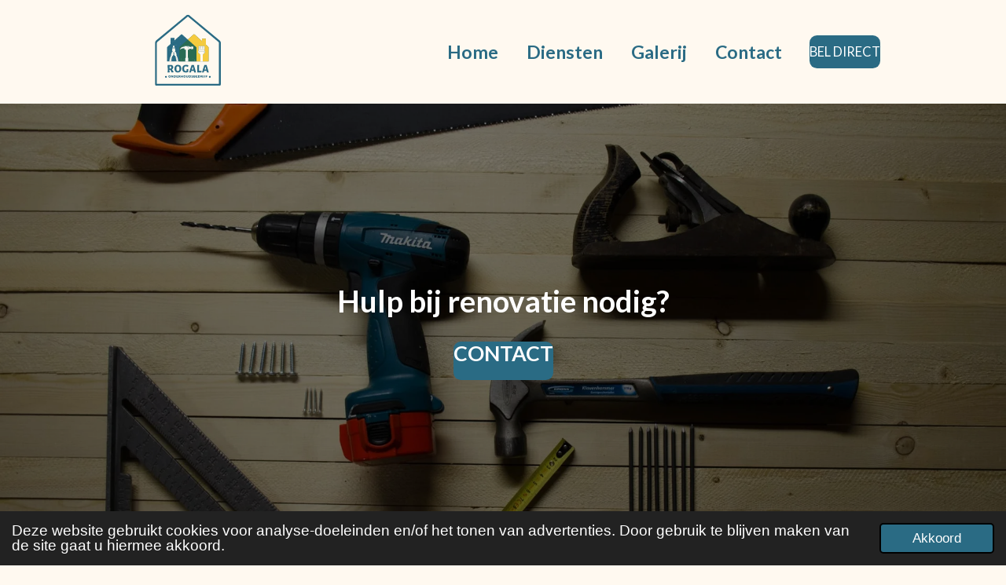

--- FILE ---
content_type: text/html; charset=UTF-8
request_url: https://www.rogala.nl/privacyverklaring
body_size: 11463
content:
<!DOCTYPE html>
<html lang="nl">
    <head>
        <meta http-equiv="Content-Type" content="text/html; charset=utf-8">
        <meta name="viewport" content="width=device-width, initial-scale=1.0, maximum-scale=5.0">
        <meta http-equiv="X-UA-Compatible" content="IE=edge">
        <link rel="canonical" href="https://www.rogala.nl/privacyverklaring">
        <link rel="sitemap" type="application/xml" href="https://www.rogala.nl/sitemap.xml">
        <meta property="og:title" content="Privacyverklaring | Rogala">
        <meta property="og:url" content="https://www.rogala.nl/privacyverklaring">
        <base href="https://www.rogala.nl/">
        <meta name="description" property="og:description" content="">
                <script nonce="77a2ea0f3f72aba2c7bc79f29641a281">
            
            window.JOUWWEB = window.JOUWWEB || {};
            window.JOUWWEB.application = window.JOUWWEB.application || {};
            window.JOUWWEB.application = {"backends":[{"domain":"jouwweb.nl","freeDomain":"jouwweb.site"},{"domain":"webador.com","freeDomain":"webadorsite.com"},{"domain":"webador.de","freeDomain":"webadorsite.com"},{"domain":"webador.fr","freeDomain":"webadorsite.com"},{"domain":"webador.es","freeDomain":"webadorsite.com"},{"domain":"webador.it","freeDomain":"webadorsite.com"},{"domain":"jouwweb.be","freeDomain":"jouwweb.site"},{"domain":"webador.ie","freeDomain":"webadorsite.com"},{"domain":"webador.co.uk","freeDomain":"webadorsite.com"},{"domain":"webador.at","freeDomain":"webadorsite.com"},{"domain":"webador.be","freeDomain":"webadorsite.com"},{"domain":"webador.ch","freeDomain":"webadorsite.com"},{"domain":"webador.ch","freeDomain":"webadorsite.com"},{"domain":"webador.mx","freeDomain":"webadorsite.com"},{"domain":"webador.com","freeDomain":"webadorsite.com"},{"domain":"webador.dk","freeDomain":"webadorsite.com"},{"domain":"webador.se","freeDomain":"webadorsite.com"},{"domain":"webador.no","freeDomain":"webadorsite.com"},{"domain":"webador.fi","freeDomain":"webadorsite.com"},{"domain":"webador.ca","freeDomain":"webadorsite.com"},{"domain":"webador.ca","freeDomain":"webadorsite.com"},{"domain":"webador.pl","freeDomain":"webadorsite.com"},{"domain":"webador.com.au","freeDomain":"webadorsite.com"},{"domain":"webador.nz","freeDomain":"webadorsite.com"}],"editorLocale":"nl-NL","editorTimezone":"Europe\/Amsterdam","editorLanguage":"nl","analytics4TrackingId":"G-E6PZPGE4QM","analyticsDimensions":[],"backendDomain":"www.jouwweb.nl","backendShortDomain":"jouwweb.nl","backendKey":"jouwweb-nl","freeWebsiteDomain":"jouwweb.site","noSsl":false,"build":{"reference":"634afd3"},"linkHostnames":["www.jouwweb.nl","www.webador.com","www.webador.de","www.webador.fr","www.webador.es","www.webador.it","www.jouwweb.be","www.webador.ie","www.webador.co.uk","www.webador.at","www.webador.be","www.webador.ch","fr.webador.ch","www.webador.mx","es.webador.com","www.webador.dk","www.webador.se","www.webador.no","www.webador.fi","www.webador.ca","fr.webador.ca","www.webador.pl","www.webador.com.au","www.webador.nz"],"assetsUrl":"https:\/\/assets.jwwb.nl","loginUrl":"https:\/\/www.jouwweb.nl\/inloggen","publishUrl":"https:\/\/www.jouwweb.nl\/v2\/website\/3419389\/publish-proxy","adminUserOrIp":false,"pricing":{"plans":{"lite":{"amount":"700","currency":"EUR"},"pro":{"amount":"1200","currency":"EUR"},"business":{"amount":"2400","currency":"EUR"}},"yearlyDiscount":{"price":{"amount":"0","currency":"EUR"},"ratio":0,"percent":"0%","discountPrice":{"amount":"0","currency":"EUR"},"termPricePerMonth":{"amount":"0","currency":"EUR"},"termPricePerYear":{"amount":"0","currency":"EUR"}}},"hcUrl":{"add-product-variants":"https:\/\/help.jouwweb.nl\/hc\/nl\/articles\/28594307773201","basic-vs-advanced-shipping":"https:\/\/help.jouwweb.nl\/hc\/nl\/articles\/28594268794257","html-in-head":"https:\/\/help.jouwweb.nl\/hc\/nl\/articles\/28594336422545","link-domain-name":"https:\/\/help.jouwweb.nl\/hc\/nl\/articles\/28594325307409","optimize-for-mobile":"https:\/\/help.jouwweb.nl\/hc\/nl\/articles\/28594312927121","seo":"https:\/\/help.jouwweb.nl\/hc\/nl\/sections\/28507243966737","transfer-domain-name":"https:\/\/help.jouwweb.nl\/hc\/nl\/articles\/28594325232657","website-not-secure":"https:\/\/help.jouwweb.nl\/hc\/nl\/articles\/28594252935825"}};
            window.JOUWWEB.brand = {"type":"jouwweb","name":"JouwWeb","domain":"JouwWeb.nl","supportEmail":"support@jouwweb.nl"};
                    
                window.JOUWWEB = window.JOUWWEB || {};
                window.JOUWWEB.websiteRendering = {"locale":"nl-NL","timezone":"Europe\/Amsterdam","routes":{"api\/upload\/product-field":"\/_api\/upload\/product-field","checkout\/cart":"\/winkelwagen","payment":"\/bestelling-afronden\/:publicOrderId","payment\/forward":"\/bestelling-afronden\/:publicOrderId\/forward","public-order":"\/bestelling\/:publicOrderId","checkout\/authorize":"\/winkelwagen\/authorize\/:gateway","wishlist":"\/verlanglijst"}};
                                                    window.JOUWWEB.website = {"id":3419389,"locale":"nl-NL","enabled":true,"title":"Rogala","hasTitle":true,"roleOfLoggedInUser":null,"ownerLocale":"nl-NL","plan":"pro","freeWebsiteDomain":"jouwweb.site","backendKey":"jouwweb-nl","currency":"EUR","defaultLocale":"nl-NL","url":"https:\/\/www.rogala.nl\/","homepageSegmentId":13840236,"category":"website","isOffline":false,"isPublished":true,"locales":["nl-NL"],"allowed":{"ads":false,"credits":true,"externalLinks":true,"slideshow":true,"customDefaultSlideshow":true,"hostedAlbums":true,"moderators":true,"mailboxQuota":1,"statisticsVisitors":true,"statisticsDetailed":true,"statisticsMonths":1,"favicon":true,"password":true,"freeDomains":0,"freeMailAccounts":1,"canUseLanguages":false,"fileUpload":true,"legacyFontSize":false,"webshop":true,"products":10,"imageText":false,"search":true,"audioUpload":true,"videoUpload":0,"allowDangerousForms":false,"allowHtmlCode":true,"mobileBar":true,"sidebar":false,"poll":false,"allowCustomForms":true,"allowBusinessListing":true,"allowCustomAnalytics":true,"allowAccountingLink":true,"digitalProducts":false,"sitemapElement":false},"mobileBar":{"enabled":false,"theme":"accent","email":{"active":true},"location":{"active":true},"phone":{"active":true},"whatsapp":{"active":false},"social":{"active":false,"network":"facebook"}},"webshop":{"enabled":false,"currency":"EUR","taxEnabled":false,"taxInclusive":true,"vatDisclaimerVisible":false,"orderNotice":null,"orderConfirmation":null,"freeShipping":false,"freeShippingAmount":"0.00","shippingDisclaimerVisible":false,"pickupAllowed":false,"couponAllowed":false,"detailsPageAvailable":true,"socialMediaVisible":false,"termsPage":null,"termsPageUrl":null,"extraTerms":null,"pricingVisible":true,"orderButtonVisible":true,"shippingAdvanced":false,"shippingAdvancedBackEnd":false,"soldOutVisible":true,"backInStockNotificationEnabled":false,"canAddProducts":true,"nextOrderNumber":1,"allowedServicePoints":[],"sendcloudConfigured":false,"sendcloudFallbackPublicKey":"a3d50033a59b4a598f1d7ce7e72aafdf","taxExemptionAllowed":true,"invoiceComment":null,"emptyCartVisible":true,"minimumOrderPrice":null,"productNumbersEnabled":false,"wishlistEnabled":true,"hideTaxOnCart":false},"isTreatedAsWebshop":false};                            window.JOUWWEB.cart = {"products":[],"coupon":null,"shippingCountryCode":null,"shippingChoice":null,"breakdown":[]};                            window.JOUWWEB.scripts = ["website-rendering\/slideshow"];                        window.parent.JOUWWEB.colorPalette = window.JOUWWEB.colorPalette;
        </script>
                <title>Privacyverklaring | Rogala</title>
                                            <link href="https://primary.jwwb.nl/public/y/m/t/temp-tbofegfzujkcahxxhson/touch-icon-iphone.png?bust=1681486136" rel="apple-touch-icon" sizes="60x60">                                                <link href="https://primary.jwwb.nl/public/y/m/t/temp-tbofegfzujkcahxxhson/touch-icon-ipad.png?bust=1681486136" rel="apple-touch-icon" sizes="76x76">                                                <link href="https://primary.jwwb.nl/public/y/m/t/temp-tbofegfzujkcahxxhson/touch-icon-iphone-retina.png?bust=1681486136" rel="apple-touch-icon" sizes="120x120">                                                <link href="https://primary.jwwb.nl/public/y/m/t/temp-tbofegfzujkcahxxhson/touch-icon-ipad-retina.png?bust=1681486136" rel="apple-touch-icon" sizes="152x152">                                                <link href="https://primary.jwwb.nl/public/y/m/t/temp-tbofegfzujkcahxxhson/favicon.png?bust=1681486136" rel="shortcut icon">                                                <link href="https://primary.jwwb.nl/public/y/m/t/temp-tbofegfzujkcahxxhson/favicon.png?bust=1681486136" rel="icon">                                        <meta property="og:image" content="https&#x3A;&#x2F;&#x2F;primary.jwwb.nl&#x2F;unsplash&#x2F;CrhsIRY3JWY.jpg&#x3F;enable-io&#x3D;true&amp;enable&#x3D;upscale&amp;fit&#x3D;bounds&amp;width&#x3D;1200">
                                    <meta name="twitter:card" content="summary_large_image">
                        <meta property="twitter:image" content="https&#x3A;&#x2F;&#x2F;primary.jwwb.nl&#x2F;unsplash&#x2F;CrhsIRY3JWY.jpg&#x3F;enable-io&#x3D;true&amp;enable&#x3D;upscale&amp;fit&#x3D;bounds&amp;width&#x3D;1200">
                                                    <script src="https://www.google.com/recaptcha/enterprise.js?hl=nl&amp;render=explicit" nonce="77a2ea0f3f72aba2c7bc79f29641a281" data-turbo-track="reload"></script>
<script src="https://plausible.io/js/script.manual.js" nonce="77a2ea0f3f72aba2c7bc79f29641a281" data-turbo-track="reload" defer data-domain="shard14.jouwweb.nl"></script>
<link rel="stylesheet" type="text/css" href="https://gfonts.jwwb.nl/css?display=fallback&amp;family=Lato%3A400%2C700%2C400italic%2C700italic" nonce="77a2ea0f3f72aba2c7bc79f29641a281" data-turbo-track="dynamic">
<script src="https://assets.jwwb.nl/assets/build/website-rendering/nl-NL.js?bust=af8dcdef13a1895089e9" nonce="77a2ea0f3f72aba2c7bc79f29641a281" data-turbo-track="reload" defer></script>
<script src="https://assets.jwwb.nl/assets/website-rendering/runtime.4835e39f538d0d17d46f.js?bust=e90f0e79d8291a81b415" nonce="77a2ea0f3f72aba2c7bc79f29641a281" data-turbo-track="reload" defer></script>
<script src="https://assets.jwwb.nl/assets/website-rendering/812.881ee67943804724d5af.js?bust=78ab7ad7d6392c42d317" nonce="77a2ea0f3f72aba2c7bc79f29641a281" data-turbo-track="reload" defer></script>
<script src="https://assets.jwwb.nl/assets/website-rendering/main.a9a7b35cd7f79178d360.js?bust=90b25e3a7431c9c7ef1c" nonce="77a2ea0f3f72aba2c7bc79f29641a281" data-turbo-track="reload" defer></script>
<link rel="preload" href="https://assets.jwwb.nl/assets/website-rendering/styles.c7a2b441bf8d633a2752.css?bust=45105d711e9f45e864c3" as="style">
<link rel="preload" href="https://assets.jwwb.nl/assets/website-rendering/fonts/icons-website-rendering/font/website-rendering.woff2?bust=bd2797014f9452dadc8e" as="font" crossorigin>
<link rel="preconnect" href="https://gfonts.jwwb.nl">
<link rel="stylesheet" type="text/css" href="https://assets.jwwb.nl/assets/website-rendering/styles.c7a2b441bf8d633a2752.css?bust=45105d711e9f45e864c3" nonce="77a2ea0f3f72aba2c7bc79f29641a281" data-turbo-track="dynamic">
<link rel="preconnect" href="https://assets.jwwb.nl">
<link rel="stylesheet" type="text/css" href="https://primary.jwwb.nl/public/y/m/t/temp-tbofegfzujkcahxxhson/style.css?bust=1768825232" nonce="77a2ea0f3f72aba2c7bc79f29641a281" data-turbo-track="dynamic">    </head>
    <body
        id="top"
        class="jw-is-slideshow jw-header-is-image jw-is-segment-page jw-is-frontend jw-is-no-sidebar jw-is-no-messagebar jw-is-no-touch-device jw-is-no-mobile"
                                    data-jouwweb-page="13850741"
                                                data-jouwweb-segment-id="13850741"
                                                data-jouwweb-segment-type="page"
                                                data-template-threshold="960"
                                                data-template-name="professional"
                            itemscope
        itemtype="https://schema.org/WebPage"
    >
                                    <meta itemprop="url" content="https://www.rogala.nl/privacyverklaring">
        <a href="#main-content" class="jw-skip-link">
            Ga direct naar de hoofdinhoud        </a>
        <div class="jw-background"></div>
        <div class="jw-body">
            <div class="jw-mobile-menu jw-mobile-is-logo js-mobile-menu">
            <span class="jw-mobile-menu__button jw-mobile-menu__button--dummy"></span>        <div class="jw-mobile-header jw-mobile-header--image">
        <a            class="jw-mobile-header-content"
                            href="/"
                        >
                            <img class="jw-mobile-logo jw-mobile-logo--square" src="https://primary.jwwb.nl/public/y/m/t/temp-tbofegfzujkcahxxhson/onderhoudsbedrijf.svg" srcset="https://primary.jwwb.nl/public/y/m/t/temp-tbofegfzujkcahxxhson/onderhoudsbedrijf.svg 1x" alt="Rogala" title="Rogala">                                </a>
    </div>

    
            <button
            type="button"
            class="jw-mobile-menu__button jw-mobile-toggle"
            aria-label="Open / sluit menu"
        >
            <span class="jw-icon-burger"></span>
        </button>
    </div>
            <header class="topbar js-fixed-header-container">
    <div class="inner clear js-topbar-content-container">
        <div class="header">
            <div class="jw-header-logo">
            <div
    id="jw-header-image-container"
    class="jw-header jw-header-image jw-header-image-toggle"
    style="flex-basis: 100px; max-width: 100px; flex-shrink: 1;"
>
            <a href="/">
        <img id="jw-header-image" data-image-id="82129047" srcset="https://primary.jwwb.nl/public/y/m/t/temp-tbofegfzujkcahxxhson/onderhoudsbedrijf.svg 100w, https://primary.jwwb.nl/public/y/m/t/temp-tbofegfzujkcahxxhson/onderhoudsbedrijf.svg 200w" class="jw-header-image" title="Rogala" style="" sizes="100px" width="100" height="100" intrinsicsize="100.00 x 100.00" alt="Rogala">                </a>
    </div>
        <div
    class="jw-header jw-header-title-container jw-header-text jw-header-text-toggle"
    data-stylable="true"
>
    <a        id="jw-header-title"
        class="jw-header-title"
                    href="/"
            >
        Rogala    </a>
</div>
</div>
        </div>
        <nav class="jw-menu-copy">
            <ul
    id="jw-menu"
    class="jw-menu jw-menu-horizontal"
            >
            <li
    class="jw-menu-item"
>
        <a        class="jw-menu-link"
        href="/"                                            data-page-link-id="13840236"
                            >
                <span class="">
            Home        </span>
            </a>
                </li>
            <li
    class="jw-menu-item"
>
        <a        class="jw-menu-link"
        href="/diensten"                                            data-page-link-id="13851451"
                            >
                <span class="">
            Diensten        </span>
            </a>
                </li>
            <li
    class="jw-menu-item"
>
        <a        class="jw-menu-link"
        href="/galerij"                                            data-page-link-id="13851468"
                            >
                <span class="">
            Galerij        </span>
            </a>
                </li>
            <li
    class="jw-menu-item"
>
        <a        class="jw-menu-link"
        href="/contact"                                            data-page-link-id="13840238"
                            >
                <span class="">
            Contact        </span>
            </a>
                </li>
    
    <div
    class="jw-menu-item jw-menu-cta"
    >
    <a
       title="BEL&#x20;DIRECT"
       class="jw-btn jw-btn--size-small"
                  href="tel&#x3A;&#x2B;31684049710"
                  >
        <span class="jw-btn-caption">
            BEL DIRECT        </span>
    </a>
</div>
</ul>

    <script nonce="77a2ea0f3f72aba2c7bc79f29641a281" id="jw-mobile-menu-template" type="text/template">
        <ul id="jw-menu" class="jw-menu jw-menu-horizontal">
                            <li
    class="jw-menu-item"
>
        <a        class="jw-menu-link"
        href="/"                                            data-page-link-id="13840236"
                            >
                <span class="">
            Home        </span>
            </a>
                </li>
                            <li
    class="jw-menu-item"
>
        <a        class="jw-menu-link"
        href="/diensten"                                            data-page-link-id="13851451"
                            >
                <span class="">
            Diensten        </span>
            </a>
                </li>
                            <li
    class="jw-menu-item"
>
        <a        class="jw-menu-link"
        href="/galerij"                                            data-page-link-id="13851468"
                            >
                <span class="">
            Galerij        </span>
            </a>
                </li>
                            <li
    class="jw-menu-item"
>
        <a        class="jw-menu-link"
        href="/contact"                                            data-page-link-id="13840238"
                            >
                <span class="">
            Contact        </span>
            </a>
                </li>
            
            <div
    class="jw-menu-item jw-menu-cta"
    >
    <a
       title="BEL&#x20;DIRECT"
       class="jw-btn jw-btn--size-small"
                  href="tel&#x3A;&#x2B;31684049710"
                  >
        <span class="jw-btn-caption">
            BEL DIRECT        </span>
    </a>
</div>
        </ul>
    </script>
        </nav>
    </div>
</header>
<div class="wrapper">
    <div class="spacer"></div>
    <div
    id="jw-slideshow"
    class="jw-slideshow jw-slideshow-toggle banner-md"
    data-pause="7000"
    data-autoplay="1"
    data-transition="horizontal"
    data-ratio="0.52"
>
                    <div class="bx-wrapper"><div class="bx-viewport">
        <ul>
                    <li class="jw-slideshow-slide">
    <div data-key="0" data-text="&lt;span style=&quot;font-size: 85%;&quot;&gt;Hulp bij renovatie nodig?&lt;/span&gt;" data-subtext="" data-buttontext="CONTACT" data-buttontarget="_self" data-backdrop="1" data-layout="title-button" style="background-position: 42% 53%; background-image: url(&#039;https://primary.jwwb.nl/unsplash/CrhsIRY3JWY.jpg?enable-io=true&amp;enable=upscale&amp;crop=1920%2C998%2Cx0%2Cy145%2Csafe&#039;);" data-background-position-x="0.42" data-background-position-y="0.53" class="jw-slideshow-slide-content jw-slideshow-slide-content--display-cover jw-slideshow-slide-content--backdrop jw-slideshow-slide-content--captions">                            <div class="jw-slideshow-slide-backdrop"></div>
                            <div class="jw-slideshow-slide-content-height-enforcer-wrapper">
                <div
                    class="jw-slideshow-slide-content-height-enforcer"
                    style="padding-bottom: 52%;"
                >
                </div>
            </div>
                <div class="bx-caption-wrapper jw-slideshow-slide-align-center">
            <div class="bx-caption">
                <div class="jw-slideshow-title"><span style="font-size: 85%;">Hulp bij renovatie nodig?</span></div>
                                                    <a
                        class="jw-slideshow-btn jw-btn jw-btn--size-medium"
                        href=""
                        target="_self"
                    >
                        <span class="jw-btn-caption">
                            CONTACT                        </span>
                    </a>
                            </div>
        </div>
    </div>
</li>

            </ul>
            </div></div>
        <div class="jw-slideshow__scroll-arrow">
        <i class="website-rendering-icon-down-open-big"></i>
    </div>
    <style>
                @media screen and (min-width: 1200px) {
            .jw-slideshow-slide-content-height-enforcer-wrapper {
                max-height: 624px !important;
            }
        }
            </style>
</div>

    <script nonce="77a2ea0f3f72aba2c7bc79f29641a281">
        window.JOUWWEB.templateConfig = {
            header: {
                selector: '.topbar',
                mobileSelector: '.jw-mobile-menu',
                updatePusher: function (headerHeight, state) {
                    $('.jw-menu-clone').css('top', headerHeight);

                    // Logo height change implies header height change, so we update
                    // the styles dependent on logo height in the same callback as the header height.
                    var headerLogoHeight = document.querySelector('.jw-header-logo').offsetHeight;
                    document.documentElement.style.setProperty('--header-logo-height', headerLogoHeight + 'px');
                },
            },
        };
    </script>
</div>
<div class="main-content">
    
<main id="main-content" class="block-content">
    <div data-section-name="content" class="jw-section jw-section-content jw-responsive">
        <div
    id="jw-element-217344650"
    data-jw-element-id="217344650"
        class="jw-tree-node jw-element jw-strip-root jw-tree-container jw-responsive jw-node-is-first-child jw-node-is-last-child"
>
    <div
    id="jw-element-357807153"
    data-jw-element-id="357807153"
        class="jw-tree-node jw-element jw-strip jw-tree-container jw-responsive jw-strip--default jw-strip--style-color jw-strip--color-default jw-strip--padding-both jw-node-is-first-child jw-strip--primary jw-node-is-last-child"
>
    <div class="jw-strip__content-container"><div class="jw-strip__content jw-responsive">
                    <div
    id="jw-element-217344668"
    data-jw-element-id="217344668"
        class="jw-tree-node jw-element jw-image-text jw-node-is-first-child"
>
    <div class="jw-element-imagetext-text">
            <h1 class="jw-heading-200" style="text-align: center;">Privacyverklaring</h1>    </div>
</div><div
    id="jw-element-217344722"
    data-jw-element-id="217344722"
        class="jw-tree-node jw-element jw-image-text jw-node-is-last-child"
>
    <div class="jw-element-imagetext-text">
            <p><span>Robala onderhoudsbedrijf gevestigd te Den Haag aan Blekerslaan 35, 2512VE, is verantwoordelijk voor de verwerking van persoonsgegevens zoals weergegeven in deze privacyverklaring.</span></p>
<p>&nbsp;</p>
<p><strong>Contactgegevens:</strong></p>
<p>https://robala.nl</p>
<p>greghol@o2.pl</p>
<p>0684049710</p>
<p><strong>Persoonsgegevens die wij verwerken</strong></p>
<p><span>Rogala onderhoudsbedrijf verwerkt uw persoonsgegevens doordat u gebruik maakt van onze diensten en/of omdat u deze zelf aan ons verstrekt.</span></p>
<p>&nbsp;</p>
<p>Hieronder vindt u een overzicht van de persoonsgegevens die wij verwerken:</p>
<p>&ndash; Voor- en achternaam</p>
<p>&ndash; E-mailadres</p>
<p>&ndash; Telefoonnummer</p>
<p>&ndash; Gegevens over uw activiteiten op onze website</p>
<p>&nbsp;</p>
<p><strong>Bijzondere en/of gevoelige persoonsgegevens die wij verwerken</strong></p>
<p>Onze website en/of dienst heeft niet de intentie gegevens te verzamelen over websitebezoekers die jonger zijn dan 16 jaar. Tenzij ze toestemming hebben van ouders of voogd. We kunnen echter niet controleren of een bezoeker ouder dan 16 is. Wij raden ouders dan ook aan betrokken te zijn bij de online activiteiten van hun kinderen, om zo te voorkomen dat er gegevens over kinderen verzameld worden zonder ouderlijke toestemming. Als u er van overtuigd bent dat wij zonder die toestemming persoonlijke gegevens hebben verzameld over een minderjarige, neem dan contact met ons op via greghol@o2.pl&nbsp;dan verwijderen wij deze informatie.</p>
<p><strong>Met welk doel en op basis van welke grondslag wij persoonsgegevens verwerken</strong></p>
<p><span>Pomocni.nl verwerkt uw persoonsgegevens voor de volgende doelen:</span></p>
<p>- Het onderhouden van klantrelaties</p>
<p>&ndash; Verzenden van onze nieuwsbrief en/of reclamefolder</p>
<p><strong>Geautomatiseerde besluitvorming</strong></p>
<p><span>Rogala onderhoudsbedrijf neemt niet op basis van geautomatiseerde verwerkingen besluiten over zaken die (aanzienlijke) gevolgen kunnen hebben voor personen. Het gaat hier om besluiten die worden genomen door computerprogramma&rsquo;s of -systemen, zonder dat daar een mens tussen zit.</span></p>
<p>&nbsp;</p>
<p><strong>Hoe lang we persoonsgegevens bewaren</strong></p>
<p><span>Rogala onderhoudsbedrijf bewaart je persoonsgegevens niet langer dan strikt nodig is om de doelen te realiseren waarvoor je gegevens worden verzameld, aldus de met jou gesloten overeenkomst te kunnen uitvoeren. Sommige gegevens zijn wij verplicht om langer te bewaren en hanteren dan de wettelijke bewaartermijnen van maximaal 7 jaar.</span></p>
<p>&nbsp;</p>
<p><strong>Delen van persoonsgegevens met derden</strong></p>
<p><span>Rogala onderhoudsbedrijf verkoopt uw gegevens niet aan derden en verstrekt deze uitsluitend indien dit nodig is voor de uitvoering van onze overeenkomst met u of om te voldoen aan een wettelijke verplichting. Met bedrijven die uw gegevens verwerken in onze opdracht, sluiten wij een bewerkersovereenkomst om te zorgen voor eenzelfde niveau van beveiliging en vertrouwelijkheid van uw gegevens. [organisatie] blijft verantwoordelijk voor deze verwerkingen.</span></p>
<p>&nbsp;</p>
<p><strong>Cookies, of vergelijkbare technieken, die wij gebruiken</strong></p>
<p><span>Rogala onderhoudsbedrijf gebruikt alleen technische en functionele cookies. En analytische cookies die geen inbreuk maken op uw privacy. Een cookie is een klein tekstbestand dat bij het eerste bezoek aan deze website wordt opgeslagen op uw computer, tablet of smartphone. De cookies die wij gebruiken zijn noodzakelijk voor de technische werking van de website en uw gebruiksgemak. Ze zorgen ervoor dat de website naar behoren werkt en onthouden bijvoorbeeld uw voorkeursinstellingen. Ook kunnen wij hiermee onze website optimaliseren. U kunt zich afmelden voor cookies door uw internetbrowser zo in te stellen dat deze geen cookies meer opslaat. Daarnaast kunt u ook alle informatie die eerder is opgeslagen via de instellingen van uw browser verwijderen.</span></p>
<p>&nbsp;</p>
<p><strong>Gegevens inzien, aanpassen of verwijderen</strong></p>
<p>U heeft het recht om uw persoonsgegevens in te zien, te corrigeren of te verwijderen. Daarnaast heeft u het recht om uw eventuele toestemming voor de gegevensverwerking in te trekken of bezwaar te maken tegen de verwerking van uw persoonsgegevens door [organisatie] en heeft u het recht op gegevensoverdraagbaarheid. Dat betekent dat u bij ons een verzoek kunt indienen om de persoonsgegevens die wij van u beschikken in een computerbestand naar u of een ander, door u genoemde organisatie, te sturen.</p>
<p>U kunt een verzoek tot inzage, correctie, verwijdering, gegevensoverdraging van uw persoonsgegevens of verzoek tot intrekking van uw toestemming of bezwaar op de verwerking van uw persoonsgegevens sturen naar greghol@o2.pl.</p>
<p>Om er zeker van te zijn dat het verzoek tot inzage door u is gedaan, vragen wij u een kopie van uw identiteitsbewijs met het verzoek mee te sturen. Maak in deze kopie uw pasfoto, MRZ (machine readable zone, de strook met nummers onderaan het paspoort), paspoortnummer en Burgerservicenummer (BSN) zwart. Dit ter bescherming van uw privacy. We reageren zo snel mogelijk, maar binnen vier weken, op uw verzoek.</p>
<p><span>Rogala onderhoudsbedrijf wil u er tevens op wijzen dat u de mogelijkheid heeft om een klacht in te dienen bij de nationale toezichthouder, de Autoriteit Persoonsgegevens. Dat kan via de volgende link: https://autoriteitpersoonsgegevens.nl/nl/contact-met-de-autoriteit-persoonsgegevens/tip-ons</span></p>
<p>&nbsp;</p>
<p><strong>Hoe wij persoonsgegevens beveiligen</strong></p>
<p><span>Rogala onderhoudsbedrijf Company neemt de bescherming van uw gegevens serieus en neemt passende maatregelen om misbruik, verlies, onbevoegde toegang, ongewenste openbaarmaking en ongeoorloofde wijziging tegen te gaan. Als u de indruk heeft dat uw gegevens niet goed beveiligd zijn of er aanwijzingen zijn van misbruik, neem dan contact op met onze klantenservice of via greghol@o2.pl</span></p>
<p>&nbsp;</p>    </div>
</div></div></div></div></div>            </div>
</main>
    </div>
<footer class="block-footer">
    <div
        data-section-name="footer"
        class="jw-section jw-section-footer jw-responsive"
    >
                <div class="jw-strip jw-strip--default jw-strip--style-color jw-strip--primary jw-strip--color-default jw-strip--padding-both"><div class="jw-strip__content-container"><div class="jw-strip__content jw-responsive">            <div
    id="jw-element-217227564"
    data-jw-element-id="217227564"
        class="jw-tree-node jw-element jw-simple-root jw-tree-container jw-responsive jw-node-is-first-child jw-node-is-last-child"
>
    <div
    id="jw-element-217351121"
    data-jw-element-id="217351121"
        class="jw-tree-node jw-element jw-columns jw-tree-container jw-responsive jw-tree-horizontal jw-columns--mode-flex jw-node-is-first-child"
>
    <div
    id="jw-element-217351125"
    data-jw-element-id="217351125"
            style="width: 50%"
        class="jw-tree-node jw-element jw-column jw-tree-container jw-responsive jw-node-is-first-child"
>
    <div
    id="jw-element-217512523"
    data-jw-element-id="217512523"
        class="jw-tree-node jw-element jw-image-text jw-node-is-first-child"
>
    <div class="jw-element-imagetext-text">
            <p style="text-align: center;"><strong><span style="text-decoration: underline;">Contactformulier</span></strong></p>    </div>
</div><div
    id="jw-element-217351127"
    data-jw-element-id="217351127"
        class="jw-tree-node jw-element jw-contact-form jw-node-is-last-child"
>
                <form method="POST" class="jw-form-container jw-form-horizontal">                                    
                <div class="jw-element-form-group"><label for="jwFormSNt1FH_dynamic-form-1256608-4788316" class="jw-element-form-label">Naam *</label><div class="jw-element-form-content"><input type="text" name="dynamic-form-1256608-4788316" required="required" id="jwFormSNt1FH_dynamic-form-1256608-4788316" class="form-control&#x20;jw-element-form-input-text" value=""></div></div>                                                
                <div class="jw-element-form-group"><label for="jwFormLfke5J_dynamic-form-1256608-4788317" class="jw-element-form-label">E-mailadres *</label><div class="jw-element-form-content"><input type="email" name="dynamic-form-1256608-4788317" required="required" id="jwFormLfke5J_dynamic-form-1256608-4788317" class="form-control&#x20;jw-element-form-input-text" value=""></div></div>                                                
                <div class="jw-element-form-group"><label for="jwFormuTc2EN_dynamic-form-1256608-4788318" class="jw-element-form-label">Bericht *</label><div class="jw-element-form-content"><textarea name="dynamic-form-1256608-4788318" required="required" id="jwFormuTc2EN_dynamic-form-1256608-4788318" class="form-control&#x20;jw-element-form-input-text"></textarea></div></div>                                    <div class="hidden"><label for="jwFormd52epF_captcha" class="jw-element-form-label">Laat dit veld leeg</label><div class="jw-element-form-content"><input type="text" name="captcha" id="jwFormd52epF_captcha" class="form-control&#x20;jw-element-form-input-text" value=""></div></div>        <input type="hidden" name="csrf_1256608" id="jwFormQocfD6_csrf_1256608" value="7TwQY9Swu6BzTu29">                                        <input type="hidden" name="captcha-response" data-sitekey="6Lf2k5ApAAAAAHnwq8755XMiirIOTY2Cw_UdHdfa" data-action="CONTACT" id="jwFormU5eRwC_captcha-response" value="">        <div
            class="jw-element-form-group captcha-form-group hidden"
            data-jw-controller="website--form--lazy-captcha-group"        >
            <div class="jw-element-form-content">
                <div class="captcha-widget" data-jw-controller="common--form--captcha-checkbox" data-common--form--captcha-checkbox-action-value="CONTACT" data-common--form--captcha-checkbox-sitekey-value="6Lf2k5ApAAAAAHnwq8755XMiirIOTY2Cw_UdHdfa"></div>                            </div>
        </div>
            <div class="jw-element-form-group">
                                        <div class="jw-element-form-content">
                    <button
                        type="submit"
                        class="jw-btn jw-btn--size-small"
                        name="submit"
                    >
                        <span class="jw-btn-caption">Verzenden</span>
                    </button>
                </div>
                    </div>
    </form></div></div><div
    id="jw-element-217351122"
    data-jw-element-id="217351122"
            style="width: 50%"
        class="jw-tree-node jw-element jw-column jw-tree-container jw-responsive jw-node-is-last-child"
>
    <div
    id="jw-element-217350362"
    data-jw-element-id="217350362"
        class="jw-tree-node jw-element jw-image-text jw-node-is-first-child"
>
    <div class="jw-element-imagetext-text">
            <h2 class="jw-heading-100">Neem gerust contact met mij op:</h2>    </div>
</div><div
    id="jw-element-217351643"
    data-jw-element-id="217351643"
        class="jw-tree-node jw-element jw-image-text jw-node-is-last-child"
>
    <div class="jw-element-imagetext-text">
            <h1 class="jw-heading-130"><br />T:&nbsp;<span style="color: #ffffff;"><a data-jwlink-type="phone" data-jwlink-identifier="+3168404971" data-jwlink-title="+3168404971" href="tel:+3168404971" style="color: #ffffff;">&nbsp;0684049710</a><br />&nbsp; &nbsp; &nbsp; <a data-jwlink-type="phone" data-jwlink-identifier="+31613415050" data-jwlink-title="+31613415050" href="tel:+31613415050">0613415050</a><br /></span></h1>
<h1 class="jw-heading-130"><strong>E: <span style="color: #ffffff;"><a data-jwlink-type="email" data-jwlink-identifier="greghol@o2.pl" data-jwlink-title="greghol@o2.pl" href="mailto:greghol@o2.pl" style="color: #ffffff;">greghol@o2.pl</a></span></strong></h1>    </div>
</div></div></div><div
    id="jw-element-217358515"
    data-jw-element-id="217358515"
        class="jw-tree-node jw-element jw-spacer"
>
    <div
    class="jw-element-spacer-container "
    style="height: 25.000001907349px"
>
    </div>
</div><div
    id="jw-element-217512688"
    data-jw-element-id="217512688"
        class="jw-tree-node jw-element jw-image-text"
>
    <div class="jw-element-imagetext-text">
            <p><span>&copy; 2023 Rogala onderhoudsbedrijf |</span><span>&nbsp;<span style="text-decoration: underline;"><span style="color: #ffffff;">&nbsp;<a data-jwlink-type="page" data-jwlink-identifier="13850741" data-jwlink-title="Privacyverklaring" href="/privacyverklaring" style="color: #ffffff; text-decoration: underline;">Privacyverklaring</a></span></span></span></p>    </div>
</div><div
    id="jw-element-217513129"
    data-jw-element-id="217513129"
        class="jw-tree-node jw-element jw-image-text jw-node-is-last-child"
>
    <div class="jw-element-imagetext-text">
            <p><span style="color: #ffffff;">&nbsp;<strong>Website gemaakt door: <a data-jwlink-type="extern" data-jwlink-identifier="http://www.klamczynski.nl" data-jwlink-title="" href="http://www.klamczynski.nl" style="color: #ffffff;">k<span style="text-decoration: underline;">lamczynski.n</span></a><span style="text-decoration: underline;">l</span></strong><span style="text-decoration: underline;">&nbsp;</span></span></p>    </div>
</div></div>                            <div class="jw-credits clear">
                    <div class="jw-credits-owner">
                        <div id="jw-footer-text">
                            <div class="jw-footer-text-content">
                                                            </div>
                        </div>
                    </div>
                    <div class="jw-credits-right">
                                                                    </div>
                </div>
                    </div></div></div>    </div>
</footer>
            
<div class="jw-bottom-bar__container">
    </div>
<div class="jw-bottom-bar__spacer">
    </div>

            <div id="jw-variable-loaded" style="display: none;"></div>
            <div id="jw-variable-values" style="display: none;">
                                    <span data-jw-variable-key="background-color" class="jw-variable-value-background-color"></span>
                                    <span data-jw-variable-key="background" class="jw-variable-value-background"></span>
                                    <span data-jw-variable-key="font-family" class="jw-variable-value-font-family"></span>
                                    <span data-jw-variable-key="paragraph-color" class="jw-variable-value-paragraph-color"></span>
                                    <span data-jw-variable-key="paragraph-link-color" class="jw-variable-value-paragraph-link-color"></span>
                                    <span data-jw-variable-key="paragraph-font-size" class="jw-variable-value-paragraph-font-size"></span>
                                    <span data-jw-variable-key="heading-color" class="jw-variable-value-heading-color"></span>
                                    <span data-jw-variable-key="heading-link-color" class="jw-variable-value-heading-link-color"></span>
                                    <span data-jw-variable-key="heading-font-size" class="jw-variable-value-heading-font-size"></span>
                                    <span data-jw-variable-key="heading-font-family" class="jw-variable-value-heading-font-family"></span>
                                    <span data-jw-variable-key="menu-text-color" class="jw-variable-value-menu-text-color"></span>
                                    <span data-jw-variable-key="menu-text-link-color" class="jw-variable-value-menu-text-link-color"></span>
                                    <span data-jw-variable-key="menu-text-font-size" class="jw-variable-value-menu-text-font-size"></span>
                                    <span data-jw-variable-key="menu-font-family" class="jw-variable-value-menu-font-family"></span>
                                    <span data-jw-variable-key="menu-capitalize" class="jw-variable-value-menu-capitalize"></span>
                                    <span data-jw-variable-key="accent-color" class="jw-variable-value-accent-color"></span>
                                    <span data-jw-variable-key="footer-color" class="jw-variable-value-footer-color"></span>
                                    <span data-jw-variable-key="footer-text-color" class="jw-variable-value-footer-text-color"></span>
                                    <span data-jw-variable-key="footer-text-link-color" class="jw-variable-value-footer-text-link-color"></span>
                                    <span data-jw-variable-key="footer-text-font-size" class="jw-variable-value-footer-text-font-size"></span>
                            </div>
        </div>
                            <script nonce="77a2ea0f3f72aba2c7bc79f29641a281" type="application/ld+json">[{"@context":"https:\/\/schema.org","@type":"Organization","url":"https:\/\/www.rogala.nl\/","name":"Rogala","logo":{"@type":"ImageObject","url":"https:\/\/primary.jwwb.nl\/public\/y\/m\/t\/temp-tbofegfzujkcahxxhson\/onderhoudsbedrijf.svg","width":60,"height":60}}]</script>
                <script nonce="77a2ea0f3f72aba2c7bc79f29641a281">window.JOUWWEB = window.JOUWWEB || {}; window.JOUWWEB.experiment = {"enrollments":{},"defaults":{"only-annual-discount-restart":"3months-50pct","ai-homepage-structures":"on","checkout-shopping-cart-design":"on","ai-page-wizard-ui":"on","payment-cycle-dropdown":"on","trustpilot-checkout":"widget","improved-homepage-structures":"on","landing-remove-free-wording":"on"}};</script>        <script nonce="77a2ea0f3f72aba2c7bc79f29641a281">
            window.JOUWWEB = window.JOUWWEB || {};
            window.JOUWWEB.cookieConsent = {"theme":"jw","showLink":false,"content":{"message":"Deze website gebruikt cookies voor analyse-doeleinden en\/of het tonen van advertenties. Door gebruik te blijven maken van de site gaat u hiermee akkoord.","dismiss":"Akkoord"},"autoOpen":true,"cookie":{"name":"cookieconsent_status"}};
        </script>
<script nonce="77a2ea0f3f72aba2c7bc79f29641a281">window.plausible = window.plausible || function() { (window.plausible.q = window.plausible.q || []).push(arguments) };plausible('pageview', { props: {website: 3419389 }});</script>                                </body>
</html>


--- FILE ---
content_type: image/svg+xml
request_url: https://primary.jwwb.nl/public/y/m/t/temp-tbofegfzujkcahxxhson/onderhoudsbedrijf.svg
body_size: 55339
content:
<svg xmlns="http://www.w3.org/2000/svg" xmlns:xlink="http://www.w3.org/1999/xlink" width="500" zoomAndPan="magnify" viewBox="0 0 375 374.999991" height="500" preserveAspectRatio="xMidYMid meet" version="1.0"><defs><g/><clipPath id="6b47e91066"><path d="M 26 14 L 341.246094 14 L 341.246094 349.726562 L 26 349.726562 Z M 26 14 " clip-rule="nonzero"/></clipPath><clipPath id="4b5b57be93"><path d="M 26.710938 342.226562 L 26.710938 145.90625 C 26.710938 141.152344 28.820312 136.644531 32.46875 133.601562 L 178.21875 11.96875 C 181.554688 9.1875 186.402344 9.1875 189.734375 11.96875 L 335.488281 133.601562 C 339.136719 136.644531 341.246094 141.152344 341.246094 145.90625 L 341.246094 342.226562 C 341.246094 344.214844 340.457031 346.121094 339.046875 347.527344 C 337.640625 348.933594 335.734375 349.726562 333.746094 349.726562 L 34.210938 349.726562 C 32.21875 349.726562 30.3125 348.933594 28.90625 347.527344 C 27.5 346.121094 26.710938 344.214844 26.710938 342.226562 " clip-rule="nonzero"/></clipPath><clipPath id="7f5caf30d2"><path d="M 26.996094 9 L 341.242188 9 L 341.242188 349.726562 L 26.996094 349.726562 Z M 26.996094 9 " clip-rule="nonzero"/></clipPath><clipPath id="f0ecf07048"><path d="M 26.996094 342.21875 L 26.996094 145.792969 C 26.996094 141.039062 29.105469 136.527344 32.75 133.480469 L 178.367188 11.78125 C 181.699219 9 186.542969 9 189.875 11.78125 L 335.492188 133.480469 C 339.136719 136.527344 341.242188 141.039062 341.242188 145.792969 L 341.242188 342.21875 C 341.242188 344.210938 340.453125 346.121094 339.046875 347.527344 C 337.644531 348.933594 335.738281 349.726562 333.75 349.726562 L 34.492188 349.726562 C 32.503906 349.726562 30.597656 348.933594 29.191406 347.527344 C 27.785156 346.121094 26.996094 344.210938 26.996094 342.21875 " clip-rule="nonzero"/></clipPath><clipPath id="ba7245c7b6"><path d="M 83.675781 102.417969 L 283.925781 102.417969 L 283.925781 234.417969 L 83.675781 234.417969 Z M 83.675781 102.417969 " clip-rule="nonzero"/></clipPath><clipPath id="80e4fdf4ea"><path d="M 142 129 L 225 129 L 225 234.417969 L 142 234.417969 Z M 142 129 " clip-rule="nonzero"/></clipPath><clipPath id="3bb888947d"><path d="M 183 102.417969 L 283.925781 102.417969 L 283.925781 234.417969 L 183 234.417969 Z M 183 102.417969 " clip-rule="nonzero"/></clipPath><clipPath id="62eeefbc00"><path d="M 83.675781 106 L 283.925781 106 L 283.925781 234.417969 L 83.675781 234.417969 Z M 83.675781 106 " clip-rule="nonzero"/></clipPath><clipPath id="12375b5acf"><path d="M 74.78125 301.425781 L 84.53125 301.425781 L 84.53125 311.175781 L 74.78125 311.175781 Z M 74.78125 301.425781 " clip-rule="nonzero"/></clipPath><clipPath id="0fd5012fd8"><path d="M 283.390625 301.425781 L 293.140625 301.425781 L 293.140625 311.175781 L 283.390625 311.175781 Z M 283.390625 301.425781 " clip-rule="nonzero"/></clipPath></defs><g clip-path="url(#6b47e91066)"><g clip-path="url(#4b5b57be93)"><path fill="#fff9f0" d="M 341.246094 349.726562 L 20.433594 349.726562 L 20.433594 14.328125 L 341.246094 14.328125 Z M 341.246094 349.726562 " fill-opacity="1" fill-rule="nonzero"/></g></g><g clip-path="url(#7f5caf30d2)"><g clip-path="url(#f0ecf07048)"><path stroke-linecap="butt" transform="matrix(-0.749329, -0.000000000000000092, 0.000000000000000092, -0.750436, 341.24342, 349.724831)" fill="none" stroke-linejoin="miter" d="M 419.371455 10.00229 L 419.371455 271.751099 C 419.371455 278.085957 416.556438 284.098085 411.692713 288.158224 L 217.362685 450.32953 C 212.916001 454.035708 206.451887 454.035708 202.005202 450.32953 L 7.675174 288.158224 C 2.81145 284.098085 0.00164546 278.085957 0.00164546 271.751099 L 0.00164546 10.00229 C 0.00164546 7.347584 1.05467 4.80219 2.931349 2.928279 C 4.802814 1.054369 7.346755 -0.00230781 10.00017 -0.00230781 L 409.372931 -0.00230781 C 412.021132 -0.00230781 414.565074 1.054369 416.441752 2.928279 C 418.31843 4.80219 419.371455 7.347584 419.371455 10.00229 " stroke="#2a6b84" stroke-width="24" stroke-opacity="1" stroke-miterlimit="4"/></g></g><g clip-path="url(#ba7245c7b6)"><path fill="#2a6b84" d="M 283.898438 165.578125 L 283.898438 234.402344 L 255.03125 234.402344 L 255.03125 234.40625 L 244.042969 234.40625 L 244.042969 234.402344 L 137.472656 234.402344 C 137.472656 234.40625 137.472656 234.40625 137.472656 234.40625 L 128.410156 234.40625 C 128.410156 234.40625 128.410156 234.40625 128.410156 234.402344 L 105.496094 234.402344 C 105.496094 234.40625 105.496094 234.40625 105.496094 234.40625 L 95.753906 234.40625 C 95.753906 234.40625 95.753906 234.40625 95.753906 234.402344 L 83.847656 234.402344 L 83.847656 165.644531 L 83.691406 165.644531 L 95.179688 155.335938 L 95.273438 155.25 L 101.476562 149.6875 L 101.308594 149.6875 L 101.308594 120.695312 L 119.800781 120.695312 L 119.800781 133.246094 L 121.488281 131.730469 L 122.046875 131.230469 L 154.144531 102.417969 L 183.789062 129.019531 L 213.4375 102.417969 L 248.667969 134.035156 L 251.234375 136.339844 L 251.257812 136.359375 L 251.511719 136.589844 L 251.511719 124.671875 L 270.007812 124.671875 L 270.007812 153.183594 L 283.816406 165.578125 Z M 283.898438 165.578125 " fill-opacity="1" fill-rule="nonzero"/></g><g clip-path="url(#80e4fdf4ea)"><path fill="#2a6b53" d="M 224.542969 165.578125 L 190.863281 135.359375 C 190.832031 135.441406 190.804688 135.519531 190.773438 135.597656 C 190.714844 135.574219 190.652344 135.546875 190.59375 135.523438 C 190.640625 135.429688 190.6875 135.339844 190.734375 135.246094 L 189.386719 134.035156 L 188.621094 133.351562 L 183.789062 129.019531 L 178.96875 133.351562 L 178.203125 134.035156 L 163.855469 146.910156 C 163.90625 146.898438 163.957031 146.886719 164.011719 146.875 C 164.023438 146.933594 164.03125 146.996094 164.042969 147.054688 C 163.914062 147.078125 163.785156 147.105469 163.660156 147.132812 C 163.65625 147.117188 163.652344 147.105469 163.652344 147.09375 L 142.972656 165.644531 L 143.136719 165.644531 L 143.136719 234.402344 L 156.890625 234.402344 C 156.9375 234.378906 156.972656 234.351562 157.015625 234.328125 C 157.011719 234.355469 157.011719 234.378906 157.011719 234.402344 L 171.117188 234.402344 L 171.117188 220.0625 C 171.117188 218.03125 172.273438 216.273438 173.960938 215.417969 L 173.960938 177.640625 L 167.566406 177.640625 L 167.566406 170.828125 C 159.957031 167.8125 147.570312 175.953125 147.570312 175.953125 L 146.195312 174.824219 C 152.605469 163.714844 163.332031 162.78125 167.566406 162.878906 L 167.566406 160.496094 L 189.941406 160.496094 L 189.941406 162.871094 C 192.796875 164.152344 196.953125 165.070312 200.507812 162.109375 L 208.300781 161.691406 C 208.300781 161.691406 211.542969 168.410156 208.28125 174.769531 L 200.746094 174.585938 C 200.746094 174.585938 194.28125 171.230469 189.941406 173.679688 L 189.941406 177.640625 L 183.921875 177.640625 L 183.921875 215.347656 C 185.683594 216.175781 186.90625 217.972656 186.90625 220.0625 L 186.90625 225.542969 C 186.933594 225.582031 186.957031 225.621094 186.980469 225.660156 C 186.957031 225.675781 186.933594 225.695312 186.90625 225.710938 L 186.90625 234.402344 L 224.617188 234.402344 L 224.617188 165.578125 Z M 172.722656 212.453125 C 172.730469 212.4375 172.808594 212.425781 172.808594 212.429688 C 172.832031 212.484375 172.847656 212.542969 172.863281 212.601562 C 172.804688 212.605469 172.75 212.613281 172.691406 212.617188 C 172.699219 212.5625 172.699219 212.503906 172.722656 212.453125 Z M 169.644531 226.5625 C 169.683594 226.566406 169.714844 226.644531 169.746094 226.691406 C 169.703125 226.734375 169.65625 226.78125 169.613281 226.824219 C 169.566406 226.761719 169.519531 226.695312 169.472656 226.632812 C 169.53125 226.605469 169.589844 226.554688 169.644531 226.5625 Z M 162.828125 228.355469 C 162.8125 228.296875 162.796875 228.234375 162.78125 228.175781 C 162.925781 228.136719 163.074219 228.101562 163.222656 228.066406 C 163.238281 228.125 163.25 228.179688 163.265625 228.238281 C 163.121094 228.277344 162.972656 228.316406 162.828125 228.355469 Z M 163.5625 221.984375 C 163.617188 222.140625 163.671875 222.300781 163.726562 222.460938 C 163.378906 222.59375 163.035156 222.726562 162.6875 222.859375 C 162.628906 222.671875 162.570312 222.484375 162.511719 222.292969 C 162.863281 222.191406 163.214844 222.089844 163.5625 221.984375 Z M 158.433594 223.007812 C 158.488281 223.019531 158.542969 223.03125 158.601562 223.042969 C 158.578125 223.207031 158.554688 223.375 158.53125 223.539062 C 158.457031 223.507812 158.378906 223.476562 158.304688 223.445312 C 158.347656 223.296875 158.390625 223.152344 158.433594 223.007812 Z M 157.4375 185.035156 C 157.550781 185.046875 157.65625 185.054688 157.765625 185.0625 C 157.808594 185.285156 157.851562 185.507812 157.910156 185.816406 C 157.703125 185.789062 157.410156 185.78125 157.40625 185.742188 C 157.382812 185.511719 157.421875 185.273438 157.4375 185.035156 Z M 156.371094 220.386719 C 156.4375 220.382812 156.550781 220.476562 156.578125 220.550781 C 156.589844 220.597656 156.484375 220.6875 156.410156 220.789062 C 156.320312 220.703125 156.195312 220.636719 156.203125 220.585938 C 156.207031 220.511719 156.304688 220.390625 156.371094 220.386719 Z M 152.230469 214.53125 C 152.320312 214.5625 152.375 214.585938 152.433594 214.609375 C 152.398438 214.679688 152.371094 214.765625 152.320312 214.824219 C 152.304688 214.84375 152.164062 214.785156 152.164062 214.773438 C 152.171875 214.691406 152.207031 214.613281 152.230469 214.53125 Z M 151.816406 226.230469 C 151.824219 226.289062 151.835938 226.347656 151.839844 226.40625 C 151.683594 226.433594 151.523438 226.460938 151.363281 226.488281 C 151.359375 226.402344 151.359375 226.316406 151.355469 226.230469 C 151.511719 226.230469 151.664062 226.230469 151.816406 226.230469 Z M 151.003906 188.621094 C 151.066406 188.640625 151.128906 188.664062 151.261719 188.703125 C 151.140625 188.769531 151.066406 188.8125 150.992188 188.855469 C 150.992188 188.777344 151 188.699219 151.003906 188.621094 Z M 150.496094 220.738281 C 150.5 220.789062 150.503906 220.84375 150.503906 220.898438 C 150.421875 220.917969 150.339844 220.9375 150.257812 220.957031 C 150.246094 220.875 150.238281 220.792969 150.230469 220.710938 C 150.320312 220.71875 150.40625 220.730469 150.496094 220.738281 Z M 150.410156 221.511719 C 150.480469 221.558594 150.546875 221.605469 150.613281 221.648438 C 150.539062 221.785156 150.457031 221.917969 150.382812 222.054688 C 150.328125 222.03125 150.277344 222.003906 150.222656 221.980469 C 150.285156 221.824219 150.347656 221.667969 150.410156 221.511719 Z M 149.644531 179.949219 C 149.664062 179.988281 149.679688 180.023438 149.699219 180.0625 C 149.617188 180.109375 149.535156 180.15625 149.449219 180.203125 C 149.433594 180.144531 149.390625 180.035156 149.402344 180.03125 C 149.476562 179.992188 149.5625 179.972656 149.644531 179.949219 Z M 149.375 231.679688 C 149.421875 231.820312 149.472656 231.960938 149.519531 232.101562 C 149.457031 232.125 149.394531 232.148438 149.332031 232.171875 C 149.28125 232.027344 149.230469 231.890625 149.175781 231.75 C 149.242188 231.726562 149.308594 231.703125 149.375 231.679688 Z M 148.730469 216.171875 C 148.773438 216.191406 148.820312 216.214844 148.867188 216.238281 C 148.839844 216.351562 148.808594 216.460938 148.773438 216.574219 C 148.691406 216.535156 148.601562 216.496094 148.515625 216.457031 C 148.585938 216.363281 148.65625 216.265625 148.730469 216.171875 Z M 147.269531 169.746094 C 147.246094 169.71875 147.21875 169.6875 147.195312 169.65625 C 147.265625 169.601562 147.332031 169.546875 147.398438 169.496094 C 147.421875 169.523438 147.449219 169.554688 147.46875 169.585938 C 147.402344 169.640625 147.335938 169.695312 147.269531 169.746094 Z M 152.671875 163.457031 C 152.542969 163.375 152.40625 163.292969 152.277344 163.207031 C 152.328125 163.140625 152.386719 163.074219 152.441406 163.007812 C 152.554688 163.105469 152.671875 163.203125 152.789062 163.296875 C 152.75 163.351562 152.710938 163.40625 152.671875 163.457031 Z M 154.777344 164.976562 C 154.707031 164.953125 154.636719 164.925781 154.566406 164.902344 C 154.640625 164.707031 154.714844 164.511719 154.789062 164.320312 C 154.851562 164.34375 154.914062 164.363281 154.980469 164.386719 C 154.914062 164.585938 154.84375 164.78125 154.777344 164.976562 Z M 156.328125 162.769531 C 156.195312 162.753906 156.0625 162.742188 155.929688 162.722656 C 155.949219 162.640625 155.972656 162.554688 155.992188 162.46875 C 156.109375 162.476562 156.234375 162.472656 156.34375 162.507812 C 156.363281 162.515625 156.332031 162.679688 156.328125 162.769531 Z M 157.914062 164.453125 C 157.859375 164.414062 157.808594 164.382812 157.757812 164.34375 C 157.859375 164.191406 157.957031 164.042969 158.0625 163.890625 C 158.117188 163.929688 158.167969 163.964844 158.222656 164.003906 C 158.121094 164.152344 158.015625 164.300781 157.914062 164.453125 Z M 163.492188 162.457031 C 163.464844 162.40625 163.433594 162.351562 163.402344 162.296875 C 163.492188 162.25 163.582031 162.199219 163.671875 162.160156 C 163.683594 162.15625 163.71875 162.199219 163.742188 162.222656 C 163.660156 162.300781 163.578125 162.378906 163.492188 162.457031 Z M 165.390625 162.671875 C 165.296875 162.675781 165.203125 162.617188 165.109375 162.578125 C 165.175781 162.507812 165.242188 162.4375 165.304688 162.363281 C 165.382812 162.410156 165.457031 162.453125 165.535156 162.5 C 165.484375 162.558594 165.441406 162.671875 165.390625 162.671875 Z M 167.21875 157.207031 C 167.1875 157.167969 167.160156 157.132812 167.128906 157.09375 C 167.214844 157.019531 167.300781 156.949219 167.386719 156.875 C 167.417969 156.917969 167.449219 156.957031 167.484375 156.996094 C 167.394531 157.066406 167.308594 157.136719 167.21875 157.207031 Z M 168.671875 157.15625 C 168.660156 157.085938 168.648438 157.015625 168.636719 156.941406 C 168.730469 156.933594 168.824219 156.917969 169.234375 156.867188 C 168.859375 157.058594 168.765625 157.105469 168.671875 157.15625 Z M 171.136719 142.570312 C 171.082031 142.515625 170.972656 142.429688 170.984375 142.40625 C 171.03125 142.304688 171.121094 142.21875 171.191406 142.125 C 171.253906 142.171875 171.3125 142.214844 171.375 142.261719 C 171.296875 142.363281 171.21875 142.46875 171.136719 142.570312 Z M 179.078125 135.363281 C 178.835938 135.25 178.585938 135.140625 178.34375 135.03125 C 178.382812 134.945312 178.421875 134.855469 178.460938 134.769531 C 178.707031 134.882812 178.949219 134.996094 179.191406 135.109375 C 179.15625 135.191406 179.117188 135.277344 179.078125 135.363281 Z M 183.695312 134.734375 C 183.605469 134.738281 183.507812 134.671875 183.296875 134.589844 C 183.585938 134.445312 183.683594 134.359375 183.738281 134.382812 C 183.8125 134.414062 183.855469 134.519531 183.917969 134.59375 C 183.84375 134.644531 183.769531 134.730469 183.695312 134.734375 Z M 186.660156 154.660156 C 186.585938 154.617188 186.511719 154.570312 186.4375 154.527344 C 186.503906 154.457031 186.566406 154.386719 186.632812 154.316406 C 186.679688 154.347656 186.726562 154.378906 186.773438 154.410156 C 186.738281 154.492188 186.699219 154.578125 186.660156 154.660156 Z M 188.023438 136.917969 C 187.871094 136.820312 187.71875 136.722656 187.566406 136.625 C 187.613281 136.546875 187.660156 136.46875 187.703125 136.390625 C 187.859375 136.480469 188.019531 136.566406 188.175781 136.65625 C 188.125 136.746094 188.074219 136.832031 188.023438 136.917969 Z M 189.800781 150.769531 C 189.777344 150.679688 189.75 150.585938 189.722656 150.496094 C 189.980469 150.417969 190.242188 150.347656 190.5 150.273438 C 190.527344 150.363281 190.554688 150.453125 190.578125 150.546875 C 190.320312 150.621094 190.0625 150.695312 189.800781 150.769531 Z M 192.507812 149.855469 C 192.507812 149.78125 192.507812 149.703125 192.507812 149.625 C 192.535156 149.625 192.5625 149.625 192.589844 149.625 C 192.59375 149.699219 192.597656 149.777344 192.601562 149.851562 C 192.570312 149.855469 192.539062 149.855469 192.507812 149.855469 Z M 195.113281 151.84375 C 195.058594 151.566406 195 151.289062 194.941406 151.011719 C 195.058594 151 195.167969 150.980469 195.28125 150.964844 C 195.316406 151.246094 195.347656 151.523438 195.378906 151.800781 C 195.289062 151.8125 195.199219 151.828125 195.113281 151.84375 Z M 197.214844 148.3125 C 197.238281 148.175781 197.253906 148.089844 197.269531 148 C 197.324219 148.058594 197.382812 148.117188 197.4375 148.171875 C 197.382812 148.207031 197.328125 148.246094 197.214844 148.3125 Z M 206.039062 150.867188 C 205.988281 150.792969 205.933594 150.71875 205.878906 150.640625 C 206.039062 150.53125 206.191406 150.425781 206.351562 150.316406 C 206.402344 150.390625 206.453125 150.460938 206.503906 150.53125 C 206.347656 150.644531 206.191406 150.757812 206.039062 150.867188 Z M 191.539062 192.414062 C 191.507812 192.335938 191.460938 192.257812 191.457031 192.175781 C 191.453125 192.148438 191.566406 192.078125 191.609375 192.089844 C 191.675781 192.109375 191.730469 192.179688 191.832031 192.269531 C 191.695312 192.339844 191.617188 192.378906 191.539062 192.414062 Z M 191.839844 183.585938 C 191.710938 183.46875 191.585938 183.355469 191.457031 183.242188 C 191.625 183.09375 191.792969 182.949219 191.964844 182.800781 C 192.078125 182.929688 192.195312 183.058594 192.3125 183.183594 C 192.15625 183.316406 192 183.453125 191.839844 183.585938 Z M 194.496094 219.476562 C 194.542969 219.515625 194.585938 219.550781 194.621094 219.59375 C 194.628906 219.597656 194.585938 219.640625 194.570312 219.667969 C 194.527344 219.628906 194.480469 219.589844 194.441406 219.550781 C 194.460938 219.527344 194.480469 219.503906 194.496094 219.476562 Z M 194.117188 174.828125 C 194.140625 174.773438 194.152344 174.699219 194.199219 174.671875 C 194.230469 174.65625 194.300781 174.707031 194.351562 174.730469 C 194.332031 174.785156 194.320312 174.875 194.285156 174.886719 C 194.238281 174.902344 194.171875 174.851562 194.117188 174.828125 Z M 194.640625 232.820312 C 194.527344 232.835938 194.417969 232.847656 194.308594 232.859375 C 194.3125 232.777344 194.320312 232.691406 194.324219 232.605469 C 194.429688 232.621094 194.535156 232.636719 194.644531 232.652344 C 194.640625 232.707031 194.640625 232.765625 194.640625 232.820312 Z M 198.820312 220.101562 C 198.808594 220.019531 198.800781 219.933594 198.792969 219.855469 C 198.914062 219.84375 199.035156 219.832031 199.15625 219.824219 C 199.167969 219.878906 199.179688 219.933594 199.195312 219.988281 C 199.070312 220.027344 198.945312 220.0625 198.820312 220.101562 Z M 200.96875 191.46875 C 200.84375 191.285156 200.714844 191.101562 200.589844 190.917969 C 200.667969 190.828125 200.75 190.742188 200.832031 190.652344 C 201 190.792969 201.171875 190.933594 201.34375 191.074219 C 201.21875 191.207031 201.09375 191.339844 200.96875 191.46875 Z M 203.207031 227.164062 C 203.136719 227.132812 203.0625 227.101562 202.988281 227.066406 C 203.066406 226.867188 203.144531 226.671875 203.21875 226.472656 C 203.324219 226.523438 203.425781 226.574219 203.53125 226.625 C 203.421875 226.804688 203.3125 226.984375 203.207031 227.164062 Z M 204.570312 226.472656 C 204.472656 226.375 204.378906 226.273438 204.28125 226.179688 C 204.429688 226.007812 204.574219 225.839844 204.722656 225.667969 C 204.820312 225.761719 204.921875 225.851562 205.023438 225.945312 C 204.871094 226.121094 204.71875 226.296875 204.570312 226.472656 Z M 205.554688 221.503906 C 205.457031 221.472656 205.363281 221.441406 205.265625 221.410156 C 205.347656 221.023438 205.433594 220.636719 205.515625 220.25 C 205.644531 220.285156 205.773438 220.324219 205.902344 220.359375 C 205.785156 220.742188 205.671875 221.121094 205.554688 221.503906 Z M 206.023438 199.128906 C 205.96875 199.125 205.917969 199.121094 205.863281 199.113281 C 205.855469 199.023438 205.851562 198.933594 205.84375 198.84375 C 205.925781 198.855469 206.011719 198.867188 206.09375 198.875 C 206.070312 198.960938 206.046875 199.046875 206.023438 199.128906 Z M 208.378906 232.890625 C 208.070312 232.691406 207.761719 232.496094 207.453125 232.296875 C 207.53125 232.179688 207.605469 232.058594 207.683594 231.9375 C 207.992188 232.132812 208.300781 232.332031 208.609375 232.527344 C 208.535156 232.648438 208.457031 232.769531 208.378906 232.890625 Z M 208.160156 220.894531 C 208.148438 220.835938 208.128906 220.777344 208.117188 220.71875 C 208.273438 220.660156 208.429688 220.601562 208.585938 220.542969 C 208.601562 220.636719 208.621094 220.734375 208.632812 220.832031 C 208.476562 220.851562 208.316406 220.875 208.160156 220.894531 Z M 220.039062 175.175781 C 220.039062 175.230469 220.046875 175.28125 220.046875 175.335938 C 219.925781 175.359375 219.804688 175.382812 219.679688 175.40625 C 219.671875 175.320312 219.664062 175.238281 219.65625 175.15625 C 219.78125 175.160156 219.910156 175.167969 220.039062 175.175781 Z M 219.773438 228.03125 C 219.789062 228.113281 219.808594 228.195312 219.828125 228.277344 C 219.652344 228.3125 219.476562 228.351562 219.300781 228.386719 C 219.28125 228.324219 219.265625 228.257812 219.246094 228.195312 C 219.421875 228.140625 219.597656 228.085938 219.773438 228.03125 Z M 218.078125 225.058594 C 218.125 225.128906 218.171875 225.199219 218.21875 225.269531 C 218.160156 225.289062 218.089844 225.34375 218.046875 225.324219 C 217.996094 225.304688 217.96875 225.222656 217.929688 225.164062 C 217.980469 225.128906 218.03125 225.09375 218.078125 225.058594 Z M 210.261719 214.859375 C 210.234375 214.820312 210.207031 214.777344 210.179688 214.738281 C 210.210938 214.730469 210.246094 214.710938 210.269531 214.71875 C 210.292969 214.726562 210.300781 214.765625 210.316406 214.789062 C 210.296875 214.8125 210.277344 214.835938 210.261719 214.859375 Z M 214.78125 227.804688 C 214.699219 227.738281 214.621094 227.675781 214.535156 227.609375 C 214.664062 227.417969 214.789062 227.222656 214.910156 227.03125 C 215.03125 227.121094 215.148438 227.207031 215.265625 227.296875 C 215.105469 227.464844 214.941406 227.636719 214.78125 227.804688 Z M 215.511719 228.859375 C 215.433594 228.804688 215.351562 228.75 215.285156 228.683594 C 215.277344 228.675781 215.351562 228.542969 215.382812 228.542969 C 215.464844 228.554688 215.542969 228.605469 215.632812 228.640625 C 215.578125 228.738281 215.542969 228.800781 215.511719 228.859375 Z M 215.429688 208.453125 C 215.457031 208.410156 215.484375 208.367188 215.507812 208.320312 C 215.609375 208.359375 215.710938 208.398438 215.820312 208.433594 C 215.773438 208.511719 215.730469 208.589844 215.683594 208.664062 C 215.601562 208.59375 215.515625 208.527344 215.429688 208.453125 Z M 217.546875 230.003906 C 217.398438 229.980469 217.25 229.953125 217.101562 229.925781 C 217.136719 229.839844 217.167969 229.75 217.199219 229.664062 C 217.332031 229.722656 217.464844 229.78125 217.59375 229.84375 C 217.578125 229.898438 217.566406 229.949219 217.546875 230.003906 Z M 216.785156 229.28125 C 216.773438 229.128906 216.757812 228.976562 216.746094 228.828125 C 217.046875 228.828125 217.347656 228.828125 217.648438 228.828125 C 217.667969 228.914062 217.6875 229.003906 217.703125 229.089844 C 217.398438 229.152344 217.09375 229.21875 216.785156 229.28125 Z M 215.703125 227.402344 C 215.972656 226.558594 217.199219 226.4375 218.300781 227.402344 C 217.429688 227.402344 216.5625 227.402344 215.703125 227.402344 Z M 218.839844 227.1875 C 218.796875 227.171875 218.777344 227.097656 218.746094 227.046875 C 218.804688 227.023438 218.867188 226.96875 218.914062 226.984375 C 218.953125 227 218.972656 227.082031 219 227.136719 C 218.945312 227.160156 218.878906 227.207031 218.839844 227.1875 Z M 219.035156 195.757812 C 218.878906 195.746094 218.71875 195.734375 218.5625 195.722656 C 218.582031 195.628906 218.605469 195.53125 218.625 195.4375 C 218.773438 195.488281 218.921875 195.539062 219.070312 195.589844 C 219.054688 195.644531 219.046875 195.703125 219.035156 195.757812 Z M 219.121094 229.214844 C 219.644531 229.179688 220.078125 229.152344 220.5625 229.121094 C 219.914062 230.046875 219.882812 230.050781 219.121094 229.214844 Z M 221.363281 230.015625 C 221.359375 229.953125 221.355469 229.898438 221.351562 229.839844 C 221.4375 229.820312 221.527344 229.804688 221.613281 229.789062 C 221.625 229.851562 221.636719 229.914062 221.648438 229.976562 C 221.554688 229.988281 221.457031 230 221.363281 230.015625 Z M 221.527344 223.566406 C 221.503906 223.507812 221.476562 223.449219 221.453125 223.390625 C 221.621094 223.3125 221.785156 223.238281 221.949219 223.160156 C 221.976562 223.222656 222.007812 223.289062 222.035156 223.351562 C 221.867188 223.425781 221.699219 223.492188 221.527344 223.566406 Z M 186.992188 162.429688 L 178.941406 162.429688 C 178.734375 162.429688 178.566406 162.261719 178.566406 162.054688 C 178.566406 161.847656 178.734375 161.679688 178.941406 161.679688 L 187.367188 161.679688 C 187.574219 161.679688 187.742188 161.847656 187.742188 162.054688 L 187.742188 173.125 C 187.742188 173.332031 187.574219 173.5 187.367188 173.5 C 187.160156 173.5 186.992188 173.332031 186.992188 173.125 Z M 200.234375 172.929688 C 202.800781 168.617188 200.859375 163.867188 200.839844 163.820312 C 200.761719 163.628906 200.851562 163.40625 201.042969 163.328125 C 201.234375 163.246094 201.453125 163.335938 201.535156 163.527344 C 201.621094 163.734375 203.640625 168.683594 200.882812 173.316406 C 200.808594 173.433594 200.6875 173.5 200.558594 173.5 C 200.492188 173.5 200.425781 173.484375 200.367188 173.445312 C 200.1875 173.339844 200.128906 173.109375 200.234375 172.929688 Z M 185.585938 222.199219 L 185.585938 234.402344 L 184.835938 234.402344 L 184.835938 222.199219 C 184.835938 220.226562 184.421875 218.988281 183.917969 218.207031 C 183.300781 217.210938 182.558594 216.957031 182.386719 216.910156 L 176.246094 216.910156 C 176.035156 216.910156 175.871094 216.738281 175.871094 216.535156 C 175.871094 216.324219 176.035156 216.160156 176.246094 216.160156 L 182.433594 216.160156 C 182.53125 216.175781 183.207031 216.324219 183.917969 217.011719 C 184.738281 217.8125 185.585938 219.332031 185.585938 222.199219 Z M 185.585938 222.199219 " fill-opacity="1" fill-rule="nonzero"/></g><g clip-path="url(#3bb888947d)"><path fill="#f6cb3d" d="M 283.816406 165.578125 L 270.007812 153.183594 L 270.007812 124.671875 L 251.511719 124.671875 L 251.511719 135.128906 C 251.738281 135.1875 251.960938 135.242188 252.183594 135.296875 C 252.136719 135.476562 252.09375 135.652344 252.046875 135.832031 C 251.871094 135.785156 251.691406 135.738281 251.511719 135.695312 L 251.511719 136.589844 L 251.257812 136.359375 C 251.242188 136.472656 251.230469 136.589844 251.214844 136.703125 C 251.144531 136.679688 251.074219 136.65625 251.003906 136.632812 C 251.039062 136.527344 251.070312 136.421875 251.105469 136.316406 C 251.148438 136.324219 251.191406 136.332031 251.234375 136.339844 L 248.667969 134.035156 L 213.4375 102.417969 L 183.789062 129.019531 L 188.621094 133.351562 L 189.386719 134.035156 L 190.734375 135.246094 C 190.738281 135.242188 190.742188 135.238281 190.742188 135.230469 C 190.789062 135.25 190.839844 135.273438 190.886719 135.292969 C 190.878906 135.316406 190.871094 135.339844 190.863281 135.359375 L 224.542969 165.578125 L 224.617188 165.578125 L 224.617188 234.402344 L 244.042969 234.402344 L 244.042969 205.152344 C 243.59375 202.140625 241.609375 195.738281 232.984375 192.144531 L 232.84375 192.144531 L 232.84375 184.761719 L 234.722656 184.761719 L 234.722656 178.585938 L 235.769531 178.585938 L 235.769531 159.996094 L 238.941406 159.996094 C 238.765625 160.023438 238.628906 160.171875 238.625 160.355469 L 238.539062 173.15625 C 238.535156 173.363281 238.703125 173.53125 238.910156 173.535156 C 238.910156 173.535156 238.914062 173.535156 238.914062 173.535156 C 239.121094 173.535156 239.289062 173.367188 239.289062 173.160156 L 239.378906 160.359375 C 239.378906 160.175781 239.242188 160.027344 239.0625 159.996094 L 243.046875 159.996094 C 242.871094 160.023438 242.734375 160.171875 242.734375 160.355469 L 242.644531 173.15625 C 242.644531 173.363281 242.8125 173.53125 243.015625 173.535156 C 243.019531 173.535156 243.019531 173.535156 243.019531 173.535156 C 243.226562 173.535156 243.394531 173.367188 243.394531 173.160156 L 243.484375 160.359375 C 243.484375 160.175781 243.347656 160.027344 243.171875 159.996094 L 247.222656 159.996094 C 247.101562 160.058594 247.015625 160.179688 247.015625 160.324219 L 246.925781 173.121094 C 246.925781 173.328125 247.09375 173.5 247.300781 173.5 C 247.300781 173.5 247.300781 173.5 247.304688 173.5 C 247.507812 173.5 247.675781 173.332031 247.679688 173.125 L 247.765625 160.328125 C 247.765625 160.183594 247.683594 160.058594 247.558594 159.996094 L 251.328125 159.996094 C 251.207031 160.058594 251.121094 160.179688 251.121094 160.324219 L 251.03125 173.121094 C 251.03125 173.328125 251.199219 173.5 251.40625 173.5 C 251.613281 173.5 251.78125 173.332031 251.785156 173.125 L 251.871094 160.328125 C 251.871094 160.183594 251.785156 160.058594 251.664062 159.996094 L 255.402344 159.996094 C 255.347656 160.058594 255.316406 160.132812 255.3125 160.222656 L 255.226562 173.019531 C 255.226562 173.226562 255.390625 173.398438 255.597656 173.398438 C 255.601562 173.398438 255.601562 173.398438 255.601562 173.398438 C 255.808594 173.398438 255.976562 173.230469 255.976562 173.027344 L 256.066406 160.226562 C 256.066406 160.140625 256.03125 160.058594 255.980469 159.996094 L 259.507812 159.996094 C 259.457031 160.058594 259.421875 160.132812 259.421875 160.222656 L 259.332031 173.019531 C 259.332031 173.226562 259.5 173.398438 259.707031 173.398438 C 259.914062 173.398438 260.082031 173.234375 260.082031 173.027344 L 260.171875 160.226562 C 260.171875 160.140625 260.136719 160.058594 260.085938 159.996094 L 263.144531 159.996094 L 263.144531 167.175781 C 263.339844 167.199219 263.535156 167.21875 263.734375 167.242188 C 263.722656 167.316406 263.714844 167.394531 263.707031 167.472656 C 263.519531 167.472656 263.332031 167.472656 263.144531 167.472656 L 263.144531 178.585938 L 263.75 178.585938 L 263.75 184.761719 L 265.515625 184.761719 L 265.515625 192.039062 L 265.59375 192.039062 C 265.59375 192.039062 265.5625 192.054688 265.515625 192.074219 L 265.515625 192.144531 L 265.347656 192.144531 C 264.765625 192.398438 263.210938 193.128906 261.476562 194.378906 C 261.617188 194.585938 261.765625 194.796875 261.925781 195.03125 C 261.765625 195.109375 261.59375 195.195312 261.367188 195.304688 C 261.28125 195.070312 261.199219 194.851562 261.121094 194.640625 C 258.40625 196.683594 255.394531 199.976562 255.03125 204.679688 L 255.03125 206.566406 C 255.042969 206.714844 255.046875 206.863281 255.0625 207.015625 L 255.03125 207.015625 L 255.03125 234.402344 L 283.898438 234.402344 L 283.898438 225.625 C 283.898438 225.625 283.898438 225.621094 283.898438 225.621094 C 283.898438 225.621094 283.898438 225.617188 283.898438 225.617188 L 283.898438 222.21875 C 283.863281 222.195312 283.828125 222.167969 283.792969 222.140625 C 283.828125 222.089844 283.863281 222.035156 283.898438 221.980469 L 283.898438 186.363281 C 283.832031 186.375 283.769531 186.390625 283.699219 186.402344 C 283.6875 186.359375 283.679688 186.316406 283.667969 186.273438 C 283.746094 186.253906 283.824219 186.234375 283.898438 186.214844 L 283.898438 165.578125 Z M 192.503906 136.816406 C 192.425781 136.742188 192.347656 136.667969 192.269531 136.589844 C 192.394531 136.460938 192.519531 136.332031 192.644531 136.203125 C 192.714844 136.269531 192.785156 136.339844 192.855469 136.40625 C 192.738281 136.542969 192.621094 136.679688 192.503906 136.816406 Z M 192.980469 130.582031 C 192.878906 130.5625 192.777344 130.546875 192.675781 130.53125 C 192.691406 130.476562 192.703125 130.421875 192.71875 130.371094 C 192.8125 130.398438 192.910156 130.425781 193.003906 130.453125 C 192.996094 130.496094 192.988281 130.539062 192.980469 130.582031 Z M 193.777344 135.996094 C 193.707031 135.921875 193.636719 135.847656 193.5625 135.769531 C 193.589844 135.738281 193.617188 135.703125 193.644531 135.671875 C 193.730469 135.722656 193.816406 135.777344 193.90625 135.832031 C 193.863281 135.886719 193.824219 135.941406 193.777344 135.996094 Z M 194.308594 120.847656 C 194.1875 120.722656 194.066406 120.59375 193.949219 120.46875 C 194.003906 120.402344 194.058594 120.339844 194.113281 120.277344 C 194.253906 120.394531 194.398438 120.507812 194.539062 120.625 C 194.464844 120.699219 194.386719 120.773438 194.308594 120.847656 Z M 202.414062 142.738281 C 202.324219 142.671875 202.230469 142.605469 202.140625 142.539062 C 202.164062 142.492188 202.1875 142.441406 202.210938 142.394531 C 202.324219 142.429688 202.433594 142.464844 202.542969 142.496094 C 202.5 142.578125 202.457031 142.65625 202.414062 142.738281 Z M 203.347656 136.085938 C 203.316406 136.039062 203.285156 135.988281 203.25 135.941406 C 203.339844 135.882812 203.425781 135.824219 203.515625 135.769531 C 203.546875 135.8125 203.578125 135.859375 203.609375 135.902344 C 203.519531 135.964844 203.433594 136.023438 203.347656 136.085938 Z M 203.820312 138.558594 C 203.777344 138.496094 203.734375 138.4375 203.691406 138.375 C 203.789062 138.320312 203.886719 138.269531 203.984375 138.214844 C 204.011719 138.253906 204.039062 138.292969 204.066406 138.332031 C 203.984375 138.410156 203.902344 138.484375 203.820312 138.558594 Z M 203.960938 138 C 203.933594 137.996094 203.925781 137.890625 203.902344 137.832031 C 204.007812 137.804688 204.109375 137.773438 204.210938 137.746094 C 204.230469 137.824219 204.246094 137.90625 204.261719 137.988281 C 204.160156 137.996094 204.058594 138.015625 203.960938 138 Z M 205.535156 110.429688 C 205.359375 110.429688 205.179688 110.429688 205 110.429688 C 205.003906 110.355469 205.003906 110.277344 205.007812 110.203125 C 205.183594 110.214844 205.363281 110.222656 205.539062 110.238281 C 205.539062 110.300781 205.539062 110.367188 205.535156 110.429688 Z M 205.804688 135.375 C 205.738281 135.265625 205.675781 135.15625 205.613281 135.046875 C 205.660156 135.015625 205.707031 134.984375 205.757812 134.953125 C 205.828125 135.058594 205.898438 135.164062 205.96875 135.269531 C 205.914062 135.304688 205.859375 135.339844 205.804688 135.375 Z M 210.636719 106.945312 C 210.570312 106.863281 210.503906 106.78125 210.4375 106.699219 C 210.476562 106.664062 210.515625 106.632812 210.554688 106.601562 C 210.625 106.679688 210.695312 106.757812 210.765625 106.839844 C 210.722656 106.875 210.679688 106.910156 210.636719 106.945312 Z M 213.132812 147.273438 C 212.964844 147.203125 212.792969 147.128906 212.625 147.058594 C 212.644531 147.007812 212.65625 146.960938 212.675781 146.914062 C 212.851562 146.96875 213.027344 147.027344 213.207031 147.082031 C 213.179688 147.144531 213.15625 147.207031 213.132812 147.273438 Z M 239.574219 210.25 C 239.480469 210.328125 239.390625 210.40625 239.300781 210.480469 C 239.265625 210.441406 239.230469 210.398438 239.199219 210.359375 C 239.285156 210.28125 239.375 210.203125 239.460938 210.125 C 239.496094 210.167969 239.535156 210.210938 239.574219 210.25 Z M 239.144531 199.441406 C 239.246094 199.519531 239.316406 199.574219 239.390625 199.636719 C 239.3125 199.71875 239.234375 199.804688 239.15625 199.890625 C 239.09375 199.824219 238.980469 199.761719 238.980469 199.699219 C 238.980469 199.621094 239.074219 199.542969 239.144531 199.441406 Z M 237.257812 227.191406 C 237.175781 227.277344 237.097656 227.363281 237.015625 227.449219 C 236.976562 227.421875 236.9375 227.394531 236.894531 227.363281 C 236.964844 227.257812 237.035156 227.148438 237.109375 227.042969 C 237.15625 227.09375 237.207031 227.140625 237.257812 227.191406 Z M 236.777344 226.707031 C 236.460938 226.589844 236.144531 226.472656 235.824219 226.359375 C 235.859375 226.261719 235.894531 226.164062 235.925781 226.066406 C 236.253906 226.164062 236.578125 226.257812 236.902344 226.355469 C 236.859375 226.472656 236.820312 226.589844 236.777344 226.707031 Z M 236.648438 225.730469 C 236.59375 225.792969 236.539062 225.855469 236.484375 225.921875 C 236.394531 225.824219 236.304688 225.730469 236.214844 225.636719 C 236.253906 225.59375 236.285156 225.546875 236.324219 225.503906 C 236.433594 225.578125 236.539062 225.65625 236.648438 225.730469 Z M 236.007812 215.316406 C 236.097656 215.449219 236.1875 215.582031 236.277344 215.710938 C 236.195312 215.761719 236.113281 215.808594 236.035156 215.855469 C 235.964844 215.710938 235.890625 215.566406 235.816406 215.417969 C 235.882812 215.382812 235.945312 215.351562 236.007812 215.316406 Z M 234.164062 232.523438 C 234.234375 232.542969 234.304688 232.570312 234.375 232.597656 C 234.359375 232.625 234.347656 232.65625 234.335938 232.6875 C 234.269531 232.65625 234.199219 232.621094 234.132812 232.589844 C 234.132812 232.585938 234.160156 232.519531 234.164062 232.523438 Z M 233.625 193.886719 C 233.660156 193.929688 233.695312 193.976562 233.734375 194.023438 C 233.6875 194.050781 233.644531 194.078125 233.589844 194.09375 C 233.578125 194.097656 233.527344 194.035156 233.535156 194.019531 C 233.554688 193.96875 233.589844 193.929688 233.625 193.886719 Z M 230.386719 120.269531 C 230.351562 120.394531 230.320312 120.519531 230.285156 120.640625 C 230.230469 120.628906 230.175781 120.613281 230.125 120.597656 C 230.15625 120.472656 230.1875 120.347656 230.222656 120.226562 C 230.277344 120.242188 230.332031 120.253906 230.386719 120.269531 Z M 214.027344 155.121094 C 213.957031 155.113281 213.886719 155.097656 213.820312 155.089844 C 213.84375 154.980469 213.867188 154.875 213.894531 154.765625 C 213.9375 154.769531 213.984375 154.773438 214.027344 154.777344 C 214.027344 154.890625 214.027344 155.007812 214.027344 155.121094 Z M 216.53125 142.613281 C 216.609375 142.695312 216.570312 142.65625 216.53125 142.613281 C 216.574219 142.71875 216.550781 142.667969 216.53125 142.613281 Z M 216.4375 126.757812 C 216.359375 126.738281 216.296875 126.644531 216.226562 126.582031 C 216.328125 126.519531 216.425781 126.4375 216.535156 126.40625 C 216.5625 126.398438 216.632812 126.542969 216.710938 126.65625 C 216.597656 126.703125 216.503906 126.773438 216.4375 126.757812 Z M 220.109375 146.296875 C 219.871094 146.132812 219.636719 145.96875 219.398438 145.800781 C 219.488281 145.710938 219.578125 145.625 219.667969 145.535156 C 219.835938 145.757812 220.003906 145.976562 220.171875 146.195312 C 220.152344 146.230469 220.128906 146.261719 220.109375 146.296875 Z M 222.78125 143.636719 C 222.730469 143.582031 222.683594 143.53125 222.632812 143.480469 C 222.699219 143.394531 222.765625 143.304688 222.832031 143.21875 C 222.894531 143.285156 222.957031 143.351562 223.023438 143.414062 C 222.941406 143.488281 222.859375 143.5625 222.78125 143.636719 Z M 224.140625 136.222656 C 224.128906 136.097656 224.117188 135.972656 224.109375 135.847656 C 224.378906 135.847656 224.652344 135.847656 224.925781 135.847656 C 224.929688 135.917969 224.9375 135.988281 224.945312 136.0625 C 224.679688 136.113281 224.40625 136.167969 224.140625 136.222656 Z M 228.046875 221.972656 C 227.992188 221.902344 227.9375 221.839844 227.898438 221.761719 C 227.894531 221.753906 227.980469 221.660156 228.023438 221.667969 C 228.109375 221.675781 228.195312 221.722656 228.304688 221.761719 C 228.136719 221.902344 228.089844 221.9375 228.046875 221.972656 Z M 228.535156 121.402344 C 228.667969 121.050781 228.804688 120.699219 228.964844 120.273438 C 228.804688 120.082031 228.609375 119.847656 228.414062 119.617188 C 228.4375 119.566406 228.457031 119.519531 228.480469 119.46875 C 228.757812 119.59375 229.027344 119.800781 229.316406 119.832031 C 229.570312 119.863281 229.84375 119.699219 230.210938 119.804688 C 229.742188 120.402344 229.277344 121 228.808594 121.597656 C 228.714844 121.53125 228.625 121.46875 228.535156 121.402344 Z M 229.621094 226.832031 C 229.53125 226.792969 229.445312 226.753906 229.359375 226.714844 C 229.371094 226.660156 229.382812 226.609375 229.394531 226.554688 C 229.488281 226.5625 229.582031 226.574219 229.675781 226.582031 C 229.65625 226.664062 229.636719 226.75 229.621094 226.832031 Z M 229.875 138.21875 C 230.058594 138.28125 230.238281 138.34375 230.417969 138.402344 C 230.398438 138.472656 230.378906 138.542969 230.359375 138.617188 C 230.164062 138.5625 229.96875 138.511719 229.773438 138.460938 C 229.808594 138.378906 229.839844 138.296875 229.875 138.21875 Z M 230.910156 230.699219 C 230.855469 230.679688 230.796875 230.65625 230.738281 230.632812 C 230.789062 230.511719 230.835938 230.386719 230.886719 230.261719 C 230.941406 230.289062 231 230.308594 231.058594 230.332031 C 231.007812 230.453125 230.960938 230.578125 230.910156 230.699219 Z M 229.8125 146.226562 C 230.449219 145.816406 230.871094 145.546875 231.371094 145.21875 C 231.410156 145.707031 231.433594 146.007812 231.464844 146.398438 C 231.015625 146.351562 230.582031 146.304688 229.8125 146.226562 Z M 231.691406 213.746094 C 231.632812 213.71875 231.601562 213.59375 231.597656 213.511719 C 231.597656 213.480469 231.726562 213.402344 231.746094 213.417969 C 231.824219 213.464844 231.882812 213.546875 231.988281 213.664062 C 231.855469 213.703125 231.75 213.773438 231.691406 213.746094 Z M 232.371094 150.757812 C 232.363281 150.726562 232.359375 150.691406 232.351562 150.65625 C 232.445312 150.625 232.542969 150.597656 232.640625 150.566406 C 232.644531 150.628906 232.648438 150.695312 232.652344 150.757812 C 232.558594 150.757812 232.464844 150.757812 232.371094 150.757812 Z M 236.117188 122.773438 L 236.335938 122.96875 C 236.28125 123.078125 236.226562 123.1875 236.175781 123.296875 C 236.089844 123.253906 236 123.210938 235.914062 123.167969 C 235.980469 123.035156 236.046875 122.902344 236.117188 122.773438 Z M 235.933594 123.707031 C 236.054688 123.738281 236.175781 123.769531 236.296875 123.800781 C 236.238281 123.984375 236.183594 124.167969 236.125 124.347656 C 236.035156 124.332031 235.941406 124.3125 235.847656 124.292969 C 235.875 124.097656 235.902344 123.902344 235.933594 123.707031 Z M 235.65625 149.875 C 235.664062 149.894531 235.636719 149.921875 235.628906 149.949219 C 235.605469 149.9375 235.566406 149.929688 235.558594 149.910156 C 235.550781 149.894531 235.574219 149.863281 235.585938 149.839844 C 235.613281 149.851562 235.648438 149.855469 235.65625 149.875 Z M 235.230469 149.371094 C 235.328125 149.34375 235.425781 149.316406 235.527344 149.285156 C 235.539062 149.335938 235.550781 149.382812 235.566406 149.433594 C 235.464844 149.453125 235.363281 149.476562 235.265625 149.5 C 235.253906 149.457031 235.242188 149.414062 235.230469 149.371094 Z M 235.492188 161.855469 C 235.441406 161.835938 235.386719 161.816406 235.335938 161.796875 C 235.378906 161.613281 235.425781 161.433594 235.46875 161.25 C 235.5625 161.28125 235.65625 161.3125 235.75 161.347656 C 235.664062 161.515625 235.578125 161.6875 235.492188 161.855469 Z M 235.71875 147.449219 C 235.988281 147.308594 236.257812 147.164062 236.527344 147.019531 C 236.570312 147.101562 236.613281 147.179688 236.65625 147.261719 C 236.390625 147.40625 236.125 147.554688 235.859375 147.703125 C 235.8125 147.617188 235.765625 147.535156 235.71875 147.449219 Z M 236.640625 155.496094 C 236.800781 155.453125 236.71875 155.472656 236.640625 155.496094 C 236.789062 155.566406 236.714844 155.53125 236.640625 155.496094 Z M 241.667969 157.101562 C 241.753906 156.972656 241.710938 157.039062 241.667969 157.101562 C 241.839844 157.085938 241.757812 157.097656 241.667969 157.101562 Z M 242.304688 150.941406 C 242.582031 150.507812 242.730469 150.28125 242.96875 149.910156 C 243.144531 150.34375 243.265625 150.640625 243.472656 151.152344 C 243.007812 151.066406 242.738281 151.019531 242.304688 150.941406 Z M 244.804688 157.777344 C 244.765625 157.746094 244.722656 157.710938 244.675781 157.679688 C 244.773438 157.5625 244.863281 157.445312 244.953125 157.324219 C 244.996094 157.359375 245.039062 157.390625 245.082031 157.421875 C 244.988281 157.542969 244.898438 157.660156 244.804688 157.777344 Z M 244.257812 150.324219 C 244.070312 150.101562 243.855469 149.847656 243.421875 149.335938 C 244.160156 149.335938 244.617188 149.335938 245.078125 149.335938 C 245.089844 149.449219 245.101562 149.558594 245.113281 149.671875 C 244.851562 149.871094 244.59375 150.070312 244.257812 150.324219 Z M 248.835938 134.953125 C 248.925781 134.972656 249.015625 134.992188 249.105469 135.011719 C 249.0625 135.179688 249.019531 135.347656 248.972656 135.515625 C 248.898438 135.503906 248.828125 135.488281 248.753906 135.476562 C 248.78125 135.304688 248.808594 135.128906 248.835938 134.953125 Z M 248.0625 146.449219 C 247.773438 146.355469 247.59375 146.296875 247.242188 146.179688 C 247.539062 145.851562 247.742188 145.625 248.144531 145.175781 C 248.109375 145.773438 248.089844 146.0625 248.0625 146.449219 Z M 247.765625 136.675781 C 248.292969 136.617188 248.773438 136.566406 249.328125 136.507812 C 248.65625 137.457031 248.332031 137.492188 247.765625 136.675781 Z M 250.824219 159.917969 C 250.765625 159.828125 250.699219 159.742188 250.65625 159.640625 C 250.648438 159.621094 250.742188 159.519531 250.78125 159.523438 C 250.910156 159.527344 251.035156 159.570312 251.164062 159.597656 C 251.050781 159.703125 250.9375 159.8125 250.824219 159.917969 Z M 251.199219 157.125 C 251.050781 157.046875 250.902344 156.972656 250.753906 156.898438 C 250.738281 156.898438 250.722656 156.902344 250.710938 156.902344 C 250.695312 156.898438 250.683594 156.890625 250.671875 156.878906 C 250.449219 156.863281 250.222656 156.847656 250 156.832031 C 250.035156 156.730469 250.066406 156.632812 250.101562 156.53125 C 250.292969 156.648438 250.484375 156.765625 250.671875 156.878906 C 250.691406 156.882812 250.710938 156.882812 250.730469 156.886719 C 250.738281 156.890625 250.746094 156.894531 250.753906 156.898438 C 250.941406 156.867188 251.128906 156.839844 251.316406 156.808594 C 251.277344 156.914062 251.238281 157.019531 251.199219 157.125 Z M 255.230469 141.101562 C 255.195312 141.128906 255.15625 141.171875 255.105469 141.199219 C 255.097656 141.203125 255.035156 141.152344 255.039062 141.136719 C 255.050781 141.078125 255.082031 141.019531 255.105469 140.964844 C 255.148438 141.007812 255.191406 141.054688 255.230469 141.101562 Z M 254.996094 138.566406 C 255.019531 138.582031 255.070312 138.601562 255.066406 138.605469 C 255.039062 138.675781 255.007812 138.742188 254.976562 138.808594 C 254.949219 138.796875 254.921875 138.78125 254.894531 138.769531 C 254.929688 138.703125 254.960938 138.632812 254.996094 138.566406 Z M 252.191406 144.613281 C 252.148438 144.5625 252.105469 144.507812 252.0625 144.457031 C 252.148438 144.402344 252.230469 144.351562 252.3125 144.300781 C 252.34375 144.332031 252.367188 144.367188 252.394531 144.398438 C 252.328125 144.472656 252.261719 144.542969 252.191406 144.613281 Z M 252.078125 139.53125 C 252.042969 139.464844 252.007812 139.398438 251.96875 139.335938 C 252.109375 139.265625 252.242188 139.199219 252.378906 139.128906 C 252.410156 139.183594 252.4375 139.234375 252.46875 139.28125 C 252.335938 139.367188 252.207031 139.449219 252.078125 139.53125 Z M 252.6875 157.296875 C 252.671875 157.308594 252.609375 157.230469 252.535156 157.164062 C 252.625 157.105469 252.695312 157.046875 252.773438 157.015625 C 252.785156 157.007812 252.882812 157.132812 252.871094 157.144531 C 252.824219 157.210938 252.761719 157.265625 252.6875 157.296875 Z M 253.328125 136.644531 C 253.433594 136.65625 253.539062 136.691406 253.644531 136.71875 C 253.625 136.789062 253.609375 136.855469 253.589844 136.925781 C 253.484375 136.890625 253.375 136.855469 253.273438 136.808594 C 253.265625 136.804688 253.3125 136.644531 253.328125 136.644531 Z M 253.414062 158.484375 C 253.390625 158.4375 253.367188 158.390625 253.347656 158.34375 C 253.433594 158.285156 253.519531 158.230469 253.609375 158.171875 C 253.644531 158.246094 253.683594 158.316406 253.722656 158.386719 C 253.621094 158.417969 253.515625 158.453125 253.414062 158.484375 Z M 254.121094 152.835938 C 254.0625 152.808594 254.003906 152.777344 253.949219 152.75 C 253.972656 152.691406 253.992188 152.636719 254.015625 152.585938 C 254.074219 152.609375 254.167969 152.621094 254.183594 152.660156 C 254.195312 152.707031 254.144531 152.777344 254.121094 152.835938 Z M 254.875 149.046875 C 254.863281 149.058594 254.855469 149.074219 254.84375 149.085938 C 254.824219 149.085938 254.800781 149.085938 254.777344 149.085938 C 254.460938 149.222656 254.144531 149.359375 253.832031 149.5 C 253.796875 149.363281 253.765625 149.222656 253.730469 149.085938 C 254.082031 149.085938 254.429688 149.085938 254.777344 149.085938 C 254.792969 149.078125 254.808594 149.074219 254.828125 149.066406 C 254.839844 149.058594 254.859375 149.054688 254.875 149.046875 C 254.953125 148.9375 255.027344 148.828125 255.105469 148.71875 C 255.152344 148.78125 255.195312 148.84375 255.242188 148.902344 C 255.121094 148.953125 254.996094 149 254.875 149.046875 Z M 255.808594 136.515625 C 255.765625 136.472656 255.722656 136.429688 255.679688 136.386719 C 255.734375 136.320312 255.792969 136.253906 255.847656 136.1875 C 255.890625 136.230469 255.976562 136.292969 255.96875 136.308594 C 255.925781 136.382812 255.863281 136.445312 255.808594 136.515625 Z M 258.703125 143.015625 C 258.699219 143.117188 258.699219 143.222656 258.699219 143.324219 C 258.523438 143.304688 258.351562 143.289062 258.175781 143.269531 C 258.171875 143.199219 258.164062 143.128906 258.160156 143.058594 C 258.34375 143.042969 258.519531 143.03125 258.703125 143.015625 Z M 258.382812 145.652344 C 258.429688 145.75 258.480469 145.847656 258.53125 145.941406 C 258.261719 146.078125 257.996094 146.21875 257.726562 146.355469 C 257.675781 146.261719 257.628906 146.167969 257.582031 146.078125 C 257.847656 145.933594 258.113281 145.792969 258.382812 145.652344 Z M 256.640625 151.890625 C 256.652344 151.785156 256.667969 151.675781 256.640625 151.890625 C 256.804688 151.78125 256.722656 151.835938 256.640625 151.890625 Z M 256.214844 148.113281 C 256.167969 148.023438 256.125 147.933594 256.078125 147.84375 C 256.296875 147.695312 256.515625 147.550781 256.734375 147.402344 C 256.804688 147.539062 256.878906 147.675781 256.949219 147.8125 C 256.703125 147.914062 256.460938 148.015625 256.214844 148.113281 Z M 257.074219 154.707031 C 257.039062 154.691406 257.023438 154.605469 257 154.550781 C 257.042969 154.511719 257.082031 154.476562 257.125 154.4375 C 257.164062 154.511719 257.203125 154.585938 257.246094 154.65625 C 257.1875 154.679688 257.121094 154.722656 257.074219 154.707031 Z M 258.378906 159.15625 C 258.261719 158.941406 258.148438 158.722656 258.027344 158.496094 C 258.191406 158.429688 258.296875 158.371094 258.308594 158.382812 C 258.457031 158.585938 258.589844 158.796875 258.726562 159.007812 C 258.609375 159.058594 258.492188 159.105469 258.378906 159.15625 Z M 258.660156 157.96875 C 258.316406 157.882812 257.960938 157.792969 257.265625 157.621094 C 257.671875 157.074219 257.90625 156.578125 258.296875 156.308594 C 258.523438 156.152344 259 156.351562 259.53125 156.410156 C 259.136719 157.121094 258.917969 157.507812 258.660156 157.96875 Z M 263.417969 149.480469 C 263.253906 149.550781 263.085938 149.625 262.925781 149.695312 C 262.894531 149.640625 262.867188 149.582031 262.835938 149.527344 C 262.988281 149.4375 263.140625 149.351562 263.296875 149.261719 C 263.335938 149.335938 263.375 149.40625 263.417969 149.480469 Z M 263.390625 151.851562 C 263.269531 151.875 263.152344 151.902344 263.03125 151.929688 C 263.011719 151.882812 262.992188 151.835938 262.976562 151.789062 C 263.089844 151.726562 263.207031 151.664062 263.320312 151.601562 C 263.34375 151.683594 263.367188 151.765625 263.390625 151.851562 Z M 261.722656 136.449219 C 261.734375 136.535156 261.746094 136.621094 261.761719 136.703125 C 261.566406 136.738281 261.375 136.773438 261.183594 136.808594 C 261.167969 136.71875 261.152344 136.625 261.136719 136.535156 C 261.332031 136.507812 261.527344 136.480469 261.722656 136.449219 Z M 260.183594 157.078125 C 260.078125 157.0625 259.972656 157.046875 259.863281 157.035156 C 259.871094 156.980469 259.878906 156.929688 259.886719 156.875 C 259.992188 156.890625 260.097656 156.90625 260.207031 156.925781 C 260.199219 156.972656 260.191406 157.027344 260.183594 157.078125 Z M 261.253906 149.953125 C 261.199219 149.875 261.144531 149.792969 261.089844 149.714844 C 261.289062 149.5625 261.492188 149.414062 261.695312 149.261719 C 261.761719 149.371094 261.824219 149.480469 261.890625 149.589844 C 261.679688 149.710938 261.46875 149.832031 261.253906 149.953125 Z M 262.34375 144.953125 C 262.511719 145.199219 262.675781 145.441406 262.84375 145.683594 C 262.742188 145.757812 262.648438 145.828125 262.550781 145.902344 C 262.371094 145.664062 262.191406 145.429688 262.007812 145.191406 C 262.121094 145.113281 262.234375 145.035156 262.34375 144.953125 Z M 262.214844 154.832031 C 263.171875 155.015625 263.417969 155.617188 263.441406 156.535156 C 262.097656 156.605469 262.144531 155.804688 262.214844 154.832031 Z M 258.492188 210.699219 C 258.539062 210.71875 258.5625 210.796875 258.597656 210.851562 C 258.542969 210.894531 258.496094 210.9375 258.445312 210.980469 C 258.410156 210.90625 258.371094 210.835938 258.332031 210.761719 C 258.386719 210.738281 258.453125 210.679688 258.492188 210.699219 Z M 257.792969 221.023438 C 257.769531 221.019531 257.738281 221.019531 257.710938 221.015625 C 257.71875 220.933594 257.730469 220.855469 257.738281 220.777344 C 257.769531 220.78125 257.820312 220.789062 257.820312 220.789062 C 257.816406 220.871094 257.804688 220.945312 257.792969 221.023438 Z M 258.328125 229.769531 C 258.304688 229.671875 258.277344 229.574219 258.269531 229.476562 C 258.269531 229.464844 258.382812 229.445312 258.441406 229.425781 C 258.453125 229.53125 258.46875 229.636719 258.484375 229.738281 C 258.429688 229.75 258.382812 229.757812 258.328125 229.769531 Z M 258.628906 224.320312 C 258.570312 224.289062 258.519531 224.257812 258.460938 224.226562 C 258.507812 224.148438 258.550781 224.070312 258.59375 223.988281 C 258.644531 224.019531 258.695312 224.046875 258.742188 224.078125 C 258.703125 224.15625 258.667969 224.238281 258.628906 224.320312 Z M 259.539062 216.992188 C 259.335938 217.152344 259.132812 217.308594 258.925781 217.46875 C 258.726562 217.171875 258.523438 216.875 258.234375 216.453125 C 258.808594 216.035156 259.097656 215.828125 259.652344 215.421875 C 259.597656 216.160156 259.570312 216.574219 259.539062 216.992188 Z M 261.15625 231.390625 C 261.128906 231.332031 261.105469 231.269531 261.078125 231.207031 C 261.136719 231.183594 261.195312 231.15625 261.257812 231.132812 C 261.277344 231.191406 261.304688 231.253906 261.324219 231.3125 C 261.269531 231.339844 261.214844 231.363281 261.15625 231.390625 Z M 261.214844 230.125 C 261.078125 229.960938 260.941406 229.796875 260.804688 229.632812 C 260.882812 229.539062 260.957031 229.449219 261.035156 229.359375 C 261.210938 229.480469 261.382812 229.609375 261.558594 229.734375 C 261.445312 229.863281 261.328125 229.992188 261.214844 230.125 Z M 282.128906 217.972656 C 282.1875 217.972656 282.242188 217.96875 282.296875 217.964844 C 282.316406 218.121094 282.332031 218.277344 282.351562 218.433594 C 282.269531 218.433594 282.1875 218.429688 282.105469 218.429688 C 282.113281 218.277344 282.121094 218.121094 282.128906 217.972656 Z M 281.253906 201.042969 C 281.273438 201.152344 281.304688 201.261719 281.304688 201.367188 C 281.304688 201.390625 281.191406 201.417969 281.128906 201.441406 C 281.089844 201.335938 281.050781 201.226562 281.011719 201.121094 C 281.089844 201.097656 281.171875 201.074219 281.253906 201.042969 Z M 271.851562 221.820312 C 271.894531 221.859375 271.933594 221.898438 271.976562 221.941406 C 271.925781 221.972656 271.878906 222.011719 271.824219 222.039062 C 271.8125 222.039062 271.75 221.980469 271.757812 221.96875 C 271.78125 221.917969 271.820312 221.867188 271.851562 221.820312 Z M 271.285156 156.117188 C 271.375 156.332031 271.460938 156.550781 271.546875 156.765625 C 271.476562 156.792969 271.40625 156.824219 271.332031 156.851562 C 271.253906 156.632812 271.175781 156.410156 271.09375 156.191406 C 271.15625 156.164062 271.222656 156.140625 271.285156 156.117188 Z M 269.980469 178.273438 C 270.132812 178.296875 270.28125 178.316406 270.429688 178.335938 C 270.429688 178.398438 270.429688 178.457031 270.425781 178.519531 C 270.277344 178.535156 270.125 178.546875 269.976562 178.558594 C 269.980469 178.460938 269.980469 178.367188 269.980469 178.273438 Z M 270 179.269531 C 270.152344 179.316406 270.308594 179.363281 270.464844 179.414062 C 270.421875 179.492188 270.386719 179.574219 270.34375 179.65625 C 270.210938 179.582031 270.070312 179.507812 269.9375 179.4375 C 269.957031 179.382812 269.980469 179.324219 270 179.269531 Z M 269.808594 196.597656 C 269.808594 196.59375 269.957031 196.691406 269.953125 196.699219 C 269.886719 196.832031 269.804688 196.957031 269.726562 197.085938 C 269.664062 197.046875 269.601562 197.007812 269.539062 196.964844 C 269.628906 196.84375 269.710938 196.714844 269.808594 196.597656 Z M 268.40625 130.503906 C 268.636719 130.496094 268.863281 130.496094 269.089844 130.496094 C 269.085938 130.589844 269.078125 130.683594 269.070312 130.777344 C 268.84375 130.777344 268.617188 130.777344 268.382812 130.777344 C 268.394531 130.625 268.394531 130.503906 268.40625 130.503906 Z M 268.261719 131.042969 C 268.644531 131.179688 268.960938 131.285156 269.492188 131.472656 C 268.988281 131.667969 268.667969 131.789062 268.261719 131.949219 C 268.261719 131.636719 268.261719 131.382812 268.261719 131.042969 Z M 267.15625 134.214844 C 267.140625 134.316406 267.125 134.421875 267.105469 134.527344 C 267.054688 134.515625 267 134.503906 266.945312 134.492188 C 266.96875 134.390625 266.992188 134.285156 267.019531 134.183594 C 267.0625 134.195312 267.109375 134.203125 267.15625 134.214844 Z M 266.761719 126.566406 C 266.835938 126.816406 266.910156 127.070312 266.984375 127.324219 C 266.859375 127.367188 266.738281 127.410156 266.617188 127.453125 C 266.515625 127.210938 266.417969 126.964844 266.316406 126.722656 C 266.464844 126.667969 266.613281 126.617188 266.761719 126.566406 Z M 266.742188 174.15625 C 266.691406 174.160156 266.636719 174.171875 266.585938 174.175781 C 266.566406 174.050781 266.550781 173.921875 266.53125 173.796875 C 266.585938 173.789062 266.636719 173.78125 266.6875 173.773438 C 266.707031 173.902344 266.722656 174.027344 266.742188 174.15625 Z M 266.296875 128.675781 C 266.375 128.769531 266.453125 128.863281 266.53125 128.957031 C 266.496094 128.988281 266.460938 129.019531 266.425781 129.050781 C 266.34375 128.957031 266.261719 128.867188 266.179688 128.777344 C 266.21875 128.742188 266.257812 128.707031 266.296875 128.675781 Z M 264.007812 138.519531 C 263.980469 138.464844 263.929688 138.363281 263.933594 138.359375 C 264.019531 138.304688 264.117188 138.265625 264.207031 138.222656 C 264.230469 138.265625 264.253906 138.3125 264.277344 138.355469 C 264.1875 138.410156 264.097656 138.464844 264.007812 138.519531 Z M 265.089844 176.175781 C 265.058594 176.078125 265.023438 175.984375 264.992188 175.886719 C 265.054688 175.878906 265.164062 175.855469 265.167969 175.867188 C 265.195312 175.953125 265.207031 176.046875 265.21875 176.136719 C 265.175781 176.148438 265.132812 176.160156 265.089844 176.175781 Z M 265.101562 170.394531 C 265.027344 170.300781 264.957031 170.214844 264.882812 170.121094 C 265.074219 169.980469 265.261719 169.839844 265.453125 169.695312 C 265.511719 169.769531 265.570312 169.84375 265.625 169.917969 C 265.453125 170.074219 265.277344 170.234375 265.101562 170.394531 Z M 262.261719 209.007812 C 262.210938 209.019531 262.15625 209.027344 262.105469 209.035156 C 262.105469 209.007812 262.09375 208.949219 262.101562 208.949219 C 262.152344 208.933594 262.207031 208.929688 262.261719 208.917969 C 262.261719 208.949219 262.261719 208.980469 262.261719 209.007812 Z M 263.21875 224.597656 C 263.070312 224.527344 262.917969 224.460938 262.769531 224.390625 C 262.792969 224.320312 262.816406 224.253906 262.839844 224.183594 C 263.003906 224.226562 263.164062 224.273438 263.328125 224.316406 C 263.289062 224.410156 263.253906 224.503906 263.21875 224.597656 Z M 264.132812 193.867188 C 264.308594 193.78125 264.484375 193.695312 264.660156 193.609375 C 264.699219 193.714844 264.734375 193.816406 264.773438 193.921875 C 264.597656 193.984375 264.421875 194.046875 264.246094 194.109375 C 264.207031 194.03125 264.167969 193.949219 264.132812 193.867188 Z M 264.4375 226.109375 C 264.394531 226.035156 264.351562 225.964844 264.308594 225.894531 C 264.367188 225.871094 264.4375 225.816406 264.480469 225.832031 C 264.523438 225.851562 264.539062 225.9375 264.566406 225.996094 C 264.523438 226.03125 264.480469 226.070312 264.4375 226.109375 Z M 264.570312 204.980469 C 264.628906 204.945312 264.683594 204.910156 264.742188 204.878906 C 264.84375 205.039062 264.941406 205.203125 265.042969 205.367188 C 264.964844 205.402344 264.894531 205.4375 264.816406 205.472656 C 264.734375 205.308594 264.652344 205.144531 264.570312 204.980469 Z M 264.980469 224.234375 C 265.195312 224.207031 265.414062 224.183594 265.628906 224.15625 C 265.640625 224.222656 265.652344 224.289062 265.667969 224.355469 C 265.464844 224.40625 265.261719 224.460938 265.058594 224.511719 C 265.03125 224.417969 265.003906 224.328125 264.980469 224.234375 Z M 265.410156 227.433594 C 265.359375 227.421875 265.304688 227.410156 265.253906 227.398438 C 265.261719 227.3125 265.277344 227.222656 265.289062 227.132812 C 265.363281 227.152344 265.4375 227.171875 265.511719 227.195312 C 265.480469 227.273438 265.449219 227.351562 265.410156 227.433594 Z M 265.574219 225.507812 C 265.503906 225.402344 265.429688 225.292969 265.363281 225.179688 C 265.363281 225.171875 265.46875 225.109375 265.523438 225.070312 C 265.597656 225.179688 265.671875 225.289062 265.742188 225.398438 C 265.683594 225.433594 265.628906 225.472656 265.574219 225.507812 Z M 265.769531 130.089844 C 265.695312 129.761719 265.636719 129.515625 265.53125 129.054688 C 265.917969 129.316406 266.125 129.457031 266.464844 129.6875 C 266.144531 129.875 266 129.957031 265.769531 130.089844 Z M 266.640625 225.535156 C 266.589844 225.503906 266.519531 225.484375 266.488281 225.441406 C 266.472656 225.421875 266.519531 225.3125 266.546875 225.3125 C 266.601562 225.304688 266.65625 225.347656 266.714844 225.371094 C 266.691406 225.425781 266.667969 225.480469 266.640625 225.535156 Z M 266.625 224.640625 C 266.605469 224.574219 266.585938 224.507812 266.566406 224.441406 C 266.710938 224.386719 266.859375 224.328125 267.003906 224.269531 C 267.03125 224.375 267.058594 224.472656 267.082031 224.574219 C 266.933594 224.597656 266.777344 224.617188 266.625 224.640625 Z M 267.304688 144.238281 C 267.257812 144.222656 267.210938 144.207031 267.160156 144.191406 C 267.195312 144.097656 267.226562 144.007812 267.253906 143.914062 C 267.300781 143.929688 267.339844 143.941406 267.386719 143.957031 C 267.359375 144.046875 267.332031 144.144531 267.304688 144.238281 Z M 267.0625 142.757812 C 267.058594 142.714844 267.054688 142.667969 267.046875 142.621094 C 267.226562 142.597656 267.40625 142.574219 267.589844 142.550781 C 267.59375 142.601562 267.597656 142.652344 267.605469 142.703125 C 267.425781 142.71875 267.242188 142.738281 267.0625 142.757812 Z M 268.011719 227.472656 C 268.148438 227.523438 268.285156 227.589844 268.417969 227.652344 C 268.371094 227.726562 268.324219 227.796875 268.277344 227.875 C 268.160156 227.792969 268.039062 227.722656 267.929688 227.632812 C 267.921875 227.621094 268.003906 227.46875 268.011719 227.472656 Z M 268.078125 229.628906 C 268.035156 229.582031 267.988281 229.539062 267.945312 229.492188 C 268.058594 229.367188 268.171875 229.242188 268.285156 229.113281 C 268.347656 229.183594 268.410156 229.25 268.476562 229.320312 C 268.34375 229.421875 268.210938 229.527344 268.078125 229.628906 Z M 269.03125 178.382812 C 269.050781 178.363281 269.148438 178.417969 269.5 178.542969 C 269.113281 178.597656 269 178.617188 268.886719 178.632812 C 268.933594 178.546875 268.96875 178.453125 269.03125 178.382812 Z M 269.734375 230.066406 C 269.675781 230.054688 269.617188 230.042969 269.558594 230.03125 C 269.597656 229.730469 269.636719 229.429688 269.675781 229.125 C 269.804688 229.171875 269.941406 229.214844 270.070312 229.257812 C 269.960938 229.527344 269.847656 229.796875 269.734375 230.066406 Z M 269.597656 220.273438 C 269.5625 220.214844 269.53125 220.160156 269.496094 220.105469 C 269.839844 219.925781 270.183594 219.75 270.523438 219.570312 C 270.5625 219.648438 270.605469 219.722656 270.644531 219.800781 C 270.292969 219.960938 269.945312 220.117188 269.597656 220.273438 Z M 270.765625 210.722656 C 270.664062 210.683594 270.558594 210.648438 270.457031 210.609375 C 270.496094 210.535156 270.539062 210.457031 270.582031 210.382812 C 270.667969 210.453125 270.75 210.527344 270.835938 210.597656 C 270.8125 210.640625 270.789062 210.679688 270.765625 210.722656 Z M 271.046875 233.984375 C 271.003906 233.945312 270.957031 233.910156 270.914062 233.875 C 270.957031 233.839844 270.996094 233.796875 271.042969 233.773438 C 271.058594 233.765625 271.125 233.8125 271.121094 233.820312 C 271.105469 233.875 271.074219 233.929688 271.046875 233.984375 Z M 271.269531 178.148438 C 271.425781 178.1875 271.582031 178.226562 271.738281 178.261719 C 271.71875 178.324219 271.703125 178.390625 271.679688 178.453125 C 271.53125 178.40625 271.378906 178.363281 271.226562 178.316406 C 271.242188 178.261719 271.257812 178.207031 271.269531 178.148438 Z M 272.089844 231.601562 C 272 231.566406 271.90625 231.527344 271.59375 231.398438 C 271.929688 231.398438 272.023438 231.398438 272.117188 231.398438 C 272.109375 231.46875 272.097656 231.535156 272.089844 231.601562 Z M 271.863281 229.339844 C 271.828125 229.296875 271.792969 229.25 271.757812 229.207031 C 271.855469 229.125 271.953125 229.042969 272.050781 228.960938 C 272.085938 229 272.117188 229.042969 272.15625 229.082031 C 272.058594 229.167969 271.957031 229.25 271.863281 229.339844 Z M 272.421875 156.875 C 272.355469 156.855469 272.292969 156.835938 272.164062 156.796875 C 272.289062 156.734375 272.367188 156.691406 272.445312 156.652344 C 272.4375 156.726562 272.429688 156.800781 272.421875 156.875 Z M 272.945312 229.292969 C 272.847656 229.246094 272.75 229.195312 272.652344 229.144531 C 272.675781 229.09375 272.699219 229.039062 272.722656 228.988281 C 272.816406 229.023438 272.921875 229.054688 273.011719 229.109375 C 273.019531 229.113281 272.972656 229.226562 272.945312 229.292969 Z M 274.460938 230.433594 C 274.425781 230.351562 274.386719 230.273438 274.351562 230.195312 C 274.410156 230.175781 274.492188 230.117188 274.519531 230.136719 C 274.570312 230.175781 274.585938 230.257812 274.613281 230.320312 C 274.5625 230.359375 274.511719 230.394531 274.460938 230.433594 Z M 274.28125 164.761719 C 274.179688 164.65625 274.074219 164.550781 273.96875 164.441406 C 274.25 164.234375 274.535156 164.023438 274.816406 163.8125 C 274.898438 163.910156 274.980469 164.011719 275.058594 164.109375 C 274.800781 164.328125 274.539062 164.546875 274.28125 164.761719 Z M 275.875 197.988281 C 276.027344 197.964844 276.179688 197.9375 276.332031 197.910156 C 276.351562 198.007812 276.371094 198.101562 276.390625 198.195312 C 276.242188 198.21875 276.089844 198.253906 275.9375 198.253906 C 275.914062 198.253906 275.894531 198.082031 275.875 197.988281 Z M 276.457031 224.003906 C 276.410156 223.996094 276.363281 223.988281 276.320312 223.980469 C 276.324219 223.890625 276.328125 223.804688 276.332031 223.71875 C 276.382812 223.726562 276.476562 223.734375 276.476562 223.742188 C 276.480469 223.828125 276.464844 223.917969 276.457031 224.003906 Z M 276.765625 206.796875 C 276.644531 206.789062 276.523438 206.78125 276.402344 206.769531 C 276.402344 206.71875 276.410156 206.664062 276.410156 206.613281 C 276.53125 206.617188 276.65625 206.625 276.777344 206.632812 C 276.773438 206.6875 276.769531 206.742188 276.765625 206.796875 Z M 276.976562 219.808594 C 276.96875 219.777344 276.960938 219.742188 276.953125 219.707031 C 277.0625 219.675781 277.175781 219.644531 277.285156 219.613281 C 277.296875 219.675781 277.3125 219.742188 277.328125 219.808594 C 277.210938 219.808594 277.09375 219.808594 276.976562 219.808594 Z M 278.460938 224.984375 C 278.46875 224.933594 278.46875 224.875 278.488281 224.824219 C 278.496094 224.808594 278.570312 224.796875 278.574219 224.804688 C 278.597656 224.855469 278.613281 224.914062 278.628906 224.96875 C 278.574219 224.976562 278.515625 224.980469 278.460938 224.984375 Z M 278.867188 220.910156 C 278.785156 220.871094 278.703125 220.832031 278.625 220.792969 C 278.679688 220.722656 278.734375 220.652344 278.789062 220.582031 C 278.851562 220.652344 278.910156 220.726562 278.976562 220.796875 C 278.9375 220.835938 278.902344 220.871094 278.867188 220.910156 Z M 280.449219 228.296875 C 280.433594 228.300781 280.417969 228.304688 280.402344 228.308594 C 280.390625 228.296875 280.382812 228.28125 280.371094 228.265625 C 280.242188 228.203125 280.113281 228.144531 279.984375 228.082031 C 280.023438 228.023438 280.0625 227.96875 280.101562 227.914062 C 280.191406 228.03125 280.28125 228.148438 280.371094 228.265625 C 280.386719 228.273438 280.40625 228.285156 280.421875 228.292969 C 280.433594 228.292969 280.441406 228.296875 280.449219 228.296875 C 280.710938 228.214844 280.972656 228.132812 281.238281 228.054688 C 281.25 228.1875 281.261719 228.324219 281.273438 228.464844 C 281 228.410156 280.722656 228.351562 280.449219 228.296875 Z M 280.480469 223.496094 C 280.644531 223.453125 280.808594 223.410156 280.96875 223.363281 C 280.988281 223.4375 281.003906 223.503906 281.023438 223.578125 C 280.859375 223.613281 280.695312 223.65625 280.53125 223.695312 C 280.515625 223.628906 280.5 223.566406 280.480469 223.496094 Z M 280.964844 210.066406 C 280.960938 210.011719 280.957031 209.957031 280.953125 209.902344 C 281.082031 209.894531 281.207031 209.886719 281.335938 209.878906 C 281.339844 209.929688 281.34375 209.988281 281.34375 210.046875 C 281.21875 210.050781 281.089844 210.058594 280.964844 210.066406 Z M 282.511719 226.277344 C 282.507812 226.289062 282.410156 226.269531 282.351562 226.269531 C 282.378906 226.175781 282.402344 226.085938 282.429688 225.996094 C 282.46875 226.007812 282.507812 226.019531 282.542969 226.03125 C 282.535156 226.113281 282.535156 226.195312 282.511719 226.277344 Z M 282.980469 224.851562 C 282.976562 224.847656 282.976562 224.847656 282.96875 224.847656 C 282.476562 225.09375 281.984375 225.34375 281.492188 225.59375 C 281.847656 225.015625 282.210938 224.410156 282.96875 224.847656 C 282.980469 224.839844 282.992188 224.835938 283.003906 224.832031 C 283.003906 224.828125 283.003906 224.828125 283.003906 224.828125 C 283.015625 224.835938 283.027344 224.84375 283.039062 224.851562 C 283.21875 224.851562 283.398438 224.851562 283.578125 224.851562 C 283.542969 224.964844 283.507812 225.078125 283.472656 225.191406 C 283.328125 225.078125 283.183594 224.964844 283.039062 224.851562 C 283.019531 224.851562 283 224.851562 282.980469 224.851562 Z M 283.265625 225.824219 C 283.3125 225.832031 283.359375 225.84375 283.402344 225.855469 C 283.386719 225.996094 283.367188 226.136719 283.351562 226.273438 C 283.273438 226.242188 283.195312 226.210938 283.121094 226.179688 C 283.167969 226.058594 283.214844 225.941406 283.265625 225.824219 Z M 283.773438 230.179688 C 283.765625 230.246094 283.753906 230.3125 283.746094 230.375 C 283.558594 230.359375 283.371094 230.339844 283.183594 230.328125 C 283.195312 230.25 283.207031 230.171875 283.214844 230.089844 C 283.402344 230.121094 283.585938 230.152344 283.773438 230.179688 Z M 237.652344 188.636719 C 237.652344 189.316406 237.085938 189.867188 236.386719 189.867188 C 235.6875 189.867188 235.121094 189.316406 235.121094 188.636719 C 235.121094 187.953125 235.6875 187.402344 236.386719 187.402344 C 237.085938 187.402344 237.652344 187.953125 237.652344 188.636719 Z M 262.023438 187.332031 C 262.722656 187.332031 263.292969 187.886719 263.292969 188.566406 C 263.292969 189.246094 262.722656 189.800781 262.023438 189.800781 C 261.328125 189.800781 260.761719 189.246094 260.761719 188.566406 C 260.761719 187.886719 261.328125 187.332031 262.023438 187.332031 Z M 261.976562 184.855469 L 236.195312 184.910156 C 235.988281 184.910156 235.820312 184.742188 235.820312 184.535156 C 235.820312 184.328125 235.988281 184.160156 236.195312 184.160156 L 261.972656 184.105469 C 262.179688 184.105469 262.347656 184.273438 262.351562 184.480469 C 262.351562 184.6875 262.183594 184.855469 261.976562 184.855469 Z M 235.914062 178.640625 C 235.914062 178.433594 236.082031 178.265625 236.289062 178.265625 L 262.070312 178.207031 C 262.277344 178.207031 262.445312 178.378906 262.445312 178.585938 C 262.445312 178.792969 262.277344 178.960938 262.070312 178.960938 L 236.289062 179.015625 C 236.082031 179.015625 235.914062 178.847656 235.914062 178.640625 Z M 235.914062 178.640625 " fill-opacity="1" fill-rule="nonzero"/></g><g clip-path="url(#62eeefbc00)"><path fill="#fff9f0" d="M 255.0625 207.015625 C 255.046875 206.863281 255.042969 206.714844 255.03125 206.566406 L 255.03125 204.679688 C 255.394531 199.976562 258.40625 196.683594 261.121094 194.640625 C 261.199219 194.851562 261.28125 195.070312 261.367188 195.304688 C 261.59375 195.195312 261.769531 195.109375 261.925781 195.03125 C 261.765625 194.796875 261.617188 194.585938 261.476562 194.378906 C 263.210938 193.128906 264.765625 192.398438 265.347656 192.144531 L 265.515625 192.144531 L 265.515625 192.074219 C 265.5625 192.054688 265.59375 192.039062 265.59375 192.039062 L 265.515625 192.039062 L 265.515625 184.761719 L 263.75 184.761719 L 263.75 178.585938 L 263.144531 178.585938 L 263.144531 167.472656 C 263.332031 167.472656 263.519531 167.472656 263.707031 167.472656 C 263.714844 167.394531 263.722656 167.316406 263.734375 167.242188 C 263.535156 167.21875 263.339844 167.199219 263.144531 167.175781 L 263.144531 159.996094 L 260.085938 159.996094 C 260.136719 160.058594 260.171875 160.140625 260.171875 160.226562 L 260.082031 173.027344 C 260.082031 173.230469 259.914062 173.398438 259.707031 173.398438 C 259.5 173.398438 259.332031 173.226562 259.332031 173.019531 L 259.421875 160.222656 C 259.421875 160.136719 259.457031 160.058594 259.507812 159.996094 L 255.980469 159.996094 C 256.03125 160.058594 256.066406 160.140625 256.066406 160.226562 L 255.976562 173.027344 C 255.976562 173.230469 255.808594 173.398438 255.601562 173.398438 C 255.601562 173.398438 255.601562 173.398438 255.597656 173.398438 C 255.394531 173.398438 255.226562 173.226562 255.226562 173.019531 L 255.3125 160.222656 C 255.316406 160.136719 255.351562 160.058594 255.402344 159.996094 L 251.667969 159.996094 C 251.785156 160.058594 251.871094 160.183594 251.871094 160.328125 L 251.785156 173.125 C 251.78125 173.332031 251.613281 173.5 251.40625 173.5 C 251.199219 173.5 251.03125 173.328125 251.03125 173.121094 L 251.121094 160.324219 C 251.121094 160.179688 251.207031 160.058594 251.328125 159.996094 L 247.5625 159.996094 C 247.683594 160.058594 247.765625 160.183594 247.765625 160.328125 L 247.679688 173.125 C 247.675781 173.332031 247.507812 173.5 247.304688 173.5 C 247.300781 173.5 247.300781 173.5 247.300781 173.5 C 247.09375 173.5 246.925781 173.328125 246.925781 173.121094 L 247.015625 160.324219 C 247.015625 160.179688 247.101562 160.058594 247.222656 159.996094 L 243.171875 159.996094 C 243.347656 160.027344 243.484375 160.175781 243.484375 160.359375 L 243.394531 173.160156 C 243.394531 173.367188 243.226562 173.535156 243.019531 173.535156 C 243.019531 173.535156 243.019531 173.535156 243.015625 173.535156 C 242.8125 173.53125 242.644531 173.363281 242.644531 173.15625 L 242.734375 160.355469 C 242.734375 160.171875 242.871094 160.023438 243.046875 159.996094 L 239.066406 159.996094 C 239.242188 160.027344 239.378906 160.175781 239.378906 160.359375 L 239.289062 173.160156 C 239.289062 173.367188 239.121094 173.535156 238.914062 173.535156 C 238.914062 173.535156 238.914062 173.535156 238.910156 173.535156 C 238.703125 173.53125 238.539062 173.363281 238.539062 173.15625 L 238.625 160.355469 C 238.628906 160.171875 238.765625 160.023438 238.941406 159.996094 L 235.769531 159.996094 L 235.769531 178.585938 L 234.722656 178.585938 L 234.722656 184.761719 L 232.84375 184.761719 L 232.84375 192.144531 L 232.984375 192.144531 C 241.613281 195.738281 243.59375 202.140625 244.042969 205.148438 L 244.042969 234.40625 L 255.03125 234.40625 L 255.03125 207.015625 Z M 263.292969 188.566406 C 263.292969 189.246094 262.722656 189.800781 262.027344 189.800781 C 261.328125 189.800781 260.761719 189.246094 260.761719 188.566406 C 260.761719 187.886719 261.328125 187.332031 262.027344 187.332031 C 262.722656 187.332031 263.292969 187.886719 263.292969 188.566406 Z M 236.289062 178.265625 L 262.070312 178.207031 C 262.277344 178.207031 262.445312 178.378906 262.445312 178.585938 C 262.445312 178.792969 262.277344 178.960938 262.070312 178.960938 L 236.289062 179.015625 C 236.082031 179.015625 235.914062 178.847656 235.914062 178.640625 C 235.914062 178.433594 236.082031 178.265625 236.289062 178.265625 Z M 236.386719 189.867188 C 235.6875 189.867188 235.121094 189.316406 235.121094 188.636719 C 235.121094 187.953125 235.6875 187.402344 236.386719 187.402344 C 237.085938 187.402344 237.652344 187.953125 237.652344 188.636719 C 237.652344 189.316406 237.085938 189.867188 236.386719 189.867188 Z M 236.195312 184.910156 C 235.988281 184.910156 235.820312 184.742188 235.820312 184.535156 C 235.820312 184.328125 235.988281 184.160156 236.195312 184.160156 L 261.972656 184.105469 C 262.179688 184.105469 262.347656 184.273438 262.351562 184.480469 C 262.351562 184.6875 262.183594 184.855469 261.976562 184.855469 Z M 137.3125 230.796875 C 137.175781 228.851562 136.925781 226.925781 136.644531 225.039062 C 136.332031 223.148438 135.957031 221.3125 135.496094 219.554688 C 135.0625 217.796875 134.558594 216.121094 134.027344 214.546875 C 133.484375 212.976562 132.90625 211.519531 132.347656 210.1875 C 131.78125 208.851562 131.207031 207.65625 130.667969 206.609375 C 130.328125 205.933594 130 205.316406 129.6875 204.773438 C 130.59375 203.554688 130.902344 201.925781 130.371094 200.382812 L 128.757812 195.703125 C 128.394531 194.660156 127.707031 193.828125 126.84375 193.269531 C 126.960938 192.886719 127.023438 192.484375 127.023438 192.066406 L 127.023438 191.304688 C 127.023438 188.976562 125.144531 187.085938 122.808594 187.035156 C 123.257812 186.09375 123.515625 185.046875 123.515625 183.933594 C 123.515625 183.335938 123.433594 182.761719 123.300781 182.207031 L 124.488281 181.792969 L 118.320312 157.371094 L 116.492188 157.4375 L 116.492188 164.8125 C 120.734375 169.234375 116.625 172.976562 116.625 172.976562 L 116.625 176.792969 C 116.5625 176.789062 116.503906 176.78125 116.445312 176.78125 C 116.265625 176.78125 116.09375 176.796875 115.921875 176.808594 L 115.921875 172.949219 C 115.921875 172.949219 111.808594 169.207031 116.050781 164.785156 L 116.050781 157.410156 L 114.222656 157.34375 L 112.878906 162.660156 C 112.804688 162.71875 112.726562 162.78125 112.648438 162.84375 C 112.699219 162.898438 112.746094 162.949219 112.792969 163.003906 L 111.96875 166.273438 C 111.257812 166.359375 110.582031 166.445312 109.90625 166.523438 C 109.917969 166.699219 109.929688 166.871094 109.945312 167.042969 C 110.539062 167.042969 111.136719 167.042969 111.773438 167.042969 L 108.054688 181.769531 L 109.566406 182.292969 C 109.445312 182.820312 109.375 183.367188 109.375 183.933594 C 109.375 185.160156 109.679688 186.316406 110.222656 187.328125 C 108.140625 187.632812 106.539062 189.402344 106.539062 191.550781 L 106.539062 192.3125 C 106.539062 192.730469 106.601562 193.136719 106.714844 193.519531 C 105.859375 194.074219 105.167969 194.910156 104.808594 195.953125 L 103.328125 200.238281 C 102.988281 200.335938 102.648438 200.433594 102.3125 200.527344 C 102.339844 200.648438 102.371094 200.761719 102.402344 200.882812 C 102.660156 200.824219 102.914062 200.769531 103.171875 200.710938 C 102.683594 202.207031 102.980469 203.777344 103.839844 204.964844 C 103.515625 205.511719 103.179688 206.136719 102.820312 206.816406 C 102.265625 207.867188 101.667969 209.050781 101.085938 210.386719 C 100.507812 211.714844 99.921875 213.167969 99.363281 214.742188 C 98.804688 216.308594 98.296875 217.988281 97.839844 219.753906 C 97.363281 221.511719 96.964844 223.355469 96.640625 225.242188 C 96.347656 227.136719 96.082031 229.078125 95.941406 231.03125 C 95.859375 232.003906 95.792969 232.976562 95.769531 233.953125 C 95.761719 234.101562 95.753906 234.25 95.753906 234.402344 C 95.753906 234.40625 95.753906 234.40625 95.753906 234.40625 L 105.496094 234.40625 C 105.496094 234.40625 105.496094 234.40625 105.496094 234.402344 C 105.488281 234.277344 105.488281 234.148438 105.488281 234.019531 C 105.46875 233.605469 105.460938 233.191406 105.460938 232.773438 C 105.488281 232.699219 105.519531 232.621094 105.546875 232.542969 C 105.519531 232.53125 105.488281 232.515625 105.460938 232.5 C 105.460938 232.167969 105.464844 231.832031 105.46875 231.5 C 105.476562 229.8125 105.589844 228.128906 105.738281 226.46875 C 105.933594 224.820312 106.085938 223.175781 106.367188 221.609375 C 106.621094 220.03125 106.957031 218.53125 107.277344 217.101562 C 107.605469 215.667969 107.972656 214.328125 108.339844 213.097656 C 108.722656 211.875 109.0625 210.746094 109.425781 209.773438 C 109.757812 208.839844 110.074219 208.042969 110.339844 207.371094 C 110.339844 207.367188 110.339844 207.367188 110.339844 207.367188 C 111.882812 207.011719 113.214844 205.898438 113.769531 204.289062 L 115.382812 199.613281 C 115.980469 197.886719 115.523438 196.050781 114.355469 194.808594 C 114.867188 194.105469 115.171875 193.242188 115.171875 192.3125 L 115.171875 191.550781 C 115.171875 191.347656 115.152344 191.148438 115.125 190.953125 C 115.554688 191.035156 115.992188 191.082031 116.445312 191.082031 C 117.132812 191.082031 117.796875 190.980469 118.425781 190.792969 C 118.40625 190.960938 118.390625 191.128906 118.390625 191.304688 L 118.390625 192.066406 C 118.390625 192.996094 118.695312 193.859375 119.207031 194.558594 C 118.042969 195.804688 117.582031 197.640625 118.179688 199.363281 L 119.792969 204.042969 C 120.355469 205.671875 121.714844 206.792969 123.28125 207.132812 C 123.28125 207.132812 123.28125 207.136719 123.28125 207.140625 C 123.554688 207.796875 123.875 208.582031 124.214844 209.492188 C 124.589844 210.464844 124.949219 211.585938 125.347656 212.800781 C 125.734375 214.03125 126.121094 215.367188 126.460938 216.796875 C 126.808594 218.226562 127.15625 219.734375 127.425781 221.3125 C 127.714844 222.886719 127.902344 224.527344 128.109375 226.183594 C 128.261719 227.851562 128.390625 229.539062 128.417969 231.234375 C 128.433594 232.019531 128.429688 232.8125 128.417969 233.59375 C 128.28125 233.691406 128.144531 233.789062 128.011719 233.886719 C 128.054688 233.953125 128.097656 234.011719 128.140625 234.074219 C 128.230469 234.023438 128.324219 233.972656 128.414062 233.917969 C 128.414062 234.082031 128.414062 234.242188 128.410156 234.402344 C 128.410156 234.40625 128.410156 234.40625 128.410156 234.40625 L 137.472656 234.40625 C 137.472656 234.40625 137.472656 234.40625 137.472656 234.402344 C 137.472656 234.171875 137.464844 233.941406 137.460938 233.710938 C 137.449219 232.738281 137.382812 231.765625 137.3125 230.796875 Z M 103.890625 201.472656 L 105.296875 197.351562 C 105.359375 197.15625 105.574219 197.054688 105.773438 197.117188 C 105.96875 197.183594 106.074219 197.398438 106.003906 197.597656 L 104.609375 201.675781 C 104.609375 201.691406 104.339844 203.007812 105.53125 203.519531 C 105.71875 203.597656 105.808594 203.820312 105.726562 204.011719 C 105.664062 204.152344 105.527344 204.238281 105.382812 204.238281 C 105.332031 204.238281 105.28125 204.230469 105.234375 204.207031 C 103.820312 203.601562 103.734375 202.152344 103.890625 201.472656 Z M 107.828125 210.597656 C 107.785156 210.671875 104.386719 216.914062 103.917969 225.742188 C 103.890625 225.730469 103.867188 225.722656 103.839844 225.710938 C 103.792969 225.792969 103.746094 225.875 103.695312 225.957031 C 103.765625 225.980469 103.835938 226.007812 103.90625 226.03125 C 103.820312 227.953125 103.871094 229.992188 104.128906 232.113281 C 104.152344 232.320312 104.007812 232.507812 103.800781 232.53125 C 103.785156 232.535156 103.769531 232.535156 103.753906 232.535156 C 103.566406 232.535156 103.40625 232.394531 103.382812 232.203125 C 101.890625 219.902344 107.117188 210.324219 107.171875 210.230469 C 107.273438 210.046875 107.5 209.984375 107.683594 210.085938 C 107.863281 210.1875 107.929688 210.414062 107.828125 210.597656 Z M 116.445312 189.847656 C 110.609375 189.847656 110.105469 184.316406 110.101562 184.261719 C 110.085938 184.054688 110.238281 183.871094 110.445312 183.855469 C 110.648438 183.839844 110.832031 183.996094 110.847656 184.203125 C 110.867188 184.402344 111.308594 189.097656 116.445312 189.097656 C 121.574219 189.097656 121.742188 183.996094 121.746094 183.777344 C 121.75 183.570312 121.921875 183.417969 122.128906 183.410156 C 122.339844 183.414062 122.503906 183.585938 122.5 183.792969 C 122.496094 183.855469 122.300781 189.847656 116.445312 189.847656 Z M 127.296875 203.839844 C 129.105469 203.519531 128.945312 202.171875 128.921875 202.019531 L 127.597656 198.296875 C 127.527344 198.101562 127.628906 197.886719 127.824219 197.816406 C 128.015625 197.746094 128.234375 197.851562 128.304688 198.046875 L 129.644531 201.832031 C 129.664062 201.914062 130.015625 204.121094 127.425781 204.582031 C 127.40625 204.585938 127.382812 204.585938 127.359375 204.585938 C 127.183594 204.585938 127.023438 204.460938 126.992188 204.277344 C 126.957031 204.074219 127.089844 203.878906 127.296875 203.839844 Z M 130.105469 232.203125 C 130.082031 232.394531 129.917969 232.535156 129.730469 232.535156 C 129.714844 232.535156 129.703125 232.535156 129.6875 232.53125 C 129.480469 232.507812 129.332031 232.320312 129.359375 232.113281 C 130.820312 220.050781 125.710938 210.691406 125.65625 210.597656 C 125.558594 210.414062 125.621094 210.1875 125.804688 210.085938 C 125.984375 209.984375 126.214844 210.046875 126.3125 210.230469 C 126.367188 210.324219 131.59375 219.902344 130.105469 232.203125 Z M 283.792969 222.140625 C 283.828125 222.089844 283.863281 222.035156 283.898438 221.980469 L 283.898438 222.21875 C 283.863281 222.195312 283.828125 222.167969 283.792969 222.140625 Z M 259.53125 156.410156 C 259.136719 157.121094 258.917969 157.507812 258.660156 157.96875 C 258.316406 157.882812 257.960938 157.792969 257.265625 157.621094 C 257.671875 157.074219 257.90625 156.578125 258.296875 156.308594 C 258.523438 156.152344 259 156.351562 259.53125 156.410156 Z M 128.203125 153.976562 C 128.1875 154.101562 128.167969 154.230469 128.148438 154.355469 C 127.089844 154.25 126.035156 154.144531 124.976562 154.039062 C 126.078125 153.710938 127.203125 152.898438 128.203125 153.976562 Z M 230.210938 119.804688 C 229.742188 120.402344 229.277344 121 228.808594 121.597656 C 228.714844 121.53125 228.625 121.46875 228.535156 121.402344 C 228.667969 121.050781 228.804688 120.699219 228.964844 120.273438 C 228.804688 120.082031 228.609375 119.847656 228.414062 119.617188 C 228.4375 119.566406 228.457031 119.519531 228.480469 119.46875 C 228.757812 119.59375 229.027344 119.800781 229.316406 119.832031 C 229.570312 119.863281 229.84375 119.699219 230.210938 119.804688 Z M 218.300781 227.402344 C 217.429688 227.402344 216.5625 227.402344 215.703125 227.402344 C 215.972656 226.558594 217.199219 226.4375 218.300781 227.402344 Z M 263.441406 156.535156 C 262.097656 156.605469 262.144531 155.804688 262.214844 154.832031 C 263.171875 155.015625 263.417969 155.617188 263.441406 156.535156 Z M 107.410156 184.378906 C 107.398438 184.769531 107.042969 185.152344 106.835938 185.535156 C 106.742188 185.496094 106.648438 185.453125 106.554688 185.410156 C 106.554688 184.832031 106.554688 184.246094 106.554688 183.3125 C 106.972656 183.804688 107.425781 184.101562 107.410156 184.378906 Z M 258.234375 216.453125 C 258.808594 216.035156 259.097656 215.828125 259.652344 215.421875 C 259.597656 216.160156 259.570312 216.574219 259.539062 216.992188 C 259.335938 217.152344 259.132812 217.308594 258.925781 217.46875 C 258.726562 217.171875 258.523438 216.875 258.234375 216.453125 Z M 113.976562 135.089844 C 114.53125 135.347656 114.976562 135.558594 115.589844 135.847656 C 115.503906 136.171875 115.398438 136.582031 115.265625 137.089844 C 114.722656 136.246094 114.390625 135.726562 113.976562 135.089844 Z M 122.566406 135.621094 C 122.851562 135.84375 123.082031 136.019531 123.304688 136.195312 C 123.285156 136.304688 123.261719 136.410156 123.242188 136.519531 C 122.832031 136.609375 122.421875 136.703125 122.015625 136.792969 C 121.957031 136.703125 121.898438 136.609375 121.839844 136.519531 C 122.054688 136.25 122.269531 135.984375 122.566406 135.621094 Z M 101.308594 126.183594 L 101.308594 125.015625 C 101.589844 125.101562 101.835938 125.171875 102.175781 125.273438 C 101.90625 125.636719 101.726562 125.933594 101.484375 126.171875 C 101.460938 126.195312 101.386719 126.195312 101.308594 126.183594 Z M 231.371094 145.21875 C 231.410156 145.707031 231.433594 146.007812 231.464844 146.398438 C 231.015625 146.351562 230.582031 146.304688 229.8125 146.226562 C 230.449219 145.816406 230.871094 145.546875 231.371094 145.21875 Z M 245.078125 149.335938 C 245.089844 149.449219 245.101562 149.558594 245.113281 149.671875 C 244.851562 149.871094 244.59375 150.070312 244.257812 150.324219 C 244.070312 150.101562 243.855469 149.847656 243.421875 149.335938 C 244.160156 149.335938 244.617188 149.335938 245.078125 149.335938 Z M 141.234375 114.664062 C 141.535156 114.863281 141.839844 115.058594 142.34375 115.382812 C 141.867188 115.617188 141.710938 115.679688 141.574219 115.769531 C 141.492188 115.820312 141.449219 115.917969 141.316406 116.089844 C 141.21875 115.628906 141.136719 115.257812 141.054688 114.886719 C 141.113281 114.8125 141.171875 114.738281 141.234375 114.664062 Z M 252.046875 135.832031 C 251.871094 135.785156 251.691406 135.738281 251.511719 135.695312 L 251.511719 135.128906 C 251.738281 135.1875 251.960938 135.242188 252.183594 135.296875 C 252.136719 135.476562 252.09375 135.652344 252.046875 135.832031 Z M 95.222656 155.554688 C 95.210938 155.484375 95.195312 155.410156 95.179688 155.335938 L 95.273438 155.25 L 95.453125 155.09375 C 95.933594 155.003906 96.414062 154.917969 96.894531 154.828125 C 96.917969 154.960938 96.949219 155.09375 96.972656 155.226562 C 96.390625 155.335938 95.808594 155.445312 95.222656 155.554688 Z M 157.894531 108.792969 C 157.371094 108.347656 156.957031 107.996094 156.355469 107.484375 C 157.0625 107.671875 157.519531 107.796875 158.070312 107.941406 C 158.050781 108.023438 157.996094 108.289062 157.894531 108.792969 Z M 247.765625 136.675781 C 248.292969 136.617188 248.773438 136.566406 249.328125 136.507812 C 248.65625 137.457031 248.332031 137.492188 247.765625 136.675781 Z M 132.335938 178.523438 C 131.8125 178.5625 131.390625 178.59375 130.78125 178.640625 C 131.480469 177.609375 131.589844 177.605469 132.335938 178.523438 Z M 106.640625 165.496094 C 106.199219 165.46875 105.753906 165.441406 105.3125 165.414062 C 105.308594 165.277344 105.308594 165.144531 105.308594 165.007812 C 105.753906 165.007812 106.199219 165.007812 106.648438 165.007812 C 106.644531 165.171875 106.644531 165.332031 106.640625 165.496094 Z M 162.6875 222.859375 C 162.628906 222.671875 162.570312 222.484375 162.511719 222.292969 C 162.863281 222.191406 163.214844 222.089844 163.5625 221.984375 C 163.617188 222.140625 163.671875 222.300781 163.726562 222.460938 C 163.378906 222.59375 163.035156 222.726562 162.6875 222.859375 Z M 86.492188 193.566406 C 86.492188 193.90625 86.542969 194.257812 86.464844 194.582031 C 86.441406 194.6875 86.089844 194.714844 85.695312 194.832031 C 85.914062 194.242188 86.039062 193.902344 86.167969 193.5625 C 86.277344 193.5625 86.386719 193.566406 86.492188 193.566406 Z M 89.230469 177.570312 C 88.765625 178.078125 88.4375 178.429688 88.078125 178.820312 C 88.152344 177.664062 88.152344 177.664062 89.230469 177.570312 Z M 219.121094 229.214844 C 219.644531 229.179688 220.078125 229.152344 220.5625 229.121094 C 219.914062 230.046875 219.882812 230.050781 219.121094 229.214844 Z M 242.96875 149.910156 C 243.144531 150.34375 243.265625 150.640625 243.472656 151.152344 C 243.007812 151.066406 242.738281 151.019531 242.304688 150.941406 C 242.582031 150.507812 242.730469 150.28125 242.96875 149.910156 Z M 103.539062 162.238281 C 103.535156 162.160156 103.535156 162.085938 103.535156 162.007812 C 104.015625 162.007812 104.492188 162.007812 104.96875 162.007812 C 104.964844 162.085938 104.964844 162.160156 104.960938 162.238281 C 104.488281 162.238281 104.011719 162.238281 103.539062 162.238281 Z M 282.96875 224.847656 C 282.476562 225.09375 281.984375 225.34375 281.492188 225.59375 C 281.847656 225.015625 282.210938 224.410156 282.96875 224.847656 Z M 121.261719 131.933594 L 121.488281 131.730469 L 122.046875 131.230469 C 122.277344 131.140625 122.507812 131.054688 122.738281 130.964844 C 122.78125 131.042969 122.820312 131.121094 122.859375 131.199219 C 122.328125 131.449219 121.796875 131.695312 121.265625 131.945312 C 121.265625 131.941406 121.265625 131.9375 121.261719 131.933594 Z M 84.691406 173.375 C 84.367188 173.570312 84.101562 173.730469 83.847656 173.882812 L 83.847656 173.171875 C 83.910156 173.066406 83.96875 172.960938 84.039062 172.839844 C 84.222656 172.988281 84.394531 173.132812 84.691406 173.375 Z M 269.492188 131.472656 C 268.988281 131.667969 268.667969 131.789062 268.261719 131.949219 C 268.261719 131.636719 268.261719 131.382812 268.261719 131.042969 C 268.644531 131.179688 268.960938 131.285156 269.492188 131.472656 Z M 205.515625 220.25 C 205.644531 220.285156 205.773438 220.324219 205.902344 220.359375 C 205.785156 220.742188 205.671875 221.121094 205.554688 221.503906 C 205.457031 221.472656 205.363281 221.441406 205.265625 221.410156 C 205.347656 221.023438 205.433594 220.636719 205.515625 220.25 Z M 207.683594 231.9375 C 207.992188 232.132812 208.300781 232.332031 208.609375 232.527344 C 208.535156 232.648438 208.457031 232.769531 208.378906 232.890625 C 208.070312 232.691406 207.761719 232.496094 207.453125 232.296875 C 207.53125 232.179688 207.605469 232.058594 207.683594 231.9375 Z M 274.816406 163.8125 C 274.898438 163.910156 274.980469 164.011719 275.058594 164.109375 C 274.800781 164.328125 274.539062 164.546875 274.28125 164.761719 C 274.179688 164.65625 274.074219 164.550781 273.96875 164.441406 C 274.25 164.234375 274.535156 164.023438 274.816406 163.8125 Z M 262.550781 145.902344 C 262.371094 145.664062 262.191406 145.429688 262.007812 145.191406 C 262.121094 145.113281 262.234375 145.035156 262.34375 144.953125 C 262.511719 145.199219 262.675781 145.441406 262.84375 145.683594 C 262.746094 145.757812 262.648438 145.828125 262.550781 145.902344 Z M 91.195312 199.710938 C 91.261719 200.128906 91.320312 200.546875 91.386719 200.964844 C 91.261719 200.949219 91.140625 200.9375 91.019531 200.921875 C 90.972656 200.53125 90.929688 200.140625 90.886719 199.746094 C 90.988281 199.734375 91.09375 199.722656 91.195312 199.710938 Z M 178.246094 126.695312 C 178.21875 126.585938 178.195312 126.476562 178.167969 126.367188 C 178.5 126.277344 178.835938 126.183594 179.167969 126.09375 C 179.191406 126.234375 179.210938 126.371094 179.234375 126.507812 C 178.90625 126.570312 178.574219 126.632812 178.246094 126.695312 Z M 247.242188 146.179688 C 247.539062 145.851562 247.742188 145.625 248.144531 145.175781 C 248.109375 145.773438 248.089844 146.0625 248.0625 146.449219 C 247.773438 146.355469 247.59375 146.296875 247.242188 146.179688 Z M 217.648438 228.828125 C 217.667969 228.914062 217.6875 229.003906 217.703125 229.089844 C 217.398438 229.152344 217.09375 229.21875 216.785156 229.28125 C 216.773438 229.128906 216.757812 228.976562 216.746094 228.828125 C 217.046875 228.828125 217.347656 228.828125 217.648438 228.828125 Z M 266.617188 127.453125 C 266.515625 127.210938 266.417969 126.964844 266.316406 126.722656 C 266.464844 126.667969 266.613281 126.617188 266.761719 126.566406 C 266.835938 126.820312 266.90625 127.070312 266.984375 127.324219 C 266.859375 127.367188 266.738281 127.410156 266.617188 127.453125 Z M 270.523438 219.570312 C 270.5625 219.644531 270.605469 219.722656 270.644531 219.800781 C 270.292969 219.960938 269.945312 220.117188 269.597656 220.273438 C 269.5625 220.214844 269.53125 220.160156 269.496094 220.105469 C 269.839844 219.925781 270.183594 219.75 270.523438 219.570312 Z M 122.621094 154.796875 C 122.644531 154.898438 122.667969 155 122.691406 155.105469 C 122.367188 155.171875 122.042969 155.246094 121.71875 155.316406 C 121.695312 155.210938 121.671875 155.105469 121.652344 154.996094 C 121.972656 154.929688 122.296875 154.863281 122.621094 154.796875 Z M 106.429688 232.472656 C 106.535156 232.523438 106.640625 232.578125 106.742188 232.625 C 106.613281 232.902344 106.480469 233.179688 106.347656 233.457031 C 106.226562 233.390625 106.101562 233.328125 105.976562 233.261719 C 106.128906 233 106.28125 232.734375 106.429688 232.472656 Z M 214.910156 227.03125 C 215.03125 227.121094 215.148438 227.207031 215.265625 227.296875 C 215.105469 227.464844 214.941406 227.636719 214.78125 227.804688 C 214.699219 227.738281 214.621094 227.675781 214.535156 227.609375 C 214.664062 227.417969 214.789062 227.222656 214.910156 227.03125 Z M 235.925781 226.066406 C 236.253906 226.164062 236.578125 226.257812 236.902344 226.355469 C 236.859375 226.472656 236.820312 226.589844 236.777344 226.707031 C 236.460938 226.589844 236.144531 226.472656 235.824219 226.359375 C 235.859375 226.261719 235.894531 226.164062 235.925781 226.066406 Z M 145.054688 114.207031 C 144.976562 114.183594 144.90625 114.160156 144.832031 114.136719 C 144.898438 113.863281 144.96875 113.589844 145.039062 113.316406 C 145.109375 113.328125 145.183594 113.339844 145.257812 113.351562 C 145.28125 113.480469 145.308594 113.609375 145.335938 113.738281 L 145.355469 113.71875 C 145.355469 113.71875 145.359375 113.71875 145.359375 113.71875 C 145.375 113.722656 145.394531 113.730469 145.410156 113.734375 C 145.390625 113.734375 145.367188 113.738281 145.34375 113.738281 C 145.246094 113.894531 145.152344 114.050781 145.054688 114.207031 Z M 236.175781 123.296875 C 236.089844 123.253906 236 123.210938 235.914062 123.167969 C 235.980469 123.035156 236.046875 122.902344 236.117188 122.773438 L 236.335938 122.96875 C 236.28125 123.078125 236.226562 123.1875 236.175781 123.296875 Z M 157.40625 185.742188 C 157.382812 185.511719 157.421875 185.273438 157.4375 185.035156 C 157.550781 185.046875 157.65625 185.054688 157.765625 185.0625 C 157.808594 185.285156 157.851562 185.507812 157.910156 185.816406 C 157.703125 185.789062 157.410156 185.78125 157.40625 185.742188 Z M 224.925781 135.847656 C 224.929688 135.917969 224.9375 135.988281 224.945312 136.0625 C 224.679688 136.113281 224.410156 136.167969 224.140625 136.222656 C 224.128906 136.097656 224.117188 135.972656 224.109375 135.847656 C 224.378906 135.847656 224.652344 135.847656 224.925781 135.847656 Z M 269.675781 229.125 C 269.804688 229.171875 269.941406 229.214844 270.070312 229.257812 C 269.960938 229.527344 269.847656 229.796875 269.734375 230.066406 C 269.675781 230.054688 269.617188 230.042969 269.558594 230.03125 C 269.597656 229.730469 269.636719 229.429688 269.675781 229.125 Z M 114.429688 220.019531 C 114.582031 220.210938 114.734375 220.398438 114.886719 220.582031 C 114.816406 220.652344 114.75 220.714844 114.683594 220.78125 C 114.496094 220.605469 114.308594 220.433594 114.121094 220.257812 C 114.226562 220.179688 114.328125 220.101562 114.429688 220.019531 Z M 191.964844 182.800781 C 192.078125 182.929688 192.195312 183.058594 192.3125 183.183594 C 192.15625 183.316406 192 183.453125 191.839844 183.585938 C 191.710938 183.46875 191.585938 183.355469 191.457031 183.242188 C 191.625 183.09375 191.792969 182.949219 191.964844 182.800781 Z M 140.003906 234.398438 C 140.011719 234.402344 140.023438 234.402344 140.03125 234.402344 L 140 234.402344 C 140 234.402344 140.003906 234.402344 140.003906 234.398438 Z M 195.28125 150.964844 C 195.316406 151.246094 195.347656 151.523438 195.378906 151.800781 C 195.289062 151.8125 195.199219 151.828125 195.113281 151.84375 C 195.058594 151.566406 195 151.289062 194.941406 151.011719 C 195.058594 151 195.167969 150.980469 195.28125 150.964844 Z M 190.5 150.273438 C 190.527344 150.363281 190.554688 150.453125 190.578125 150.546875 C 190.320312 150.621094 190.0625 150.695312 189.800781 150.769531 C 189.777344 150.679688 189.75 150.585938 189.722656 150.496094 C 189.980469 150.417969 190.242188 150.347656 190.5 150.273438 Z M 126.421875 228.230469 C 126.660156 228.273438 126.898438 228.320312 127.140625 228.363281 C 127.109375 228.480469 127.082031 228.597656 127.054688 228.714844 C 126.820312 228.632812 126.589844 228.546875 126.359375 228.464844 C 126.378906 228.386719 126.402344 228.308594 126.421875 228.230469 Z M 261.695312 149.261719 C 261.761719 149.371094 261.824219 149.480469 261.890625 149.589844 C 261.679688 149.710938 261.46875 149.832031 261.253906 149.953125 C 261.199219 149.875 261.144531 149.792969 261.089844 149.714844 C 261.289062 149.5625 261.492188 149.414062 261.695312 149.261719 Z M 253.730469 149.085938 C 254.082031 149.085938 254.429688 149.085938 254.777344 149.085938 C 254.460938 149.222656 254.144531 149.359375 253.832031 149.5 C 253.796875 149.363281 253.765625 149.222656 253.730469 149.085938 Z M 254.828125 149.066406 C 254.839844 149.058594 254.859375 149.054688 254.875 149.046875 C 254.863281 149.058594 254.855469 149.074219 254.84375 149.085938 C 254.824219 149.085938 254.800781 149.085938 254.777344 149.085938 C 254.792969 149.078125 254.808594 149.074219 254.828125 149.066406 Z M 236.65625 147.261719 C 236.390625 147.40625 236.125 147.554688 235.859375 147.703125 C 235.8125 147.617188 235.765625 147.535156 235.71875 147.449219 C 235.988281 147.308594 236.257812 147.164062 236.527344 147.019531 C 236.570312 147.101562 236.613281 147.179688 236.65625 147.261719 Z M 257.726562 146.355469 C 257.675781 146.261719 257.628906 146.167969 257.582031 146.078125 C 257.847656 145.933594 258.113281 145.792969 258.382812 145.652344 C 258.429688 145.75 258.480469 145.847656 258.53125 145.941406 C 258.261719 146.078125 257.996094 146.21875 257.726562 146.355469 Z M 265.53125 129.054688 C 265.917969 129.316406 266.125 129.457031 266.464844 129.6875 C 266.144531 129.875 266 129.957031 265.769531 130.089844 C 265.695312 129.761719 265.636719 129.515625 265.53125 129.054688 Z M 256.734375 147.402344 C 256.804688 147.539062 256.878906 147.675781 256.949219 147.8125 C 256.707031 147.914062 256.460938 148.015625 256.214844 148.113281 C 256.167969 148.023438 256.125 147.933594 256.078125 147.84375 C 256.296875 147.695312 256.515625 147.550781 256.734375 147.402344 Z M 147.441406 149.0625 C 147.398438 148.863281 147.375 148.660156 147.34375 148.457031 C 147.460938 148.453125 147.578125 148.449219 147.695312 148.449219 C 147.695312 148.660156 147.695312 148.871094 147.695312 149.09375 C 147.566406 149.078125 147.445312 149.085938 147.441406 149.0625 Z M 200.832031 190.652344 C 201 190.792969 201.171875 190.933594 201.34375 191.074219 C 201.21875 191.207031 201.09375 191.339844 200.96875 191.46875 C 200.84375 191.285156 200.714844 191.101562 200.589844 190.917969 C 200.667969 190.828125 200.75 190.742188 200.832031 190.652344 Z M 269.070312 130.777344 C 268.84375 130.777344 268.617188 130.777344 268.382812 130.777344 C 268.394531 130.625 268.394531 130.503906 268.40625 130.503906 C 268.636719 130.496094 268.863281 130.496094 269.089844 130.496094 C 269.085938 130.589844 269.078125 130.683594 269.070312 130.777344 Z M 178.460938 134.769531 C 178.707031 134.882812 178.949219 134.996094 179.191406 135.109375 C 179.15625 135.191406 179.117188 135.277344 179.078125 135.363281 C 178.835938 135.25 178.585938 135.140625 178.34375 135.03125 C 178.382812 134.945312 178.421875 134.855469 178.460938 134.769531 Z M 115.789062 134.886719 C 115.992188 135.109375 116.195312 135.332031 116.398438 135.554688 C 116.109375 135.457031 115.820312 135.359375 115.53125 135.261719 C 115.617188 135.136719 115.703125 135.011719 115.789062 134.886719 Z M 116.398438 135.554688 C 116.414062 135.558594 116.429688 135.5625 116.441406 135.566406 L 116.441406 135.570312 C 116.433594 135.582031 116.429688 135.589844 116.421875 135.601562 C 116.421875 135.59375 116.421875 135.585938 116.421875 135.578125 C 116.414062 135.570312 116.40625 135.5625 116.398438 135.554688 Z M 101.84375 136.132812 C 102.128906 136.214844 102.414062 136.292969 102.699219 136.375 C 102.671875 136.476562 102.644531 136.578125 102.617188 136.679688 C 102.335938 136.597656 102.058594 136.519531 101.777344 136.441406 C 101.800781 136.339844 101.824219 136.238281 101.84375 136.132812 Z M 162.636719 115.144531 C 162.519531 115.125 162.402344 115.105469 162.285156 115.085938 C 162.355469 114.828125 162.429688 114.566406 162.5 114.304688 C 162.585938 114.324219 162.671875 114.34375 162.753906 114.359375 C 162.714844 114.621094 162.679688 114.882812 162.636719 115.144531 Z M 105.277344 167.609375 C 105.320312 167.691406 105.359375 167.773438 105.398438 167.855469 C 105.238281 167.941406 105.074219 168.027344 104.910156 168.109375 C 104.867188 168 104.824219 167.890625 104.777344 167.777344 C 104.945312 167.722656 105.113281 167.664062 105.277344 167.609375 Z M 265.625 169.917969 C 265.453125 170.074219 265.277344 170.234375 265.101562 170.394531 C 265.027344 170.300781 264.957031 170.214844 264.882812 170.121094 C 265.074219 169.980469 265.261719 169.839844 265.453125 169.695312 C 265.511719 169.769531 265.570312 169.84375 265.625 169.917969 Z M 106.148438 174.464844 C 106.175781 174.582031 106.199219 174.703125 106.226562 174.820312 C 106.007812 174.863281 105.792969 174.898438 105.574219 174.9375 C 105.554688 174.832031 105.53125 174.726562 105.507812 174.617188 C 105.722656 174.566406 105.9375 174.515625 106.148438 174.464844 Z M 219.667969 145.535156 C 219.835938 145.757812 220.003906 145.976562 220.171875 146.195312 C 220.152344 146.230469 220.128906 146.261719 220.109375 146.296875 C 219.871094 146.132812 219.636719 145.96875 219.398438 145.800781 C 219.488281 145.710938 219.578125 145.625 219.667969 145.535156 Z M 134.679688 178.039062 C 134.734375 178.167969 134.789062 178.300781 134.839844 178.425781 C 134.601562 178.503906 134.363281 178.578125 134.125 178.65625 C 134.089844 178.570312 134.050781 178.480469 134.015625 178.390625 C 134.238281 178.277344 134.460938 178.15625 134.679688 178.039062 Z M 258.308594 158.382812 C 258.457031 158.585938 258.589844 158.796875 258.726562 159.007812 C 258.609375 159.058594 258.492188 159.105469 258.378906 159.15625 C 258.261719 158.941406 258.148438 158.722656 258.027344 158.496094 C 258.191406 158.429688 258.296875 158.371094 258.308594 158.382812 Z M 114.511719 131.382812 C 114.363281 131.375 114.214844 131.371094 114.066406 131.363281 C 114.09375 131.199219 114.121094 131.035156 114.144531 130.871094 C 114.234375 130.871094 114.328125 130.867188 114.414062 130.867188 C 114.445312 131.039062 114.480469 131.210938 114.511719 131.382812 Z M 104.171875 189.320312 C 104.195312 189.410156 104.222656 189.503906 104.25 189.597656 C 104.019531 189.65625 103.789062 189.722656 103.558594 189.785156 C 103.53125 189.699219 103.507812 189.609375 103.484375 189.523438 C 103.710938 189.457031 103.941406 189.386719 104.171875 189.320312 Z M 264.773438 193.921875 C 264.597656 193.984375 264.421875 194.046875 264.246094 194.109375 C 264.207031 194.03125 264.171875 193.949219 264.132812 193.867188 C 264.308594 193.78125 264.484375 193.695312 264.660156 193.609375 C 264.699219 193.714844 264.734375 193.816406 264.773438 193.921875 Z M 148.425781 126.003906 C 148.367188 125.855469 148.339844 125.792969 148.292969 125.6875 C 148.460938 125.609375 148.628906 125.535156 148.796875 125.460938 C 148.828125 125.519531 148.863281 125.582031 148.894531 125.636719 C 148.746094 125.753906 148.597656 125.867188 148.425781 126.003906 Z M 194.113281 120.277344 C 194.253906 120.394531 194.398438 120.507812 194.539062 120.625 C 194.464844 120.699219 194.386719 120.773438 194.308594 120.847656 C 194.1875 120.722656 194.066406 120.59375 193.949219 120.46875 C 194.003906 120.402344 194.058594 120.339844 194.113281 120.277344 Z M 131 143.203125 C 130.980469 143.125 130.964844 143.042969 130.945312 142.960938 C 131.183594 142.902344 131.421875 142.847656 131.65625 142.789062 C 131.679688 142.894531 131.703125 143 131.726562 143.101562 C 131.480469 143.136719 131.242188 143.171875 131 143.203125 Z M 148.300781 151.84375 C 148.199219 151.824219 148.101562 151.800781 148.003906 151.78125 C 148.046875 151.558594 148.089844 151.332031 148.136719 151.109375 C 148.25 151.132812 148.363281 151.160156 148.472656 151.183594 C 148.417969 151.40625 148.359375 151.625 148.300781 151.84375 Z M 281.238281 228.054688 C 281.25 228.1875 281.261719 228.324219 281.273438 228.464844 C 281 228.410156 280.722656 228.351562 280.449219 228.296875 C 280.710938 228.214844 280.972656 228.132812 281.238281 228.054688 Z M 204.722656 225.667969 C 204.820312 225.761719 204.921875 225.851562 205.023438 225.945312 C 204.871094 226.121094 204.71875 226.296875 204.570312 226.472656 C 204.472656 226.375 204.378906 226.273438 204.28125 226.179688 C 204.429688 226.007812 204.574219 225.839844 204.722656 225.667969 Z M 187.703125 136.390625 C 187.859375 136.480469 188.019531 136.566406 188.175781 136.65625 C 188.125 136.746094 188.074219 136.832031 188.023438 136.917969 C 187.871094 136.820312 187.71875 136.722656 187.566406 136.625 C 187.613281 136.546875 187.660156 136.46875 187.703125 136.390625 Z M 265.667969 224.355469 C 265.464844 224.40625 265.261719 224.460938 265.058594 224.511719 C 265.03125 224.417969 265.003906 224.328125 264.980469 224.234375 C 265.195312 224.207031 265.410156 224.183594 265.628906 224.15625 C 265.640625 224.222656 265.652344 224.289062 265.667969 224.355469 Z M 261.035156 229.359375 C 261.210938 229.480469 261.382812 229.609375 261.558594 229.734375 C 261.445312 229.863281 261.328125 229.992188 261.214844 230.125 C 261.078125 229.960938 260.941406 229.796875 260.804688 229.632812 C 260.882812 229.539062 260.957031 229.449219 261.035156 229.359375 Z M 155.519531 107.726562 C 155.339844 107.757812 155.160156 107.789062 154.980469 107.820312 C 154.980469 107.722656 154.980469 107.621094 154.984375 107.523438 C 155.15625 107.523438 155.324219 107.523438 155.496094 107.523438 C 155.503906 107.589844 155.511719 107.660156 155.519531 107.726562 Z M 236.125 124.347656 C 236.035156 124.332031 235.941406 124.3125 235.847656 124.292969 C 235.875 124.097656 235.902344 123.902344 235.933594 123.707031 C 236.054688 123.738281 236.175781 123.769531 236.296875 123.800781 C 236.238281 123.984375 236.183594 124.167969 236.125 124.347656 Z M 216.710938 126.65625 C 216.597656 126.703125 216.503906 126.773438 216.4375 126.757812 C 216.359375 126.738281 216.296875 126.644531 216.226562 126.582031 C 216.328125 126.519531 216.425781 126.4375 216.535156 126.40625 C 216.5625 126.398438 216.632812 126.542969 216.710938 126.65625 Z M 261.183594 136.808594 C 261.167969 136.71875 261.152344 136.625 261.136719 136.535156 C 261.332031 136.507812 261.527344 136.480469 261.722656 136.449219 C 261.734375 136.535156 261.746094 136.621094 261.761719 136.703125 C 261.566406 136.738281 261.375 136.773438 261.183594 136.808594 Z M 230.359375 138.617188 C 230.164062 138.5625 229.96875 138.511719 229.773438 138.460938 C 229.808594 138.378906 229.839844 138.296875 229.875 138.21875 C 230.058594 138.28125 230.238281 138.34375 230.417969 138.402344 C 230.398438 138.472656 230.378906 138.542969 230.359375 138.617188 Z M 252.378906 139.128906 C 252.410156 139.183594 252.4375 139.234375 252.46875 139.28125 C 252.335938 139.367188 252.207031 139.449219 252.078125 139.53125 C 252.042969 139.464844 252.007812 139.398438 251.96875 139.335938 C 252.109375 139.265625 252.242188 139.199219 252.378906 139.128906 Z M 262.835938 149.527344 C 262.988281 149.4375 263.140625 149.351562 263.296875 149.261719 C 263.335938 149.335938 263.375 149.40625 263.417969 149.480469 C 263.253906 149.550781 263.085938 149.625 262.925781 149.695312 C 262.894531 149.640625 262.867188 149.582031 262.835938 149.527344 Z M 206.351562 150.316406 C 206.402344 150.390625 206.453125 150.460938 206.503906 150.53125 C 206.347656 150.644531 206.191406 150.757812 206.039062 150.867188 C 205.988281 150.792969 205.933594 150.71875 205.878906 150.640625 C 206.039062 150.53125 206.191406 150.425781 206.351562 150.316406 Z M 250.730469 156.886719 C 250.738281 156.890625 250.746094 156.894531 250.753906 156.898438 C 250.738281 156.898438 250.722656 156.902344 250.710938 156.902344 C 250.695312 156.898438 250.683594 156.890625 250.671875 156.878906 C 250.691406 156.882812 250.710938 156.882812 250.730469 156.886719 Z M 250.101562 156.53125 C 250.292969 156.648438 250.480469 156.765625 250.671875 156.878906 C 250.449219 156.863281 250.222656 156.847656 250 156.832031 C 250.035156 156.730469 250.066406 156.632812 250.101562 156.53125 Z M 250.753906 156.898438 C 250.941406 156.867188 251.128906 156.839844 251.316406 156.808594 C 251.277344 156.914062 251.238281 157.019531 251.199219 157.125 C 251.050781 157.046875 250.902344 156.972656 250.753906 156.898438 Z M 91.980469 159.585938 C 91.992188 159.691406 92 159.792969 92.011719 159.898438 C 91.832031 159.898438 91.648438 159.898438 91.46875 159.898438 C 91.460938 159.820312 91.453125 159.742188 91.445312 159.664062 C 91.621094 159.636719 91.800781 159.613281 91.980469 159.585938 Z M 156.34375 162.507812 C 156.363281 162.515625 156.332031 162.679688 156.328125 162.769531 C 156.195312 162.753906 156.0625 162.742188 155.929688 162.722656 C 155.949219 162.640625 155.972656 162.554688 155.992188 162.46875 C 156.109375 162.476562 156.234375 162.472656 156.34375 162.507812 Z M 154.789062 164.320312 C 154.851562 164.34375 154.914062 164.363281 154.980469 164.386719 C 154.914062 164.585938 154.84375 164.78125 154.777344 164.976562 C 154.707031 164.953125 154.636719 164.925781 154.566406 164.902344 C 154.640625 164.707031 154.714844 164.511719 154.789062 164.320312 Z M 130.136719 165.410156 C 130.210938 165.460938 130.28125 165.507812 130.355469 165.558594 C 130.21875 165.742188 130.082031 165.925781 129.945312 166.109375 C 129.886719 166.074219 129.832031 166.042969 129.773438 166.003906 C 129.894531 165.804688 130.015625 165.609375 130.136719 165.410156 Z M 86.242188 171.671875 C 86.21875 171.539062 86.1875 171.402344 86.175781 171.265625 C 86.175781 171.253906 86.339844 171.207031 86.347656 171.21875 C 86.410156 171.335938 86.457031 171.464844 86.507812 171.59375 C 86.417969 171.617188 86.332031 171.644531 86.242188 171.671875 Z M 89.945312 192.097656 C 90.113281 192.113281 90.285156 192.128906 90.453125 192.140625 C 90.449219 192.214844 90.4375 192.285156 90.433594 192.355469 C 90.265625 192.335938 90.09375 192.316406 89.925781 192.296875 C 89.929688 192.230469 89.9375 192.164062 89.945312 192.097656 Z M 236.035156 215.855469 C 235.964844 215.710938 235.890625 215.566406 235.816406 215.417969 C 235.878906 215.382812 235.945312 215.351562 236.007812 215.316406 C 236.097656 215.449219 236.1875 215.582031 236.277344 215.710938 C 236.195312 215.761719 236.113281 215.808594 236.035156 215.855469 Z M 281.023438 223.578125 C 280.859375 223.613281 280.695312 223.65625 280.53125 223.695312 C 280.515625 223.628906 280.5 223.566406 280.480469 223.496094 C 280.644531 223.453125 280.808594 223.410156 280.96875 223.363281 C 280.988281 223.4375 281.003906 223.503906 281.023438 223.578125 Z M 85.71875 224 C 85.769531 224.191406 85.824219 224.382812 85.875 224.570312 C 85.804688 224.597656 85.738281 224.621094 85.667969 224.644531 C 85.59375 224.460938 85.515625 224.273438 85.441406 224.085938 C 85.535156 224.058594 85.625 224.027344 85.71875 224 Z M 90.339844 225.070312 C 90.402344 225.089844 90.464844 225.109375 90.527344 225.128906 C 90.496094 225.28125 90.460938 225.433594 90.429688 225.585938 C 90.339844 225.542969 90.253906 225.503906 90.164062 225.460938 C 90.222656 225.332031 90.28125 225.199219 90.339844 225.070312 Z M 94.707031 225.351562 C 94.800781 225.378906 94.894531 225.40625 94.988281 225.433594 C 94.949219 225.601562 94.910156 225.769531 94.871094 225.9375 C 94.800781 225.925781 94.726562 225.914062 94.65625 225.902344 C 94.671875 225.71875 94.691406 225.535156 94.707031 225.351562 Z M 119.433594 225.53125 C 119.441406 225.589844 119.445312 225.644531 119.453125 225.703125 C 119.292969 225.734375 119.132812 225.765625 118.96875 225.800781 C 118.960938 225.707031 118.953125 225.621094 118.949219 225.53125 C 119.109375 225.53125 119.273438 225.53125 119.433594 225.53125 Z M 151.363281 226.488281 C 151.359375 226.402344 151.359375 226.316406 151.355469 226.230469 C 151.511719 226.230469 151.664062 226.230469 151.816406 226.230469 C 151.824219 226.289062 151.835938 226.347656 151.839844 226.40625 C 151.683594 226.433594 151.523438 226.460938 151.363281 226.488281 Z M 203.21875 226.472656 C 203.324219 226.523438 203.425781 226.574219 203.53125 226.625 C 203.421875 226.804688 203.3125 226.984375 203.207031 227.164062 C 203.136719 227.132812 203.0625 227.101562 202.988281 227.066406 C 203.066406 226.867188 203.144531 226.671875 203.21875 226.472656 Z M 283.214844 230.089844 C 283.402344 230.121094 283.585938 230.152344 283.773438 230.179688 C 283.765625 230.246094 283.753906 230.3125 283.746094 230.375 C 283.558594 230.359375 283.371094 230.339844 283.183594 230.328125 C 283.195312 230.25 283.207031 230.167969 283.214844 230.089844 Z M 149.332031 232.171875 C 149.28125 232.027344 149.230469 231.890625 149.175781 231.75 C 149.242188 231.726562 149.308594 231.703125 149.375 231.675781 C 149.421875 231.820312 149.472656 231.960938 149.519531 232.101562 C 149.457031 232.125 149.394531 232.148438 149.332031 232.171875 Z M 270.425781 178.519531 C 270.277344 178.535156 270.125 178.546875 269.976562 178.558594 C 269.980469 178.460938 269.980469 178.367188 269.980469 178.273438 C 270.132812 178.296875 270.28125 178.316406 270.429688 178.335938 C 270.429688 178.398438 270.429688 178.457031 270.425781 178.519531 Z M 137.375 176.851562 C 137.472656 176.902344 137.574219 176.945312 137.664062 177.007812 C 137.671875 177.011719 137.609375 177.164062 137.59375 177.164062 C 137.488281 177.144531 137.382812 177.101562 137.277344 177.066406 C 137.3125 176.992188 137.34375 176.925781 137.375 176.851562 Z M 138.816406 169.148438 C 138.902344 169.164062 138.984375 169.179688 139.070312 169.195312 C 139.023438 169.355469 138.976562 169.519531 138.929688 169.683594 C 138.871094 169.671875 138.808594 169.660156 138.746094 169.648438 C 138.769531 169.484375 138.792969 169.316406 138.816406 169.148438 Z M 122.402344 232.65625 C 122.480469 232.695312 122.558594 232.730469 122.632812 232.769531 C 122.570312 232.890625 122.507812 233.015625 122.441406 233.136719 C 122.386719 233.117188 122.335938 233.09375 122.285156 233.074219 C 122.324219 232.933594 122.363281 232.796875 122.402344 232.65625 Z M 268.285156 229.113281 C 268.347656 229.183594 268.410156 229.25 268.476562 229.320312 C 268.34375 229.421875 268.210938 229.527344 268.078125 229.628906 C 268.035156 229.582031 267.988281 229.539062 267.945312 229.492188 C 268.058594 229.367188 268.171875 229.242188 268.285156 229.113281 Z M 97.472656 155.289062 C 97.519531 155.328125 97.566406 155.367188 97.613281 155.40625 C 97.519531 155.53125 97.429688 155.65625 97.339844 155.78125 C 97.273438 155.722656 97.207031 155.667969 97.140625 155.609375 C 97.25 155.503906 97.363281 155.394531 97.472656 155.289062 Z M 205.007812 110.203125 C 205.183594 110.214844 205.363281 110.222656 205.539062 110.238281 C 205.539062 110.300781 205.539062 110.367188 205.535156 110.429688 C 205.355469 110.429688 205.179688 110.429688 205 110.429688 C 205.003906 110.355469 205.003906 110.277344 205.007812 110.203125 Z M 106.820312 228.640625 C 106.933594 228.671875 107.042969 228.722656 107.152344 228.769531 C 107.109375 228.839844 107.066406 228.910156 107.019531 228.980469 C 106.921875 228.921875 106.820312 228.867188 106.730469 228.796875 C 106.722656 228.789062 106.800781 228.636719 106.820312 228.640625 Z M 205.757812 134.953125 C 205.828125 135.058594 205.898438 135.164062 205.96875 135.269531 C 205.914062 135.304688 205.859375 135.339844 205.804688 135.375 C 205.738281 135.265625 205.675781 135.15625 205.613281 135.046875 C 205.660156 135.015625 205.707031 134.984375 205.757812 134.953125 Z M 268.277344 227.875 C 268.160156 227.792969 268.039062 227.722656 267.929688 227.632812 C 267.921875 227.621094 268.003906 227.46875 268.011719 227.472656 C 268.148438 227.523438 268.285156 227.589844 268.417969 227.652344 C 268.371094 227.726562 268.324219 227.796875 268.277344 227.875 Z M 248.972656 135.515625 C 248.898438 135.503906 248.828125 135.488281 248.753906 135.476562 C 248.78125 135.304688 248.808594 135.128906 248.835938 134.953125 C 248.925781 134.972656 249.015625 134.992188 249.105469 135.011719 C 249.0625 135.179688 249.019531 135.347656 248.972656 135.515625 Z M 265.523438 225.070312 C 265.597656 225.179688 265.671875 225.289062 265.742188 225.398438 C 265.683594 225.433594 265.628906 225.472656 265.574219 225.507812 C 265.503906 225.402344 265.429688 225.292969 265.363281 225.179688 C 265.363281 225.171875 265.46875 225.109375 265.523438 225.070312 Z M 283.472656 225.191406 C 283.328125 225.078125 283.183594 224.964844 283.039062 224.851562 C 283.21875 224.851562 283.398438 224.851562 283.578125 224.851562 C 283.542969 224.964844 283.507812 225.078125 283.472656 225.191406 Z M 283.003906 224.828125 C 283.015625 224.835938 283.027344 224.84375 283.039062 224.851562 C 283.019531 224.851562 283 224.851562 282.980469 224.851562 C 282.976562 224.847656 282.976562 224.847656 282.96875 224.847656 C 282.980469 224.839844 282.992188 224.835938 283.003906 224.832031 C 283.003906 224.828125 283.003906 224.828125 283.003906 224.828125 Z M 262.839844 224.183594 C 263.003906 224.226562 263.164062 224.273438 263.328125 224.316406 C 263.289062 224.410156 263.253906 224.503906 263.21875 224.597656 C 263.070312 224.527344 262.917969 224.460938 262.769531 224.390625 C 262.792969 224.320312 262.816406 224.253906 262.839844 224.183594 Z M 221.949219 223.160156 C 221.976562 223.222656 222.007812 223.289062 222.035156 223.351562 C 221.867188 223.425781 221.699219 223.492188 221.527344 223.566406 C 221.503906 223.507812 221.476562 223.449219 221.453125 223.390625 C 221.621094 223.3125 221.785156 223.238281 221.949219 223.160156 Z M 89.117188 221.589844 C 89.152344 221.632812 89.191406 221.671875 89.230469 221.714844 C 89.113281 221.824219 88.996094 221.929688 88.878906 222.039062 C 88.839844 221.992188 88.800781 221.945312 88.757812 221.902344 C 88.878906 221.796875 88.996094 221.695312 89.117188 221.589844 Z M 121.214844 146.070312 C 121.351562 146.128906 121.492188 146.1875 121.628906 146.242188 C 121.59375 146.324219 121.558594 146.410156 121.523438 146.492188 C 121.382812 146.441406 121.242188 146.394531 121.101562 146.34375 C 121.140625 146.253906 121.175781 146.164062 121.214844 146.070312 Z M 150.382812 222.054688 C 150.328125 222.03125 150.277344 222.003906 150.222656 221.980469 C 150.285156 221.824219 150.347656 221.667969 150.410156 221.511719 C 150.480469 221.558594 150.546875 221.605469 150.613281 221.648438 C 150.539062 221.785156 150.457031 221.917969 150.382812 222.054688 Z M 146.089844 113.941406 C 145.863281 113.871094 145.640625 113.804688 145.410156 113.734375 C 145.652344 113.722656 145.898438 113.710938 146.144531 113.695312 C 146.125 113.777344 146.105469 113.859375 146.089844 113.941406 Z M 153.972656 114.054688 C 153.816406 114.011719 153.65625 113.96875 153.5 113.925781 C 153.511719 113.875 153.519531 113.824219 153.527344 113.773438 C 153.6875 113.773438 153.84375 113.773438 154.003906 113.773438 C 153.996094 113.867188 153.984375 113.960938 153.972656 114.054688 Z M 88.769531 221.332031 C 88.625 221.460938 88.476562 221.589844 88.328125 221.714844 C 88.277344 221.667969 88.21875 221.621094 88.164062 221.570312 C 88.300781 221.421875 88.433594 221.269531 88.570312 221.117188 C 88.636719 221.1875 88.703125 221.257812 88.769531 221.332031 Z M 141.941406 114.523438 C 141.851562 114.429688 141.757812 114.339844 141.667969 114.246094 C 141.738281 114.164062 141.808594 114.085938 141.878906 114.003906 C 141.996094 114.070312 142.109375 114.140625 142.226562 114.207031 C 142.132812 114.3125 142.035156 114.417969 141.941406 114.523438 Z M 208.585938 220.542969 C 208.601562 220.636719 208.621094 220.734375 208.632812 220.832031 C 208.476562 220.851562 208.316406 220.875 208.160156 220.894531 C 208.148438 220.835938 208.128906 220.777344 208.117188 220.722656 C 208.273438 220.660156 208.429688 220.601562 208.585938 220.542969 Z M 192.644531 136.203125 C 192.714844 136.269531 192.785156 136.339844 192.855469 136.40625 C 192.738281 136.542969 192.621094 136.679688 192.503906 136.816406 C 192.425781 136.742188 192.347656 136.667969 192.269531 136.589844 C 192.394531 136.460938 192.519531 136.332031 192.644531 136.203125 Z M 251.105469 136.316406 C 251.148438 136.324219 251.191406 136.332031 251.234375 136.339844 L 251.257812 136.359375 C 251.242188 136.472656 251.230469 136.589844 251.214844 136.703125 C 251.144531 136.679688 251.074219 136.65625 251.003906 136.632812 C 251.039062 136.527344 251.070312 136.421875 251.105469 136.316406 Z M 235.46875 161.25 C 235.5625 161.28125 235.65625 161.3125 235.75 161.347656 C 235.664062 161.515625 235.578125 161.6875 235.492188 161.855469 C 235.441406 161.835938 235.386719 161.816406 235.335938 161.796875 C 235.378906 161.613281 235.425781 161.433594 235.46875 161.25 Z M 119.824219 217.996094 C 119.871094 218 119.917969 218.003906 119.964844 218.011719 C 119.964844 218.15625 119.964844 218.300781 119.964844 218.445312 C 119.878906 218.433594 119.789062 218.417969 119.703125 218.40625 C 119.742188 218.269531 119.785156 218.132812 119.824219 217.996094 Z M 119.308594 215.355469 C 119.148438 215.328125 118.992188 215.300781 118.832031 215.273438 C 118.832031 215.214844 118.832031 215.15625 118.832031 215.097656 C 119.003906 215.097656 119.175781 215.097656 119.347656 215.097656 C 119.335938 215.183594 119.320312 215.269531 119.308594 215.355469 Z M 97.070312 157.417969 C 97.148438 157.460938 97.226562 157.5 97.304688 157.539062 C 97.226562 157.683594 97.152344 157.824219 97.078125 157.960938 C 97.019531 157.9375 96.960938 157.914062 96.898438 157.886719 C 96.957031 157.730469 97.011719 157.574219 97.070312 157.417969 Z M 123.613281 214.664062 C 123.71875 214.785156 123.820312 214.902344 123.921875 215.023438 C 123.808594 215.132812 123.699219 215.242188 123.585938 215.351562 C 123.503906 215.210938 123.425781 215.070312 123.347656 214.925781 C 123.433594 214.835938 123.523438 214.753906 123.613281 214.664062 Z M 212.675781 146.914062 C 212.851562 146.96875 213.027344 147.027344 213.207031 147.082031 C 213.179688 147.144531 213.15625 147.207031 213.132812 147.273438 C 212.964844 147.203125 212.792969 147.128906 212.625 147.058594 C 212.644531 147.007812 212.65625 146.960938 212.675781 146.914062 Z M 125.460938 157.300781 C 125.558594 157.34375 125.660156 157.378906 125.75 157.429688 C 125.757812 157.4375 125.710938 157.542969 125.6875 157.605469 C 125.628906 157.621094 125.570312 157.628906 125.511719 157.640625 C 125.496094 157.527344 125.476562 157.414062 125.460938 157.300781 Z M 219.300781 228.386719 C 219.28125 228.324219 219.265625 228.257812 219.246094 228.195312 C 219.421875 228.140625 219.597656 228.085938 219.773438 228.03125 C 219.792969 228.113281 219.808594 228.195312 219.828125 228.277344 C 219.652344 228.3125 219.476562 228.351562 219.300781 228.386719 Z M 238.980469 199.699219 C 238.980469 199.621094 239.074219 199.542969 239.144531 199.441406 C 239.246094 199.519531 239.316406 199.574219 239.390625 199.636719 C 239.3125 199.71875 239.234375 199.804688 239.15625 199.890625 C 239.09375 199.824219 238.980469 199.761719 238.980469 199.699219 Z M 276.390625 198.195312 C 276.242188 198.21875 276.089844 198.253906 275.9375 198.253906 C 275.914062 198.253906 275.894531 198.082031 275.875 197.988281 C 276.027344 197.964844 276.179688 197.9375 276.332031 197.910156 C 276.351562 198.007812 276.371094 198.101562 276.390625 198.195312 Z M 269.726562 197.085938 C 269.664062 197.046875 269.601562 197.007812 269.539062 196.964844 C 269.628906 196.84375 269.710938 196.714844 269.808594 196.597656 C 269.808594 196.59375 269.957031 196.691406 269.953125 196.699219 C 269.886719 196.832031 269.804688 196.957031 269.726562 197.085938 Z M 149.910156 150.429688 C 149.832031 150.390625 149.75 150.351562 149.671875 150.308594 C 149.757812 150.175781 149.847656 150.039062 149.933594 149.902344 C 149.992188 149.9375 150.050781 149.96875 150.109375 150.003906 C 150.042969 150.144531 149.976562 150.289062 149.910156 150.429688 Z M 218.625 195.4375 C 218.773438 195.488281 218.921875 195.539062 219.070312 195.589844 C 219.054688 195.644531 219.046875 195.703125 219.035156 195.757812 C 218.878906 195.746094 218.71875 195.734375 218.5625 195.722656 C 218.582031 195.628906 218.605469 195.53125 218.625 195.4375 Z M 89.898438 192.714844 C 89.945312 192.847656 89.996094 192.980469 90.046875 193.113281 C 89.949219 193.132812 89.792969 193.195312 89.765625 193.164062 C 89.699219 193.074219 89.6875 192.9375 89.652344 192.824219 C 89.734375 192.785156 89.816406 192.75 89.898438 192.714844 Z M 271.332031 156.851562 C 271.253906 156.632812 271.175781 156.410156 271.09375 156.191406 C 271.15625 156.164062 271.222656 156.140625 271.285156 156.117188 C 271.375 156.332031 271.460938 156.550781 271.546875 156.765625 C 271.476562 156.792969 271.40625 156.824219 271.332031 156.851562 Z M 143.042969 123.046875 C 142.996094 123.078125 142.945312 123.113281 142.898438 123.148438 C 142.796875 123 142.699219 122.855469 142.601562 122.710938 C 142.652344 122.675781 142.699219 122.644531 142.746094 122.609375 C 142.84375 122.753906 142.945312 122.898438 143.042969 123.046875 Z M 114.652344 155.515625 C 114.722656 155.566406 114.792969 155.621094 114.863281 155.675781 C 114.769531 155.777344 114.679688 155.882812 114.578125 155.972656 C 114.5625 155.984375 114.429688 155.882812 114.433594 155.878906 C 114.5 155.753906 114.578125 155.632812 114.652344 155.515625 Z M 94.769531 180.382812 C 94.945312 180.382812 95.121094 180.382812 95.296875 180.382812 C 95.289062 180.464844 95.28125 180.542969 95.273438 180.625 C 95.101562 180.601562 94.925781 180.578125 94.75 180.554688 C 94.757812 180.5 94.765625 180.441406 94.769531 180.382812 Z M 267.589844 142.550781 C 267.59375 142.601562 267.597656 142.652344 267.605469 142.703125 C 267.425781 142.722656 267.242188 142.738281 267.0625 142.757812 C 267.058594 142.714844 267.054688 142.667969 267.046875 142.621094 C 267.226562 142.597656 267.40625 142.574219 267.589844 142.550781 Z M 270.34375 179.65625 C 270.210938 179.582031 270.070312 179.507812 269.933594 179.4375 C 269.957031 179.382812 269.980469 179.324219 270 179.269531 C 270.152344 179.316406 270.308594 179.363281 270.464844 179.414062 C 270.421875 179.492188 270.386719 179.574219 270.34375 179.65625 Z M 258.175781 143.269531 C 258.171875 143.199219 258.164062 143.128906 258.160156 143.058594 C 258.339844 143.042969 258.519531 143.03125 258.703125 143.015625 C 258.699219 143.117188 258.699219 143.222656 258.699219 143.324219 C 258.523438 143.304688 258.351562 143.289062 258.175781 143.269531 Z M 236.640625 155.496094 C 236.71875 155.472656 236.800781 155.453125 236.640625 155.496094 Z M 236.640625 155.496094 C 236.789062 155.566406 236.714844 155.53125 236.640625 155.496094 Z M 244.953125 157.324219 C 244.996094 157.359375 245.039062 157.390625 245.082031 157.421875 C 244.988281 157.542969 244.898438 157.660156 244.804688 157.777344 C 244.765625 157.746094 244.722656 157.710938 244.675781 157.679688 C 244.773438 157.5625 244.863281 157.445312 244.953125 157.324219 Z M 146.292969 159.472656 C 146.390625 159.402344 146.488281 159.328125 146.585938 159.257812 C 146.625 159.296875 146.660156 159.335938 146.699219 159.375 C 146.613281 159.464844 146.523438 159.558594 146.4375 159.652344 C 146.386719 159.59375 146.339844 159.535156 146.292969 159.472656 Z M 250.78125 159.523438 C 250.910156 159.527344 251.035156 159.570312 251.164062 159.597656 C 251.050781 159.703125 250.9375 159.8125 250.824219 159.917969 C 250.765625 159.828125 250.699219 159.742188 250.65625 159.640625 C 250.648438 159.621094 250.742188 159.519531 250.78125 159.523438 Z M 95.105469 160.339844 C 95.046875 160.261719 94.96875 160.183594 94.980469 160.175781 C 95.035156 160.105469 95.109375 160.050781 95.179688 159.988281 C 95.214844 160.035156 95.289062 160.101562 95.277344 160.125 C 95.242188 160.203125 95.171875 160.261719 95.105469 160.339844 Z M 165.304688 162.363281 C 165.382812 162.410156 165.457031 162.453125 165.535156 162.5 C 165.484375 162.558594 165.441406 162.671875 165.390625 162.671875 C 165.296875 162.675781 165.203125 162.617188 165.109375 162.578125 C 165.175781 162.507812 165.242188 162.4375 165.304688 162.363281 Z M 152.441406 163.007812 C 152.554688 163.105469 152.671875 163.203125 152.789062 163.296875 C 152.75 163.351562 152.710938 163.40625 152.671875 163.457031 C 152.542969 163.375 152.40625 163.292969 152.277344 163.207031 C 152.328125 163.140625 152.386719 163.074219 152.441406 163.007812 Z M 91.933594 163.414062 C 91.933594 163.492188 91.9375 163.566406 91.9375 163.640625 C 91.828125 163.640625 91.722656 163.640625 91.613281 163.640625 C 91.609375 163.589844 91.597656 163.539062 91.589844 163.488281 C 91.707031 163.464844 91.820312 163.441406 91.933594 163.414062 Z M 121.800781 163.507812 C 121.832031 163.550781 121.84375 163.601562 121.863281 163.652344 C 121.8125 163.660156 121.757812 163.664062 121.703125 163.671875 C 121.707031 163.621094 121.707031 163.566406 121.71875 163.515625 C 121.722656 163.507812 121.792969 163.496094 121.800781 163.507812 Z M 158.0625 163.890625 C 158.117188 163.929688 158.167969 163.964844 158.222656 164.003906 C 158.121094 164.152344 158.015625 164.300781 157.914062 164.453125 C 157.859375 164.414062 157.808594 164.382812 157.757812 164.34375 C 157.859375 164.191406 157.957031 164.042969 158.0625 163.890625 Z M 137.46875 164.566406 C 137.359375 164.519531 137.246094 164.480469 137.140625 164.4375 C 137.160156 164.378906 137.183594 164.320312 137.203125 164.265625 C 137.316406 164.304688 137.425781 164.347656 137.535156 164.390625 C 137.515625 164.449219 137.488281 164.507812 137.46875 164.566406 Z M 85.261719 165.324219 C 85.265625 165.40625 85.269531 165.488281 85.273438 165.574219 C 85.125 165.574219 84.972656 165.574219 84.820312 165.574219 C 84.8125 165.519531 84.808594 165.46875 84.800781 165.414062 C 84.953125 165.386719 85.105469 165.351562 85.261719 165.324219 Z M 219.679688 175.40625 C 219.671875 175.320312 219.664062 175.238281 219.65625 175.15625 C 219.78125 175.160156 219.910156 175.167969 220.039062 175.175781 C 220.039062 175.230469 220.046875 175.28125 220.046875 175.335938 C 219.925781 175.359375 219.804688 175.382812 219.679688 175.40625 Z M 271.679688 178.453125 C 271.53125 178.40625 271.378906 178.363281 271.226562 178.316406 C 271.242188 178.261719 271.257812 178.207031 271.269531 178.148438 C 271.425781 178.1875 271.582031 178.226562 271.738281 178.261719 C 271.71875 178.324219 271.703125 178.386719 271.679688 178.453125 Z M 269.5 178.542969 C 269.113281 178.597656 269 178.617188 268.886719 178.632812 C 268.933594 178.546875 268.96875 178.453125 269.03125 178.382812 C 269.050781 178.363281 269.148438 178.417969 269.5 178.542969 Z M 129.066406 179.40625 C 129.070312 179.488281 129.078125 179.570312 129.082031 179.652344 C 128.929688 179.664062 128.78125 179.671875 128.628906 179.683594 C 128.617188 179.636719 128.609375 179.585938 128.597656 179.535156 C 128.753906 179.492188 128.910156 179.449219 129.066406 179.40625 Z M 149.449219 180.203125 C 149.433594 180.144531 149.390625 180.035156 149.402344 180.03125 C 149.476562 179.992188 149.5625 179.972656 149.644531 179.949219 C 149.664062 179.988281 149.679688 180.023438 149.699219 180.0625 C 149.617188 180.109375 149.535156 180.15625 149.449219 180.203125 Z M 85.738281 184.757812 C 85.722656 184.761719 85.683594 184.652344 85.660156 184.59375 C 85.761719 184.5625 85.863281 184.53125 85.960938 184.5 C 85.980469 184.554688 86 184.605469 86.015625 184.660156 C 85.925781 184.695312 85.832031 184.738281 85.738281 184.757812 Z M 151.261719 188.703125 C 151.140625 188.769531 151.066406 188.8125 150.992188 188.855469 C 150.992188 188.777344 151 188.699219 151.003906 188.621094 C 151.066406 188.640625 151.128906 188.664062 151.261719 188.703125 Z M 90.851562 190.148438 C 90.820312 190.097656 90.78125 190.046875 90.742188 189.996094 C 90.832031 189.9375 90.921875 189.882812 91.007812 189.824219 C 91.019531 189.921875 91.03125 190.023438 91.023438 190.121094 C 91.023438 190.132812 90.914062 190.140625 90.851562 190.148438 Z M 191.609375 192.089844 C 191.675781 192.109375 191.730469 192.179688 191.832031 192.269531 C 191.695312 192.339844 191.617188 192.378906 191.539062 192.414062 C 191.507812 192.335938 191.460938 192.257812 191.457031 192.175781 C 191.453125 192.148438 191.566406 192.078125 191.609375 192.089844 Z M 103.542969 197.984375 C 103.601562 198.007812 103.660156 198.027344 103.71875 198.050781 C 103.6875 198.109375 103.675781 198.195312 103.628906 198.21875 C 103.589844 198.234375 103.515625 198.175781 103.457031 198.152344 C 103.484375 198.097656 103.515625 198.039062 103.542969 197.984375 Z M 138.769531 198.816406 C 138.859375 198.898438 138.953125 198.984375 139.042969 199.066406 C 139.019531 199.109375 138.992188 199.152344 138.964844 199.195312 C 138.851562 199.140625 138.738281 199.089844 138.625 199.035156 C 138.671875 198.960938 138.722656 198.886719 138.769531 198.816406 Z M 281.128906 201.441406 C 281.089844 201.335938 281.050781 201.226562 281.011719 201.121094 C 281.089844 201.097656 281.171875 201.074219 281.253906 201.042969 C 281.273438 201.152344 281.304688 201.261719 281.304688 201.367188 C 281.304688 201.390625 281.191406 201.417969 281.128906 201.441406 Z M 265.042969 205.367188 C 264.964844 205.402344 264.894531 205.4375 264.816406 205.472656 C 264.734375 205.308594 264.652344 205.144531 264.570312 204.980469 C 264.628906 204.945312 264.683594 204.910156 264.742188 204.878906 C 264.84375 205.039062 264.941406 205.203125 265.042969 205.367188 Z M 88.699219 209.003906 C 88.746094 208.941406 88.792969 208.878906 88.699219 209.003906 Z M 281.335938 209.878906 C 281.339844 209.929688 281.34375 209.988281 281.34375 210.046875 C 281.21875 210.050781 281.089844 210.058594 280.964844 210.066406 C 280.960938 210.011719 280.957031 209.957031 280.953125 209.902344 C 281.082031 209.894531 281.207031 209.886719 281.335938 209.878906 Z M 124.046875 209.84375 C 124.136719 209.882812 124.230469 209.921875 124.371094 209.980469 C 124.277344 210.078125 124.226562 210.164062 124.152344 210.203125 C 124.117188 210.21875 123.988281 210.148438 123.988281 210.113281 C 123.984375 210.023438 124.023438 209.933594 124.046875 209.84375 Z M 239.199219 210.359375 C 239.285156 210.28125 239.375 210.203125 239.460938 210.125 C 239.496094 210.167969 239.535156 210.210938 239.570312 210.25 C 239.480469 210.328125 239.390625 210.40625 239.300781 210.480469 C 239.265625 210.441406 239.230469 210.398438 239.199219 210.359375 Z M 258.445312 210.980469 C 258.410156 210.90625 258.371094 210.835938 258.332031 210.761719 C 258.386719 210.738281 258.453125 210.679688 258.492188 210.699219 C 258.539062 210.71875 258.5625 210.796875 258.597656 210.851562 C 258.542969 210.894531 258.496094 210.9375 258.445312 210.980469 Z M 87.085938 210.78125 C 87.128906 210.863281 87.167969 210.945312 87.210938 211.027344 C 87.148438 211.046875 87.042969 211.097656 87.03125 211.082031 C 86.980469 211.011719 86.960938 210.921875 86.929688 210.839844 C 86.980469 210.820312 87.03125 210.800781 87.085938 210.78125 Z M 231.988281 213.664062 C 231.855469 213.703125 231.75 213.773438 231.691406 213.746094 C 231.632812 213.71875 231.601562 213.59375 231.597656 213.511719 C 231.597656 213.480469 231.726562 213.402344 231.746094 213.417969 C 231.824219 213.464844 231.882812 213.546875 231.988281 213.664062 Z M 152.164062 214.773438 C 152.171875 214.691406 152.207031 214.613281 152.230469 214.53125 C 152.320312 214.5625 152.375 214.585938 152.433594 214.609375 C 152.398438 214.679688 152.371094 214.765625 152.320312 214.824219 C 152.304688 214.84375 152.164062 214.785156 152.164062 214.773438 Z M 125.035156 215.242188 C 125.097656 215.242188 125.160156 215.238281 125.222656 215.238281 C 125.222656 215.371094 125.222656 215.5 125.222656 215.632812 C 125.167969 215.636719 125.113281 215.636719 125.054688 215.636719 C 125.046875 215.507812 125.042969 215.375 125.035156 215.242188 Z M 282.351562 218.433594 C 282.269531 218.433594 282.1875 218.429688 282.105469 218.429688 C 282.113281 218.277344 282.121094 218.121094 282.128906 217.972656 C 282.183594 217.972656 282.242188 217.96875 282.296875 217.964844 C 282.316406 218.121094 282.332031 218.277344 282.351562 218.433594 Z M 194.570312 219.667969 C 194.527344 219.628906 194.480469 219.589844 194.441406 219.550781 C 194.460938 219.527344 194.480469 219.503906 194.496094 219.476562 C 194.542969 219.515625 194.585938 219.550781 194.621094 219.59375 C 194.628906 219.597656 194.585938 219.640625 194.570312 219.667969 Z M 199.15625 219.824219 C 199.167969 219.878906 199.179688 219.933594 199.195312 219.988281 C 199.070312 220.027344 198.945312 220.0625 198.820312 220.101562 C 198.808594 220.019531 198.800781 219.933594 198.792969 219.855469 C 198.914062 219.84375 199.035156 219.832031 199.15625 219.824219 Z M 84.261719 220.386719 C 84.332031 220.425781 84.40625 220.464844 84.480469 220.503906 C 84.394531 220.636719 84.308594 220.769531 84.226562 220.898438 C 84.175781 220.875 84.128906 220.851562 84.078125 220.828125 C 84.140625 220.679688 84.199219 220.535156 84.261719 220.386719 Z M 156.203125 220.585938 C 156.207031 220.511719 156.304688 220.390625 156.371094 220.386719 C 156.4375 220.382812 156.550781 220.476562 156.578125 220.550781 C 156.589844 220.597656 156.484375 220.6875 156.410156 220.789062 C 156.320312 220.703125 156.195312 220.636719 156.203125 220.585938 Z M 278.789062 220.582031 C 278.851562 220.652344 278.910156 220.726562 278.976562 220.796875 C 278.9375 220.835938 278.902344 220.871094 278.867188 220.910156 C 278.785156 220.871094 278.703125 220.832031 278.625 220.792969 C 278.679688 220.722656 278.734375 220.652344 278.789062 220.582031 Z M 87.710938 220.6875 C 87.734375 220.800781 87.761719 220.914062 87.789062 221.027344 C 87.703125 221.039062 87.558594 221.09375 87.542969 221.0625 C 87.488281 220.976562 87.480469 220.859375 87.457031 220.75 C 87.539062 220.730469 87.621094 220.707031 87.710938 220.6875 Z M 158.53125 223.539062 C 158.457031 223.507812 158.378906 223.476562 158.304688 223.445312 C 158.347656 223.296875 158.390625 223.152344 158.433594 223.007812 C 158.488281 223.019531 158.542969 223.03125 158.601562 223.042969 C 158.578125 223.207031 158.554688 223.375 158.53125 223.539062 Z M 267.003906 224.269531 C 267.03125 224.375 267.058594 224.472656 267.085938 224.574219 C 266.933594 224.597656 266.777344 224.617188 266.625 224.640625 C 266.605469 224.574219 266.585938 224.507812 266.566406 224.441406 C 266.710938 224.386719 266.859375 224.328125 267.003906 224.269531 Z M 186.980469 225.660156 C 186.957031 225.621094 186.933594 225.582031 186.90625 225.542969 L 186.90625 220.0625 C 186.90625 217.972656 185.683594 216.175781 183.921875 215.347656 L 183.921875 177.640625 L 189.941406 177.640625 L 189.941406 173.679688 C 194.28125 171.230469 200.746094 174.585938 200.746094 174.585938 L 208.28125 174.769531 C 211.542969 168.410156 208.300781 161.691406 208.300781 161.691406 L 200.507812 162.109375 C 196.953125 165.070312 192.796875 164.152344 189.941406 162.871094 L 189.941406 160.496094 L 167.566406 160.496094 L 167.566406 162.878906 C 163.332031 162.78125 152.605469 163.714844 146.195312 174.824219 L 147.570312 175.953125 C 147.570312 175.953125 159.957031 167.8125 167.566406 170.828125 L 167.566406 177.640625 L 173.960938 177.640625 L 173.960938 215.417969 C 172.273438 216.273438 171.117188 218.035156 171.117188 220.0625 L 171.117188 234.402344 L 184.835938 234.402344 L 184.835938 222.199219 C 184.835938 220.226562 184.421875 218.988281 183.917969 218.207031 C 183.300781 217.210938 182.558594 216.957031 182.386719 216.910156 L 176.246094 216.910156 C 176.035156 216.910156 175.871094 216.738281 175.871094 216.535156 C 175.871094 216.324219 176.035156 216.160156 176.246094 216.160156 L 182.433594 216.160156 C 182.53125 216.175781 183.207031 216.324219 183.917969 217.011719 C 184.738281 217.8125 185.585938 219.332031 185.585938 222.199219 L 185.585938 234.402344 L 186.90625 234.402344 L 186.90625 225.710938 C 186.933594 225.695312 186.957031 225.679688 186.980469 225.660156 Z M 200.234375 172.929688 C 202.800781 168.617188 200.859375 163.867188 200.839844 163.820312 C 200.761719 163.628906 200.851562 163.40625 201.042969 163.328125 C 201.234375 163.246094 201.453125 163.335938 201.535156 163.527344 C 201.621094 163.734375 203.640625 168.683594 200.882812 173.316406 C 200.808594 173.433594 200.6875 173.5 200.558594 173.5 C 200.492188 173.5 200.425781 173.484375 200.367188 173.445312 C 200.1875 173.339844 200.128906 173.109375 200.234375 172.929688 Z M 178.941406 162.429688 C 178.734375 162.429688 178.566406 162.261719 178.566406 162.054688 C 178.566406 161.847656 178.734375 161.679688 178.941406 161.679688 L 187.367188 161.679688 C 187.574219 161.679688 187.742188 161.847656 187.742188 162.054688 L 187.742188 173.125 C 187.742188 173.332031 187.574219 173.5 187.367188 173.5 C 187.160156 173.5 186.992188 173.332031 186.992188 173.125 L 186.992188 162.429688 Z M 236.214844 225.636719 C 236.25 225.59375 236.285156 225.546875 236.324219 225.503906 C 236.433594 225.578125 236.539062 225.65625 236.648438 225.730469 C 236.59375 225.792969 236.539062 225.855469 236.484375 225.921875 C 236.394531 225.824219 236.304688 225.730469 236.214844 225.636719 Z M 283.898438 225.621094 C 283.898438 225.621094 283.898438 225.617188 283.898438 225.617188 L 283.898438 225.625 C 283.898438 225.625 283.898438 225.621094 283.898438 225.621094 Z M 264.480469 225.832031 C 264.523438 225.851562 264.539062 225.9375 264.566406 225.996094 C 264.523438 226.03125 264.480469 226.070312 264.4375 226.109375 C 264.394531 226.035156 264.351562 225.964844 264.308594 225.894531 C 264.367188 225.871094 264.4375 225.816406 264.480469 225.832031 Z M 283.351562 226.273438 C 283.273438 226.242188 283.195312 226.210938 283.121094 226.179688 C 283.167969 226.058594 283.214844 225.941406 283.265625 225.824219 C 283.3125 225.832031 283.359375 225.84375 283.402344 225.855469 C 283.386719 225.996094 283.367188 226.136719 283.351562 226.273438 Z M 229.394531 226.554688 C 229.488281 226.5625 229.582031 226.574219 229.675781 226.582031 C 229.65625 226.664062 229.636719 226.75 229.621094 226.832031 C 229.53125 226.792969 229.445312 226.753906 229.359375 226.714844 C 229.371094 226.660156 229.382812 226.609375 229.394531 226.554688 Z M 218.914062 226.984375 C 218.953125 227 218.972656 227.082031 219 227.136719 C 218.945312 227.160156 218.878906 227.207031 218.839844 227.1875 C 218.796875 227.171875 218.777344 227.097656 218.746094 227.046875 C 218.804688 227.023438 218.867188 226.96875 218.914062 226.984375 Z M 163.222656 228.066406 C 163.238281 228.125 163.25 228.179688 163.265625 228.238281 C 163.121094 228.277344 162.972656 228.316406 162.828125 228.355469 C 162.8125 228.296875 162.796875 228.234375 162.78125 228.175781 C 162.925781 228.136719 163.074219 228.101562 163.222656 228.066406 Z M 272.722656 228.988281 C 272.816406 229.023438 272.921875 229.054688 273.011719 229.109375 C 273.019531 229.113281 272.972656 229.226562 272.945312 229.292969 C 272.847656 229.246094 272.75 229.195312 272.652344 229.144531 C 272.675781 229.09375 272.699219 229.039062 272.722656 228.988281 Z M 217.199219 229.664062 C 217.332031 229.722656 217.464844 229.78125 217.59375 229.84375 C 217.578125 229.898438 217.566406 229.949219 217.546875 230.003906 C 217.398438 229.980469 217.25 229.953125 217.101562 229.925781 C 217.136719 229.839844 217.167969 229.75 217.199219 229.664062 Z M 230.886719 230.261719 C 230.941406 230.289062 231 230.308594 231.058594 230.332031 C 231.007812 230.453125 230.960938 230.578125 230.910156 230.699219 C 230.855469 230.679688 230.796875 230.65625 230.738281 230.632812 C 230.789062 230.511719 230.835938 230.386719 230.886719 230.261719 Z M 194.324219 232.605469 C 194.429688 232.621094 194.535156 232.636719 194.644531 232.652344 C 194.640625 232.707031 194.640625 232.765625 194.640625 232.820312 C 194.527344 232.835938 194.417969 232.847656 194.308594 232.859375 C 194.3125 232.777344 194.320312 232.691406 194.324219 232.605469 Z M 116.738281 233.320312 C 116.773438 233.363281 116.808594 233.40625 116.839844 233.449219 C 116.726562 233.558594 116.605469 233.667969 116.488281 233.78125 C 116.441406 233.71875 116.390625 233.660156 116.339844 233.597656 C 116.476562 233.507812 116.605469 233.414062 116.738281 233.320312 Z M 142.789062 119.886719 C 142.75 119.824219 142.714844 119.761719 142.675781 119.695312 C 142.734375 119.671875 142.792969 119.625 142.84375 119.628906 C 142.875 119.628906 142.898438 119.71875 142.925781 119.769531 C 142.878906 119.808594 142.835938 119.847656 142.789062 119.886719 Z M 230.125 120.597656 C 230.15625 120.472656 230.1875 120.347656 230.222656 120.226562 C 230.277344 120.242188 230.332031 120.253906 230.386719 120.269531 C 230.351562 120.394531 230.320312 120.519531 230.285156 120.640625 C 230.230469 120.628906 230.175781 120.613281 230.125 120.597656 Z M 108.085938 120.9375 C 108.128906 120.855469 108.175781 120.773438 108.222656 120.695312 L 108.320312 120.695312 C 108.324219 120.695312 108.328125 120.699219 108.328125 120.699219 C 108.308594 120.800781 108.28125 120.902344 108.253906 121.003906 C 108.199219 120.980469 108.144531 120.960938 108.085938 120.9375 Z M 148.535156 121.582031 C 148.480469 121.460938 148.402344 121.367188 148.421875 121.304688 C 148.445312 121.230469 148.550781 121.1875 148.621094 121.132812 C 148.675781 121.207031 148.78125 121.285156 148.773438 121.359375 C 148.769531 121.425781 148.648438 121.484375 148.535156 121.582031 Z M 165.105469 121.535156 C 165.058594 121.496094 165.011719 121.457031 164.964844 121.414062 C 165.050781 121.296875 165.132812 121.175781 165.214844 121.0625 C 165.285156 121.121094 165.355469 121.179688 165.421875 121.242188 C 165.316406 121.339844 165.210938 121.4375 165.105469 121.535156 Z M 162.394531 123.21875 C 162.34375 123.195312 162.292969 123.175781 162.242188 123.152344 C 162.289062 123.0625 162.332031 122.96875 162.378906 122.878906 C 162.421875 122.898438 162.460938 122.914062 162.507812 122.933594 C 162.46875 123.027344 162.433594 123.121094 162.394531 123.21875 Z M 153.605469 123.421875 C 153.492188 123.339844 153.378906 123.261719 153.265625 123.179688 C 153.289062 123.132812 153.3125 123.085938 153.335938 123.042969 C 153.464844 123.089844 153.59375 123.140625 153.722656 123.191406 C 153.683594 123.269531 153.644531 123.34375 153.605469 123.421875 Z M 149.144531 130.710938 C 149.0625 130.722656 148.980469 130.730469 148.902344 130.738281 C 148.90625 130.648438 148.910156 130.554688 148.917969 130.460938 C 148.972656 130.460938 149.03125 130.460938 149.085938 130.460938 C 149.105469 130.542969 149.125 130.628906 149.144531 130.710938 Z M 123.15625 131.351562 C 123.300781 131.359375 123.226562 131.355469 123.15625 131.351562 Z M 123.15625 131.351562 C 123.253906 131.429688 123.207031 131.390625 123.15625 131.351562 Z M 104.183594 134.617188 C 104.140625 134.605469 104.125 134.511719 104.09375 134.453125 C 104.175781 134.421875 104.253906 134.386719 104.339844 134.371094 C 104.347656 134.367188 104.378906 134.476562 104.417969 134.578125 C 104.335938 134.59375 104.253906 134.628906 104.183594 134.617188 Z M 183.917969 134.59375 C 183.84375 134.644531 183.769531 134.730469 183.695312 134.734375 C 183.605469 134.738281 183.507812 134.671875 183.296875 134.589844 C 183.585938 134.445312 183.683594 134.359375 183.738281 134.382812 C 183.8125 134.414062 183.855469 134.519531 183.917969 134.59375 Z M 111.878906 136.261719 C 111.894531 136.261719 111.894531 136.40625 111.886719 136.40625 C 111.808594 136.425781 111.722656 136.429688 111.640625 136.433594 C 111.640625 136.375 111.640625 136.316406 111.644531 136.253906 C 111.726562 136.253906 111.804688 136.246094 111.878906 136.261719 Z M 253.589844 136.925781 C 253.484375 136.890625 253.375 136.855469 253.273438 136.808594 C 253.265625 136.804688 253.3125 136.644531 253.328125 136.644531 C 253.433594 136.65625 253.539062 136.691406 253.644531 136.71875 C 253.625 136.789062 253.609375 136.855469 253.589844 136.925781 Z M 117.308594 137.542969 C 117.375 137.648438 117.441406 137.753906 117.511719 137.859375 C 117.460938 137.890625 117.414062 137.921875 117.367188 137.953125 C 117.300781 137.847656 117.230469 137.742188 117.160156 137.640625 C 117.210938 137.605469 117.257812 137.574219 117.308594 137.542969 Z M 171.191406 142.125 C 171.253906 142.171875 171.3125 142.214844 171.375 142.261719 C 171.296875 142.363281 171.21875 142.46875 171.136719 142.570312 C 171.082031 142.515625 170.972656 142.429688 170.984375 142.40625 C 171.03125 142.304688 171.121094 142.21875 171.191406 142.125 Z M 202.210938 142.394531 C 202.324219 142.429688 202.433594 142.464844 202.542969 142.496094 C 202.5 142.578125 202.457031 142.65625 202.414062 142.738281 C 202.324219 142.671875 202.230469 142.605469 202.140625 142.539062 C 202.164062 142.492188 202.1875 142.441406 202.210938 142.394531 Z M 222.832031 143.21875 C 222.894531 143.285156 222.957031 143.351562 223.023438 143.414062 C 222.941406 143.488281 222.859375 143.5625 222.78125 143.636719 C 222.730469 143.582031 222.683594 143.53125 222.632812 143.480469 C 222.699219 143.394531 222.765625 143.304688 222.832031 143.21875 Z M 119.273438 143.890625 C 119.296875 143.933594 119.328125 143.972656 119.355469 144.019531 C 119.277344 144.089844 119.195312 144.167969 119.117188 144.242188 C 119.070312 144.171875 119.023438 144.101562 118.976562 144.03125 C 119.074219 143.984375 119.171875 143.9375 119.273438 143.890625 Z M 118.554688 145.824219 C 118.554688 145.886719 118.464844 145.964844 118.394531 146.007812 C 118.371094 146.023438 118.25 145.941406 118.25 145.90625 C 118.257812 145.820312 118.308594 145.738281 118.359375 145.601562 C 118.453125 145.703125 118.554688 145.761719 118.554688 145.824219 Z M 104.320312 151.382812 C 104.402344 151.351562 104.480469 151.320312 104.5625 151.289062 C 104.574219 151.347656 104.613281 151.425781 104.589844 151.460938 C 104.558594 151.503906 104.476562 151.511719 104.417969 151.535156 C 104.386719 151.484375 104.355469 151.433594 104.320312 151.382812 Z M 256.640625 151.890625 C 256.652344 151.785156 256.667969 151.675781 256.640625 151.890625 Z M 256.640625 151.890625 C 256.804688 151.78125 256.722656 151.835938 256.640625 151.890625 Z M 262.976562 151.789062 C 263.089844 151.726562 263.207031 151.664062 263.324219 151.601562 C 263.34375 151.683594 263.367188 151.765625 263.394531 151.851562 C 263.269531 151.875 263.152344 151.902344 263.03125 151.929688 C 263.011719 151.882812 262.992188 151.835938 262.976562 151.789062 Z M 186.632812 154.316406 C 186.679688 154.347656 186.726562 154.378906 186.773438 154.410156 C 186.738281 154.492188 186.699219 154.578125 186.660156 154.660156 C 186.585938 154.617188 186.511719 154.570312 186.4375 154.527344 C 186.503906 154.457031 186.566406 154.386719 186.632812 154.316406 Z M 210.554688 106.601562 C 210.625 106.679688 210.695312 106.757812 210.765625 106.839844 C 210.722656 106.875 210.679688 106.910156 210.636719 106.945312 C 210.570312 106.863281 210.503906 106.78125 210.4375 106.699219 C 210.476562 106.664062 210.515625 106.632812 210.554688 106.601562 Z M 154.820312 118.285156 C 154.742188 118.238281 154.65625 118.191406 154.589844 118.132812 C 154.578125 118.121094 154.652344 117.980469 154.691406 117.976562 C 154.765625 117.972656 154.84375 118.027344 154.933594 118.0625 C 154.878906 118.164062 154.851562 118.226562 154.820312 118.285156 Z M 150.042969 152.816406 C 150.078125 152.753906 150.113281 152.699219 150.144531 152.636719 C 150.167969 152.648438 150.1875 152.664062 150.210938 152.675781 C 150.171875 152.734375 150.128906 152.789062 150.09375 152.84375 C 150.074219 152.835938 150.058594 152.824219 150.042969 152.816406 Z M 254.976562 138.808594 C 254.949219 138.796875 254.921875 138.78125 254.894531 138.769531 C 254.929688 138.703125 254.960938 138.632812 254.996094 138.566406 C 255.019531 138.582031 255.070312 138.601562 255.066406 138.605469 C 255.039062 138.675781 255.007812 138.742188 254.976562 138.808594 Z M 253.609375 158.171875 C 253.644531 158.246094 253.683594 158.316406 253.722656 158.386719 C 253.621094 158.417969 253.515625 158.453125 253.414062 158.484375 C 253.390625 158.4375 253.367188 158.390625 253.347656 158.34375 C 253.433594 158.285156 253.519531 158.230469 253.609375 158.171875 Z M 205.84375 198.84375 C 205.925781 198.855469 206.011719 198.867188 206.09375 198.875 C 206.070312 198.960938 206.046875 199.046875 206.023438 199.128906 C 205.96875 199.125 205.917969 199.121094 205.863281 199.113281 C 205.855469 199.023438 205.851562 198.933594 205.84375 198.84375 Z M 101.480469 199.277344 C 101.5 199.285156 101.519531 199.292969 101.539062 199.300781 C 101.515625 199.375 101.488281 199.445312 101.460938 199.519531 C 101.4375 199.507812 101.410156 199.5 101.386719 199.488281 C 101.417969 199.417969 101.449219 199.347656 101.480469 199.277344 Z M 264.207031 138.222656 C 264.230469 138.265625 264.253906 138.3125 264.277344 138.355469 C 264.1875 138.410156 264.097656 138.464844 264.007812 138.519531 C 263.980469 138.464844 263.929688 138.363281 263.933594 138.359375 C 264.019531 138.304688 264.117188 138.265625 264.207031 138.222656 Z M 156.546875 152.625 C 156.585938 152.660156 156.628906 152.699219 156.667969 152.730469 C 156.621094 152.757812 156.578125 152.78125 156.53125 152.808594 C 156.519531 152.777344 156.511719 152.746094 156.503906 152.714844 C 156.519531 152.683594 156.53125 152.65625 156.546875 152.625 Z M 203.984375 138.214844 C 204.011719 138.253906 204.039062 138.292969 204.066406 138.332031 C 203.984375 138.410156 203.902344 138.484375 203.820312 138.558594 C 203.777344 138.496094 203.734375 138.4375 203.691406 138.375 C 203.789062 138.320312 203.886719 138.269531 203.984375 138.214844 Z M 276.410156 206.613281 C 276.53125 206.617188 276.65625 206.625 276.777344 206.632812 C 276.773438 206.6875 276.769531 206.742188 276.765625 206.796875 C 276.644531 206.789062 276.523438 206.78125 276.402344 206.769531 C 276.402344 206.71875 276.410156 206.664062 276.410156 206.613281 Z M 215.820312 208.433594 C 215.773438 208.511719 215.726562 208.589844 215.683594 208.664062 C 215.601562 208.59375 215.515625 208.527344 215.429688 208.453125 C 215.457031 208.410156 215.484375 208.367188 215.507812 208.320312 C 215.609375 208.359375 215.710938 208.398438 215.820312 208.433594 Z M 262.101562 208.949219 C 262.152344 208.933594 262.207031 208.929688 262.261719 208.917969 C 262.261719 208.949219 262.261719 208.980469 262.261719 209.007812 C 262.210938 209.019531 262.15625 209.027344 262.105469 209.035156 C 262.105469 209.007812 262.09375 208.949219 262.101562 208.949219 Z M 254.015625 152.585938 C 254.074219 152.609375 254.167969 152.621094 254.183594 152.660156 C 254.195312 152.707031 254.144531 152.777344 254.117188 152.835938 C 254.0625 152.808594 254.003906 152.777344 253.949219 152.75 C 253.972656 152.691406 253.992188 152.636719 254.015625 152.585938 Z M 270.582031 210.382812 C 270.667969 210.453125 270.75 210.527344 270.835938 210.597656 C 270.8125 210.640625 270.789062 210.679688 270.765625 210.722656 C 270.664062 210.683594 270.558594 210.648438 270.457031 210.609375 C 270.496094 210.535156 270.539062 210.457031 270.582031 210.382812 Z M 204.210938 137.746094 C 204.230469 137.824219 204.246094 137.90625 204.261719 137.988281 C 204.160156 137.996094 204.058594 138.015625 203.960938 138 C 203.933594 137.996094 203.925781 137.890625 203.902344 137.832031 C 204.007812 137.804688 204.109375 137.773438 204.210938 137.746094 Z M 106.128906 137.402344 C 106.082031 137.382812 106.042969 137.347656 106 137.320312 C 106.03125 137.28125 106.0625 137.242188 106.09375 137.203125 C 106.125 137.246094 106.15625 137.285156 106.179688 137.332031 C 106.183594 137.347656 106.132812 137.402344 106.128906 137.402344 Z M 172.863281 212.601562 C 172.804688 212.605469 172.75 212.613281 172.691406 212.617188 C 172.699219 212.5625 172.699219 212.503906 172.722656 212.453125 C 172.730469 212.4375 172.808594 212.425781 172.808594 212.429688 C 172.832031 212.484375 172.847656 212.542969 172.863281 212.601562 Z M 104.769531 161 C 104.703125 160.96875 104.65625 160.871094 104.632812 160.792969 C 104.621094 160.761719 104.722656 160.660156 104.742188 160.664062 C 104.824219 160.699219 104.894531 160.761719 105.023438 160.851562 C 104.902344 160.925781 104.8125 161.019531 104.769531 161 Z M 142.03125 146.140625 C 142.105469 146.140625 142.179688 146.140625 142.253906 146.140625 C 142.25 146.167969 142.25 146.222656 142.246094 146.222656 C 142.171875 146.226562 142.101562 146.222656 142.027344 146.21875 C 142.027344 146.191406 142.027344 146.164062 142.03125 146.140625 Z M 210.269531 214.71875 C 210.292969 214.726562 210.300781 214.765625 210.316406 214.789062 C 210.296875 214.8125 210.277344 214.835938 210.261719 214.859375 C 210.234375 214.820312 210.207031 214.777344 210.179688 214.738281 C 210.210938 214.730469 210.246094 214.710938 210.269531 214.71875 Z M 163.742188 162.222656 C 163.660156 162.300781 163.578125 162.378906 163.492188 162.457031 C 163.464844 162.40625 163.433594 162.351562 163.402344 162.296875 C 163.492188 162.25 163.582031 162.199219 163.671875 162.160156 C 163.683594 162.15625 163.71875 162.199219 163.742188 162.222656 Z M 148.773438 216.574219 C 148.691406 216.535156 148.601562 216.496094 148.515625 216.457031 C 148.585938 216.363281 148.65625 216.265625 148.730469 216.171875 C 148.773438 216.191406 148.820312 216.214844 148.867188 216.238281 C 148.839844 216.351562 148.808594 216.460938 148.773438 216.574219 Z M 277.285156 219.613281 C 277.296875 219.675781 277.3125 219.742188 277.328125 219.808594 C 277.210938 219.808594 277.09375 219.808594 276.976562 219.808594 C 276.96875 219.777344 276.960938 219.742188 276.953125 219.707031 C 277.0625 219.675781 277.175781 219.644531 277.285156 219.613281 Z M 232.640625 150.566406 C 232.644531 150.628906 232.648438 150.695312 232.652344 150.757812 C 232.558594 150.757812 232.464844 150.757812 232.371094 150.757812 C 232.363281 150.726562 232.359375 150.691406 232.351562 150.65625 C 232.445312 150.625 232.542969 150.597656 232.640625 150.566406 Z M 103.78125 151.207031 C 103.773438 151.097656 103.761719 150.992188 103.765625 150.886719 C 103.765625 150.882812 103.882812 150.875 103.949219 150.871094 C 103.949219 150.980469 103.949219 151.09375 103.949219 151.203125 C 103.890625 151.203125 103.835938 151.203125 103.78125 151.207031 Z M 129.011719 145.347656 C 129.0625 145.371094 129.117188 145.394531 129.171875 145.417969 C 129.148438 145.472656 129.132812 145.554688 129.097656 145.566406 C 129.050781 145.582031 128.988281 145.535156 128.933594 145.511719 C 128.957031 145.457031 128.984375 145.402344 129.011719 145.347656 Z M 138.566406 220.425781 C 138.59375 220.480469 138.625 220.535156 138.652344 220.589844 C 138.550781 220.644531 138.449219 220.695312 138.347656 220.746094 C 138.320312 220.695312 138.292969 220.644531 138.265625 220.59375 C 138.367188 220.539062 138.464844 220.480469 138.566406 220.425781 Z M 150.257812 220.957031 C 150.246094 220.875 150.238281 220.792969 150.230469 220.710938 C 150.320312 220.71875 150.40625 220.730469 150.496094 220.738281 C 150.5 220.789062 150.503906 220.84375 150.503906 220.898438 C 150.421875 220.917969 150.339844 220.9375 150.257812 220.957031 Z M 257.738281 220.777344 C 257.769531 220.78125 257.820312 220.789062 257.820312 220.789062 C 257.816406 220.871094 257.804688 220.945312 257.792969 221.023438 C 257.769531 221.019531 257.738281 221.019531 257.710938 221.015625 C 257.71875 220.933594 257.730469 220.855469 257.738281 220.777344 Z M 255.96875 136.308594 C 255.925781 136.382812 255.863281 136.445312 255.808594 136.515625 C 255.765625 136.472656 255.722656 136.429688 255.679688 136.386719 C 255.734375 136.320312 255.792969 136.253906 255.847656 136.1875 C 255.890625 136.230469 255.976562 136.292969 255.96875 136.308594 Z M 112.351562 136.105469 C 112.375 136.214844 112.394531 136.320312 112.417969 136.429688 C 112.371094 136.4375 112.324219 136.445312 112.28125 136.453125 C 112.257812 136.347656 112.238281 136.242188 112.214844 136.136719 C 112.261719 136.128906 112.308594 136.117188 112.351562 136.105469 Z M 89.792969 221.582031 C 89.828125 221.628906 89.863281 221.671875 89.898438 221.71875 C 89.835938 221.761719 89.777344 221.804688 89.714844 221.847656 C 89.6875 221.789062 89.636719 221.726562 89.644531 221.679688 C 89.652344 221.640625 89.738281 221.617188 89.792969 221.582031 Z M 119.179688 221.605469 C 119.21875 221.589844 119.285156 221.636719 119.34375 221.65625 C 119.320312 221.710938 119.304688 221.796875 119.261719 221.8125 C 119.21875 221.828125 119.152344 221.777344 119.097656 221.753906 C 119.125 221.703125 119.140625 221.625 119.179688 221.605469 Z M 228.023438 221.667969 C 228.109375 221.675781 228.195312 221.722656 228.304688 221.761719 C 228.136719 221.902344 228.089844 221.9375 228.046875 221.972656 C 227.992188 221.902344 227.9375 221.839844 227.898438 221.761719 C 227.894531 221.753906 227.980469 221.660156 228.023438 221.667969 Z M 271.757812 221.96875 C 271.78125 221.917969 271.820312 221.867188 271.851562 221.820312 C 271.894531 221.859375 271.933594 221.898438 271.976562 221.941406 C 271.925781 221.972656 271.878906 222.011719 271.824219 222.039062 C 271.8125 222.039062 271.75 221.980469 271.757812 221.96875 Z M 131.683594 136.046875 C 131.675781 136 131.671875 135.949219 131.664062 135.902344 C 131.796875 135.882812 131.929688 135.867188 132.066406 135.847656 C 132.070312 135.894531 132.074219 135.945312 132.082031 135.992188 C 131.949219 136.011719 131.816406 136.03125 131.683594 136.046875 Z M 93.941406 222.644531 C 93.976562 222.691406 94.011719 222.742188 94.050781 222.792969 C 94.019531 222.804688 93.988281 222.820312 93.957031 222.835938 C 93.925781 222.789062 93.894531 222.742188 93.871094 222.695312 C 93.867188 222.691406 93.9375 222.644531 93.941406 222.644531 Z M 84.21875 223.140625 C 84.257812 223.175781 84.300781 223.207031 84.332031 223.246094 C 84.335938 223.25 84.296875 223.3125 84.277344 223.3125 C 84.222656 223.308594 84.171875 223.289062 84.121094 223.277344 C 84.152344 223.230469 84.183594 223.1875 84.21875 223.140625 Z M 203.515625 135.769531 C 203.546875 135.8125 203.578125 135.859375 203.609375 135.902344 C 203.519531 135.964844 203.433594 136.023438 203.347656 136.085938 C 203.316406 136.039062 203.285156 135.988281 203.25 135.941406 C 203.339844 135.882812 203.425781 135.824219 203.515625 135.769531 Z M 192.589844 149.625 C 192.59375 149.699219 192.597656 149.777344 192.601562 149.851562 C 192.570312 149.855469 192.539062 149.855469 192.507812 149.855469 C 192.507812 149.78125 192.507812 149.703125 192.507812 149.625 C 192.535156 149.625 192.5625 149.625 192.589844 149.625 Z M 193.644531 135.671875 C 193.730469 135.722656 193.816406 135.777344 193.90625 135.832031 C 193.863281 135.886719 193.824219 135.941406 193.777344 135.996094 C 193.707031 135.921875 193.636719 135.847656 193.5625 135.769531 C 193.589844 135.738281 193.617188 135.703125 193.644531 135.671875 Z M 90.914062 223.695312 C 90.953125 223.734375 90.957031 223.8125 90.972656 223.875 C 90.921875 223.90625 90.871094 223.933594 90.820312 223.964844 C 90.796875 223.890625 90.773438 223.816406 90.746094 223.742188 C 90.804688 223.722656 90.890625 223.675781 90.914062 223.695312 Z M 276.332031 223.71875 C 276.382812 223.726562 276.476562 223.734375 276.476562 223.742188 C 276.480469 223.828125 276.464844 223.917969 276.457031 224.003906 C 276.410156 223.996094 276.363281 223.988281 276.320312 223.980469 C 276.324219 223.890625 276.328125 223.804688 276.332031 223.71875 Z M 116.21875 135.9375 C 116.285156 135.828125 116.351562 135.714844 116.421875 135.601562 C 116.414062 135.730469 116.40625 135.859375 116.402344 135.988281 C 116.339844 135.972656 116.28125 135.957031 116.21875 135.9375 Z M 258.59375 223.988281 C 258.644531 224.019531 258.695312 224.046875 258.742188 224.078125 C 258.703125 224.15625 258.667969 224.238281 258.628906 224.320312 C 258.570312 224.289062 258.519531 224.257812 258.460938 224.226562 C 258.507812 224.148438 258.550781 224.070312 258.59375 223.988281 Z M 190.59375 135.523438 C 190.640625 135.429688 190.6875 135.339844 190.734375 135.246094 C 190.738281 135.242188 190.742188 135.238281 190.742188 135.230469 C 190.789062 135.25 190.839844 135.273438 190.886719 135.292969 C 190.878906 135.316406 190.871094 135.339844 190.863281 135.359375 C 190.832031 135.441406 190.804688 135.519531 190.773438 135.597656 C 190.714844 135.574219 190.652344 135.546875 190.59375 135.523438 Z M 257.125 154.4375 C 257.164062 154.511719 257.203125 154.585938 257.246094 154.65625 C 257.1875 154.679688 257.121094 154.722656 257.074219 154.707031 C 257.039062 154.691406 257.023438 154.605469 257 154.550781 C 257.042969 154.511719 257.082031 154.476562 257.125 154.4375 Z M 278.574219 224.804688 C 278.597656 224.855469 278.613281 224.914062 278.628906 224.96875 C 278.574219 224.976562 278.515625 224.980469 278.460938 224.984375 C 278.46875 224.933594 278.46875 224.875 278.488281 224.824219 C 278.496094 224.808594 278.570312 224.796875 278.574219 224.804688 Z M 218.046875 225.324219 C 217.996094 225.304688 217.96875 225.222656 217.929688 225.164062 C 217.980469 225.128906 218.03125 225.09375 218.078125 225.058594 C 218.125 225.128906 218.171875 225.199219 218.21875 225.269531 C 218.160156 225.289062 218.089844 225.34375 218.046875 225.324219 Z M 116.464844 168.5625 C 116.746094 168.4375 116.835938 168.398438 116.921875 168.359375 C 116.929688 168.425781 116.945312 168.492188 116.953125 168.5625 C 116.863281 168.5625 116.773438 168.5625 116.464844 168.5625 Z M 266.546875 225.3125 C 266.601562 225.304688 266.65625 225.347656 266.714844 225.371094 C 266.691406 225.425781 266.667969 225.480469 266.640625 225.535156 C 266.589844 225.503906 266.519531 225.484375 266.488281 225.441406 C 266.472656 225.421875 266.519531 225.3125 266.546875 225.3125 Z M 235.558594 149.910156 C 235.550781 149.894531 235.574219 149.863281 235.585938 149.839844 C 235.613281 149.851562 235.648438 149.855469 235.65625 149.875 C 235.664062 149.894531 235.636719 149.921875 235.628906 149.949219 C 235.605469 149.9375 235.566406 149.929688 235.558594 149.910156 Z M 116.203125 144.890625 C 116.234375 144.929688 116.265625 144.96875 116.296875 145.011719 C 116.210938 145.070312 116.128906 145.136719 116.046875 145.199219 C 116.015625 145.15625 115.984375 145.113281 115.953125 145.070312 C 116.035156 145.011719 116.117188 144.949219 116.203125 144.890625 Z M 147.398438 169.496094 C 147.421875 169.523438 147.449219 169.554688 147.46875 169.585938 C 147.402344 169.640625 147.335938 169.695312 147.269531 169.746094 C 147.246094 169.71875 147.21875 169.6875 147.195312 169.65625 C 147.265625 169.601562 147.332031 169.546875 147.398438 169.496094 Z M 282.429688 225.996094 C 282.46875 226.007812 282.507812 226.019531 282.542969 226.03125 C 282.535156 226.113281 282.535156 226.195312 282.511719 226.277344 C 282.507812 226.289062 282.410156 226.269531 282.351562 226.269531 C 282.378906 226.175781 282.402344 226.085938 282.429688 225.996094 Z M 169.613281 226.824219 C 169.566406 226.761719 169.519531 226.695312 169.472656 226.632812 C 169.53125 226.605469 169.589844 226.554688 169.644531 226.5625 C 169.683594 226.566406 169.714844 226.644531 169.746094 226.691406 C 169.703125 226.734375 169.65625 226.78125 169.613281 226.824219 Z M 236.894531 227.363281 C 236.964844 227.257812 237.035156 227.148438 237.109375 227.042969 C 237.15625 227.09375 237.207031 227.140625 237.257812 227.191406 C 237.175781 227.277344 237.097656 227.363281 237.015625 227.449219 C 236.976562 227.421875 236.9375 227.394531 236.894531 227.363281 Z M 265.289062 227.132812 C 265.363281 227.152344 265.4375 227.171875 265.511719 227.195312 C 265.480469 227.273438 265.449219 227.351562 265.414062 227.433594 C 265.359375 227.421875 265.304688 227.410156 265.253906 227.398438 C 265.261719 227.3125 265.277344 227.222656 265.289062 227.132812 Z M 280.101562 227.914062 C 280.191406 228.03125 280.28125 228.148438 280.371094 228.265625 C 280.242188 228.203125 280.113281 228.144531 279.984375 228.082031 C 280.023438 228.023438 280.0625 227.96875 280.101562 227.914062 Z M 280.421875 228.292969 C 280.433594 228.292969 280.441406 228.296875 280.449219 228.296875 C 280.433594 228.300781 280.417969 228.304688 280.402344 228.308594 C 280.390625 228.296875 280.382812 228.28125 280.371094 228.265625 C 280.386719 228.273438 280.40625 228.285156 280.421875 228.292969 Z M 89.730469 170.839844 C 89.6875 170.769531 89.640625 170.695312 89.59375 170.625 C 89.660156 170.601562 89.734375 170.554688 89.789062 170.566406 C 89.832031 170.582031 89.855469 170.675781 89.882812 170.730469 C 89.832031 170.769531 89.78125 170.804688 89.730469 170.839844 Z M 169.824219 134.996094 C 169.820312 134.964844 169.796875 134.929688 169.808594 134.910156 C 169.824219 134.886719 169.863281 134.878906 169.890625 134.867188 C 169.898438 134.894531 169.917969 134.933594 169.910156 134.949219 C 169.894531 134.972656 169.851562 134.980469 169.824219 134.996094 Z M 215.382812 228.542969 C 215.464844 228.554688 215.542969 228.605469 215.632812 228.640625 C 215.578125 228.738281 215.542969 228.800781 215.511719 228.859375 C 215.433594 228.804688 215.351562 228.75 215.285156 228.683594 C 215.277344 228.675781 215.351562 228.542969 215.382812 228.542969 Z M 213.894531 154.765625 C 213.9375 154.769531 213.984375 154.773438 214.027344 154.777344 C 214.027344 154.890625 214.027344 155.007812 214.027344 155.121094 C 213.957031 155.113281 213.886719 155.097656 213.820312 155.089844 C 213.84375 154.980469 213.867188 154.875 213.894531 154.765625 Z M 272.050781 228.960938 C 272.085938 229 272.117188 229.042969 272.15625 229.082031 C 272.058594 229.167969 271.957031 229.25 271.863281 229.339844 C 271.828125 229.296875 271.792969 229.25 271.757812 229.207031 C 271.855469 229.125 271.953125 229.042969 272.050781 228.960938 Z M 140.703125 229.214844 C 140.761719 229.246094 140.859375 229.261719 140.867188 229.304688 C 140.878906 229.355469 140.824219 229.425781 140.800781 229.488281 C 140.75 229.460938 140.664062 229.4375 140.65625 229.402344 C 140.640625 229.347656 140.683594 229.277344 140.703125 229.214844 Z M 266.945312 134.492188 C 266.96875 134.390625 266.992188 134.285156 267.019531 134.183594 C 267.0625 134.195312 267.109375 134.203125 267.15625 134.214844 C 267.140625 134.316406 267.125 134.421875 267.105469 134.527344 C 267.054688 134.515625 267 134.503906 266.945312 134.492188 Z M 258.441406 229.425781 C 258.453125 229.53125 258.46875 229.636719 258.484375 229.738281 C 258.429688 229.75 258.382812 229.757812 258.328125 229.769531 C 258.304688 229.671875 258.277344 229.574219 258.269531 229.476562 C 258.269531 229.464844 258.382812 229.445312 258.441406 229.425781 Z M 107.695312 172.339844 C 107.75 172.335938 107.804688 172.335938 107.855469 172.335938 C 107.855469 172.511719 107.855469 172.6875 107.855469 172.867188 C 107.808594 172.867188 107.765625 172.867188 107.71875 172.867188 C 107.710938 172.691406 107.703125 172.515625 107.695312 172.339844 Z M 221.613281 229.789062 C 221.625 229.851562 221.636719 229.914062 221.648438 229.976562 C 221.554688 229.988281 221.457031 230 221.363281 230.015625 C 221.359375 229.953125 221.355469 229.898438 221.351562 229.839844 C 221.4375 229.820312 221.527344 229.804688 221.613281 229.789062 Z M 274.519531 230.136719 C 274.570312 230.175781 274.585938 230.257812 274.613281 230.320312 C 274.5625 230.359375 274.511719 230.394531 274.460938 230.433594 C 274.425781 230.351562 274.386719 230.277344 274.351562 230.195312 C 274.410156 230.175781 274.492188 230.117188 274.519531 230.136719 Z M 266.53125 173.796875 C 266.585938 173.789062 266.636719 173.78125 266.6875 173.773438 C 266.707031 173.902344 266.722656 174.027344 266.742188 174.15625 C 266.691406 174.160156 266.636719 174.171875 266.585938 174.175781 C 266.566406 174.050781 266.550781 173.921875 266.53125 173.796875 Z M 90.804688 231.074219 C 90.847656 231.140625 90.894531 231.199219 90.9375 231.265625 C 90.878906 231.285156 90.8125 231.324219 90.761719 231.3125 C 90.71875 231.304688 90.691406 231.226562 90.660156 231.179688 C 90.707031 231.144531 90.757812 231.109375 90.804688 231.074219 Z M 261.257812 231.132812 C 261.277344 231.191406 261.300781 231.253906 261.324219 231.3125 C 261.269531 231.339844 261.214844 231.363281 261.15625 231.390625 C 261.128906 231.332031 261.105469 231.269531 261.078125 231.207031 C 261.136719 231.183594 261.195312 231.15625 261.257812 231.132812 Z M 271.59375 231.398438 C 271.929688 231.398438 272.023438 231.398438 272.117188 231.398438 C 272.109375 231.46875 272.097656 231.535156 272.089844 231.601562 C 272 231.566406 271.90625 231.527344 271.59375 231.398438 Z M 101.695312 174.570312 C 101.738281 174.597656 101.78125 174.625 101.828125 174.652344 C 101.792969 174.726562 101.761719 174.804688 101.710938 174.867188 C 101.703125 174.878906 101.605469 174.820312 101.550781 174.796875 C 101.597656 174.71875 101.644531 174.644531 101.695312 174.570312 Z M 255.105469 148.71875 C 255.152344 148.78125 255.195312 148.84375 255.242188 148.902344 C 255.121094 148.953125 254.996094 149 254.875 149.046875 C 254.953125 148.9375 255.027344 148.828125 255.105469 148.71875 Z M 194.351562 174.730469 C 194.332031 174.785156 194.320312 174.875 194.285156 174.886719 C 194.238281 174.902344 194.171875 174.851562 194.117188 174.828125 C 194.140625 174.773438 194.152344 174.699219 194.199219 174.671875 C 194.230469 174.65625 194.300781 174.707031 194.351562 174.730469 Z M 234.335938 232.6875 C 234.269531 232.65625 234.199219 232.621094 234.132812 232.589844 C 234.132812 232.585938 234.160156 232.519531 234.164062 232.523438 C 234.234375 232.542969 234.304688 232.570312 234.375 232.597656 C 234.359375 232.625 234.347656 232.65625 234.335938 232.6875 Z M 111.441406 232.910156 C 111.484375 232.925781 111.523438 232.941406 111.566406 232.957031 C 111.535156 233.054688 111.507812 233.152344 111.480469 233.25 C 111.425781 233.234375 111.375 233.214844 111.320312 233.195312 C 111.363281 233.097656 111.402344 233.003906 111.441406 232.910156 Z M 112.9375 233.46875 C 112.964844 233.515625 112.988281 233.5625 113.015625 233.613281 C 112.921875 233.664062 112.824219 233.714844 112.730469 233.765625 C 112.703125 233.71875 112.679688 233.671875 112.65625 233.621094 C 112.75 233.570312 112.84375 233.519531 112.9375 233.46875 Z M 98.652344 155.15625 C 98.671875 155.207031 98.695312 155.257812 98.714844 155.304688 C 98.636719 155.355469 98.554688 155.40625 98.476562 155.453125 C 98.445312 155.375 98.414062 155.292969 98.382812 155.214844 C 98.472656 155.195312 98.5625 155.175781 98.652344 155.15625 Z M 271.042969 233.773438 C 271.058594 233.765625 271.125 233.8125 271.121094 233.820312 C 271.105469 233.875 271.074219 233.929688 271.046875 233.984375 C 271.003906 233.945312 270.957031 233.910156 270.914062 233.875 C 270.957031 233.839844 270.992188 233.796875 271.042969 233.773438 Z M 197.269531 148 C 197.324219 148.058594 197.382812 148.117188 197.4375 148.171875 C 197.382812 148.207031 197.328125 148.246094 197.214844 148.3125 C 197.238281 148.175781 197.253906 148.089844 197.269531 148 Z M 106.925781 133.394531 C 106.851562 133.375 106.777344 133.351562 106.703125 133.328125 C 106.714844 133.296875 106.722656 133.265625 106.734375 133.234375 C 106.808594 133.261719 106.886719 133.289062 106.960938 133.316406 C 106.949219 133.34375 106.933594 133.394531 106.925781 133.394531 Z M 157.015625 234.328125 C 157.011719 234.355469 157.011719 234.378906 157.011719 234.402344 L 156.890625 234.402344 C 156.9375 234.378906 156.972656 234.351562 157.015625 234.328125 Z M 265.167969 175.867188 C 265.195312 175.953125 265.207031 176.046875 265.21875 176.136719 C 265.175781 176.148438 265.132812 176.160156 265.089844 176.175781 C 265.058594 176.078125 265.023438 175.984375 264.992188 175.886719 C 265.054688 175.878906 265.164062 175.855469 265.167969 175.867188 Z M 252.3125 144.300781 C 252.339844 144.332031 252.367188 144.367188 252.394531 144.398438 C 252.328125 144.472656 252.261719 144.542969 252.191406 144.613281 C 252.148438 144.5625 252.105469 144.507812 252.0625 144.457031 C 252.148438 144.402344 252.230469 144.351562 252.3125 144.300781 Z M 132.492188 144.351562 C 132.511719 144.40625 132.558594 144.46875 132.546875 144.507812 C 132.535156 144.542969 132.453125 144.554688 132.402344 144.582031 C 132.378906 144.527344 132.351562 144.476562 132.328125 144.421875 C 132.382812 144.398438 132.4375 144.375 132.492188 144.351562 Z M 107.757812 131.882812 C 107.640625 131.882812 107.527344 131.882812 107.410156 131.882812 C 107.410156 131.847656 107.410156 131.8125 107.410156 131.777344 C 107.527344 131.777344 107.640625 131.777344 107.757812 131.777344 C 107.757812 131.8125 107.757812 131.847656 107.757812 131.882812 Z M 160.382812 131.714844 C 160.324219 131.742188 160.265625 131.773438 160.15625 131.832031 C 160.1875 131.703125 160.207031 131.621094 160.226562 131.539062 C 160.277344 131.597656 160.332031 131.65625 160.382812 131.714844 Z M 106.144531 177.671875 C 106.164062 177.722656 106.1875 177.773438 106.207031 177.820312 C 106.179688 177.832031 106.125 177.855469 106.125 177.851562 C 106.097656 177.804688 106.078125 177.75 106.054688 177.699219 C 106.085938 177.691406 106.113281 177.679688 106.144531 177.671875 Z M 89.859375 178.03125 C 89.902344 178.109375 89.941406 178.1875 89.984375 178.261719 C 89.929688 178.285156 89.871094 178.308594 89.8125 178.328125 C 89.78125 178.253906 89.753906 178.175781 89.722656 178.101562 C 89.769531 178.078125 89.816406 178.054688 89.859375 178.03125 Z M 94.320312 178.28125 C 94.425781 178.21875 94.496094 178.175781 94.566406 178.128906 C 94.5625 178.207031 94.558594 178.277344 94.554688 178.351562 C 94.492188 178.335938 94.433594 178.316406 94.320312 178.28125 Z M 267.253906 143.914062 C 267.300781 143.929688 267.339844 143.941406 267.386719 143.957031 C 267.359375 144.046875 267.332031 144.144531 267.304688 144.234375 C 267.257812 144.222656 267.210938 144.207031 267.160156 144.191406 C 267.195312 144.097656 267.222656 144.007812 267.253906 143.914062 Z M 89.375 179.070312 C 89.410156 179.105469 89.449219 179.144531 89.484375 179.183594 C 89.402344 179.273438 89.324219 179.363281 89.242188 179.453125 C 89.195312 179.394531 89.140625 179.335938 89.089844 179.277344 C 89.1875 179.207031 89.28125 179.136719 89.375 179.070312 Z M 192.71875 130.371094 C 192.8125 130.398438 192.910156 130.425781 193.003906 130.453125 C 192.996094 130.496094 192.988281 130.539062 192.980469 130.582031 C 192.878906 130.5625 192.777344 130.546875 192.675781 130.53125 C 192.691406 130.476562 192.703125 130.421875 192.71875 130.371094 Z M 118.5 130.511719 C 118.398438 130.539062 118.296875 130.566406 118.195312 130.59375 C 118.25 130.488281 118.308594 130.382812 118.363281 130.273438 C 118.410156 130.351562 118.453125 130.433594 118.5 130.511719 Z M 124.015625 129.820312 C 124.054688 129.867188 124.097656 129.90625 124.125 129.957031 C 124.128906 129.976562 124.085938 130.042969 124.078125 130.042969 C 124.023438 130.027344 123.96875 130 123.914062 129.976562 C 123.949219 129.925781 123.984375 129.875 124.015625 129.820312 Z M 146.488281 129.683594 C 146.417969 129.683594 146.34375 129.675781 146.269531 129.671875 C 146.269531 129.652344 146.269531 129.632812 146.273438 129.613281 C 146.34375 129.617188 146.417969 129.625 146.492188 129.628906 C 146.492188 129.648438 146.492188 129.667969 146.488281 129.683594 Z M 216.53125 142.613281 C 216.574219 142.71875 216.550781 142.667969 216.53125 142.613281 Z M 216.53125 142.613281 C 216.609375 142.695312 216.570312 142.65625 216.53125 142.613281 Z M 266.425781 129.050781 C 266.34375 128.957031 266.261719 128.867188 266.179688 128.777344 C 266.21875 128.742188 266.257812 128.707031 266.296875 128.675781 C 266.375 128.769531 266.453125 128.863281 266.53125 128.957031 C 266.496094 128.988281 266.460938 129.019531 266.425781 129.050781 Z M 136.976562 127.179688 C 137.011719 127.210938 137.046875 127.242188 137.082031 127.273438 C 137.015625 127.359375 136.953125 127.441406 136.882812 127.527344 C 136.835938 127.484375 136.789062 127.441406 136.742188 127.398438 C 136.816406 127.324219 136.894531 127.25 136.976562 127.179688 Z M 272.164062 156.796875 C 272.289062 156.734375 272.367188 156.691406 272.445312 156.652344 C 272.4375 156.726562 272.429688 156.800781 272.421875 156.875 C 272.355469 156.855469 272.292969 156.835938 272.164062 156.796875 Z M 154.707031 142.335938 C 154.625 142.332031 154.550781 142.324219 154.46875 142.316406 C 154.488281 142.191406 154.507812 142.066406 154.53125 141.941406 C 154.585938 141.945312 154.636719 141.945312 154.6875 141.949219 C 154.695312 142.078125 154.699219 142.207031 154.707031 142.335938 Z M 107.910156 183.460938 C 107.921875 183.425781 108.019531 183.382812 108.070312 183.394531 C 108.101562 183.402344 108.117188 183.492188 108.144531 183.546875 C 108.085938 183.574219 108.03125 183.605469 107.976562 183.632812 C 107.953125 183.574219 107.898438 183.507812 107.910156 183.460938 Z M 259.886719 156.875 C 259.992188 156.890625 260.097656 156.90625 260.207031 156.925781 C 260.199219 156.972656 260.191406 157.027344 260.183594 157.078125 C 260.078125 157.0625 259.972656 157.046875 259.863281 157.035156 C 259.871094 156.980469 259.878906 156.929688 259.886719 156.875 Z M 167.386719 156.875 C 167.417969 156.917969 167.449219 156.957031 167.484375 156.996094 C 167.394531 157.066406 167.308594 157.136719 167.21875 157.207031 C 167.1875 157.167969 167.160156 157.132812 167.128906 157.09375 C 167.214844 157.019531 167.300781 156.949219 167.386719 156.875 Z M 164.457031 124.933594 C 164.429688 124.925781 164.390625 124.816406 164.40625 124.792969 C 164.441406 124.753906 164.511719 124.738281 164.570312 124.714844 C 164.589844 124.773438 164.609375 124.832031 164.628906 124.890625 C 164.570312 124.90625 164.503906 124.941406 164.457031 124.933594 Z M 95.398438 185.34375 C 95.5 185.207031 95.449219 185.273438 95.398438 185.34375 Z M 95.398438 185.34375 C 95.585938 185.332031 95.492188 185.335938 95.398438 185.34375 Z M 168.636719 156.941406 C 168.730469 156.933594 168.824219 156.917969 169.234375 156.867188 C 168.859375 157.058594 168.765625 157.105469 168.671875 157.15625 C 168.660156 157.085938 168.648438 157.015625 168.636719 156.941406 Z M 255.039062 141.136719 C 255.050781 141.078125 255.082031 141.019531 255.105469 140.964844 C 255.148438 141.007812 255.191406 141.054688 255.234375 141.101562 C 255.195312 141.128906 255.15625 141.171875 255.105469 141.199219 C 255.097656 141.203125 255.035156 141.152344 255.039062 141.136719 Z M 283.667969 186.273438 C 283.746094 186.253906 283.824219 186.234375 283.898438 186.214844 L 283.898438 186.363281 C 283.832031 186.375 283.769531 186.390625 283.703125 186.402344 C 283.691406 186.359375 283.683594 186.316406 283.667969 186.273438 Z M 241.667969 157.101562 C 241.839844 157.085938 241.757812 157.097656 241.667969 157.101562 Z M 241.667969 157.101562 C 241.753906 156.972656 241.710938 157.039062 241.667969 157.101562 Z M 252.871094 157.144531 C 252.824219 157.210938 252.761719 157.265625 252.6875 157.296875 C 252.671875 157.308594 252.609375 157.230469 252.535156 157.164062 C 252.625 157.105469 252.695312 157.046875 252.773438 157.015625 C 252.785156 157.007812 252.882812 157.132812 252.871094 157.144531 Z M 235.566406 149.433594 C 235.464844 149.453125 235.363281 149.476562 235.265625 149.5 C 235.253906 149.457031 235.242188 149.414062 235.230469 149.371094 C 235.328125 149.34375 235.425781 149.316406 235.527344 149.285156 C 235.539062 149.335938 235.550781 149.382812 235.566406 149.433594 Z M 135.777344 122.023438 C 135.816406 122.085938 135.855469 122.148438 135.886719 122.207031 C 135.890625 122.210938 135.847656 122.238281 135.824219 122.253906 C 135.785156 122.191406 135.746094 122.132812 135.703125 122.070312 C 135.730469 122.054688 135.753906 122.039062 135.777344 122.023438 Z M 163.625 146.960938 C 163.703125 146.945312 163.777344 146.929688 163.855469 146.910156 C 163.90625 146.898438 163.957031 146.886719 164.011719 146.875 C 164.023438 146.933594 164.03125 146.996094 164.042969 147.054688 C 163.914062 147.078125 163.785156 147.105469 163.660156 147.132812 C 163.65625 147.117188 163.652344 147.105469 163.652344 147.09375 C 163.644531 147.046875 163.632812 147.003906 163.625 146.960938 Z M 233.535156 194.019531 C 233.554688 193.96875 233.589844 193.929688 233.625 193.886719 C 233.660156 193.929688 233.695312 193.976562 233.734375 194.023438 C 233.6875 194.050781 233.644531 194.078125 233.589844 194.09375 C 233.578125 194.097656 233.527344 194.035156 233.535156 194.019531 Z M 138.378906 149.65625 C 138.363281 149.609375 138.34375 149.5625 138.320312 149.515625 C 138.351562 149.515625 138.386719 149.511719 138.417969 149.507812 C 138.429688 149.539062 138.460938 149.574219 138.457031 149.601562 C 138.453125 149.621094 138.40625 149.636719 138.378906 149.65625 Z M 92.796875 195.449219 C 92.753906 195.496094 92.710938 195.542969 92.664062 195.585938 C 92.613281 195.519531 92.566406 195.453125 92.515625 195.382812 C 92.570312 195.355469 92.632812 195.300781 92.683594 195.308594 C 92.726562 195.320312 92.757812 195.398438 92.796875 195.449219 Z M 119.640625 140.152344 C 119.683594 140.191406 119.726562 140.230469 119.769531 140.273438 C 119.714844 140.296875 119.664062 140.332031 119.605469 140.347656 C 119.585938 140.351562 119.554688 140.308594 119.53125 140.289062 C 119.566406 140.238281 119.605469 140.191406 119.640625 140.152344 Z M 109.175781 139.144531 C 109.316406 139.136719 109.457031 139.125 109.597656 139.113281 C 109.472656 139.179688 109.347656 139.246094 109.222656 139.316406 C 109.207031 139.257812 109.191406 139.203125 109.175781 139.144531 Z M 109.636719 139.089844 C 109.640625 139.078125 109.648438 139.0625 109.660156 139.050781 C 109.660156 139.066406 109.660156 139.085938 109.660156 139.105469 C 109.640625 139.109375 109.617188 139.109375 109.597656 139.113281 C 109.609375 139.105469 109.621094 139.097656 109.636719 139.089844 Z M 109.824219 138.753906 C 109.769531 138.851562 109.714844 138.949219 109.660156 139.050781 C 109.652344 138.933594 109.648438 138.820312 109.648438 138.703125 C 109.707031 138.71875 109.765625 138.734375 109.824219 138.753906 Z M 137.589844 118.535156 C 137.726562 118.535156 137.863281 118.535156 138 118.535156 C 138 118.574219 138 118.613281 138 118.652344 C 137.863281 118.652344 137.726562 118.652344 137.589844 118.652344 C 137.589844 118.613281 137.589844 118.574219 137.589844 118.535156 Z M 137.589844 118.535156 " fill-opacity="1" fill-rule="nonzero"/></g><g fill="#2a6b84" fill-opacity="1"><g transform="translate(83.572851, 285.501421)"><g><path d="M 24.390625 -13.984375 C 27.421875 -9.265625 30.160156 -5.296875 32.609375 -2.078125 L 32.5 -1.09375 C 29.726562 -0.175781 26.785156 0.390625 23.671875 0.609375 L 22.796875 -0.109375 C 20.609375 -4.203125 18.707031 -7.945312 17.09375 -11.34375 L 12.4375 -11.34375 L 12.765625 0 L 3.84375 0 L 4.328125 -10.46875 L 3.84375 -35.359375 L 18.75 -35.40625 C 22.582031 -35.40625 25.53125 -34.484375 27.59375 -32.640625 C 29.65625 -30.796875 30.6875 -28.15625 30.6875 -24.71875 C 30.6875 -22.5625 30.140625 -20.550781 29.046875 -18.6875 C 27.953125 -16.820312 26.398438 -15.253906 24.390625 -13.984375 Z M 12.609375 -18.03125 L 17.375 -17.8125 C 18.726562 -18.320312 19.722656 -19.070312 20.359375 -20.0625 C 21.003906 -21.050781 21.328125 -22.328125 21.328125 -23.890625 C 21.328125 -25.609375 20.878906 -26.878906 19.984375 -27.703125 C 19.085938 -28.523438 17.6875 -28.972656 15.78125 -29.046875 L 12.828125 -28.890625 Z M 12.609375 -18.03125 "/></g></g></g><g fill="#2a6b84" fill-opacity="1"><g transform="translate(118.486499, 285.501421)"><g><path d="M 18.421875 -35.90625 C 23.460938 -35.90625 27.351562 -34.394531 30.09375 -31.375 C 32.832031 -28.363281 34.203125 -24.082031 34.203125 -18.53125 C 34.203125 -12.457031 32.703125 -7.75 29.703125 -4.40625 C 26.710938 -1.0625 22.492188 0.609375 17.046875 0.609375 C 12.035156 0.609375 8.160156 -0.929688 5.421875 -4.015625 C 2.679688 -7.109375 1.3125 -11.488281 1.3125 -17.15625 C 1.3125 -23.144531 2.800781 -27.765625 5.78125 -31.015625 C 8.757812 -34.273438 12.972656 -35.90625 18.421875 -35.90625 Z M 17.65625 -28.78125 C 15.9375 -28.78125 14.5625 -28.441406 13.53125 -27.765625 C 12.507812 -27.085938 11.757812 -25.988281 11.28125 -24.46875 C 10.8125 -22.957031 10.578125 -20.90625 10.578125 -18.3125 C 10.578125 -15.195312 10.8125 -12.753906 11.28125 -10.984375 C 11.757812 -9.210938 12.519531 -7.941406 13.5625 -7.171875 C 14.601562 -6.410156 16.019531 -6.03125 17.8125 -6.03125 C 19.5625 -6.03125 20.945312 -6.367188 21.96875 -7.046875 C 23 -7.722656 23.742188 -8.828125 24.203125 -10.359375 C 24.660156 -11.890625 24.890625 -13.988281 24.890625 -16.65625 C 24.890625 -19.726562 24.648438 -22.140625 24.171875 -23.890625 C 23.691406 -25.648438 22.941406 -26.90625 21.921875 -27.65625 C 20.898438 -28.40625 19.476562 -28.78125 17.65625 -28.78125 Z M 17.65625 -28.78125 "/></g></g></g><g fill="#2a6b84" fill-opacity="1"><g transform="translate(155.592529, 285.501421)"><g><path d="M 20.390625 -35.84375 C 24.335938 -35.84375 27.753906 -35.203125 30.640625 -33.921875 L 28.78125 -25.984375 L 28.015625 -25.984375 C 26.222656 -26.972656 24.625 -27.675781 23.21875 -28.09375 C 21.8125 -28.507812 20.320312 -28.71875 18.75 -28.71875 C 16.769531 -28.71875 15.195312 -28.359375 14.03125 -27.640625 C 12.863281 -26.929688 11.992188 -25.753906 11.421875 -24.109375 C 10.859375 -22.472656 10.578125 -20.226562 10.578125 -17.375 C 10.578125 -14.5625 10.847656 -12.359375 11.390625 -10.765625 C 11.941406 -9.179688 12.8125 -8.039062 14 -7.34375 C 15.1875 -6.644531 16.820312 -6.296875 18.90625 -6.296875 C 19.925781 -6.296875 21.113281 -6.476562 22.46875 -6.84375 L 22.53125 -9.3125 L 22.359375 -15.078125 L 30.53125 -15.671875 L 30.421875 -10.796875 L 30.46875 -1.75 C 26.125 -0.21875 22.015625 0.546875 18.140625 0.546875 C 12.546875 0.546875 8.34375 -0.957031 5.53125 -3.96875 C 2.71875 -6.988281 1.3125 -11.3125 1.3125 -16.9375 C 1.3125 -23.070312 2.957031 -27.753906 6.25 -30.984375 C 9.539062 -34.222656 14.253906 -35.84375 20.390625 -35.84375 Z M 20.390625 -35.84375 "/></g></g></g><g fill="#2a6b84" fill-opacity="1"><g transform="translate(189.958081, 285.501421)"><g><path d="M 32.78125 0 L 23.734375 0 L 22.796875 -5.09375 L 22.3125 -7.125 L 15.953125 -7.234375 L 10.46875 -7.078125 L 10.03125 -5.640625 L 9.046875 0 L 0.328125 0 L 11.734375 -35.359375 L 22.421875 -35.359375 Z M 20.609375 -13.8125 L 17.15625 -27.234375 L 16.609375 -27.234375 L 12.5 -13.8125 L 16.546875 -13.703125 Z M 20.609375 -13.8125 "/></g></g></g><g fill="#2a6b84" fill-opacity="1"><g transform="translate(225.090965, 285.501421)"><g><path d="M 24.125 -6.625 L 23.515625 0 L 3.625 0 L 4.109375 -10.46875 L 3.625 -35.359375 L 12.65625 -35.359375 L 12.171875 -11.34375 L 12.328125 -7.296875 L 23.5625 -7.296875 Z M 24.125 -6.625 "/></g></g></g><g fill="#2a6b84" fill-opacity="1"><g transform="translate(250.90624, 285.501421)"><g><path d="M 32.78125 0 L 23.734375 0 L 22.796875 -5.09375 L 22.3125 -7.125 L 15.953125 -7.234375 L 10.46875 -7.078125 L 10.03125 -5.640625 L 9.046875 0 L 0.328125 0 L 11.734375 -35.359375 L 22.421875 -35.359375 Z M 20.609375 -13.8125 L 17.15625 -27.234375 L 16.609375 -27.234375 L 12.5 -13.8125 L 16.546875 -13.703125 Z M 20.609375 -13.8125 "/></g></g></g><g fill="#2a6b84" fill-opacity="1"><g transform="translate(90.367775, 310.04886)"><g><path d="M 6.019531 -7.957031 C 7.570312 -7.957031 8.609375 -6.9375 8.609375 -5.140625 C 8.609375 -3.34375 7.570312 -2.324219 6.019531 -2.324219 C 4.472656 -2.324219 3.433594 -3.34375 3.433594 -5.140625 C 3.433594 -6.9375 4.472656 -7.957031 6.019531 -7.957031 Z M 6.019531 -10.511719 C 2.835938 -10.511719 0.582031 -8.363281 0.582031 -5.140625 C 0.582031 -1.917969 2.835938 0.230469 6.019531 0.230469 C 9.207031 0.230469 11.476562 -1.917969 11.476562 -5.140625 C 11.476562 -8.363281 9.207031 -10.511719 6.019531 -10.511719 Z M 6.019531 -10.511719 "/></g></g></g><g fill="#2a6b84" fill-opacity="1"><g transform="translate(103.272396, 310.04886)"><g><path d="M 0.933594 0 L 3.800781 0 L 3.800781 -5.351562 L 8.378906 0 L 10.597656 0 L 10.597656 -10.261719 L 7.746094 -10.261719 L 7.746094 -4.910156 L 3.152344 -10.261719 L 0.933594 -10.261719 Z M 0.933594 0 "/></g></g></g><g fill="#2a6b84" fill-opacity="1"><g transform="translate(115.684087, 310.04886)"><g><path d="M 0.933594 0 L 6.230469 0 C 9.136719 0 11.230469 -2.042969 11.230469 -5.140625 C 11.230469 -8.257812 9.136719 -10.261719 6.230469 -10.261719 L 0.933594 -10.261719 Z M 3.800781 -2.550781 L 3.800781 -7.710938 L 5.722656 -7.710938 C 7.289062 -7.710938 8.363281 -6.796875 8.363281 -5.140625 C 8.363281 -3.484375 7.289062 -2.550781 5.722656 -2.550781 Z M 3.800781 -2.550781 "/></g></g></g><g fill="#2a6b84" fill-opacity="1"><g transform="translate(128.324633, 310.04886)"><g><path d="M 0.933594 -10.261719 L 0.933594 0 L 9.136719 0 L 9.136719 -2.21875 L 3.800781 -2.21875 L 3.800781 -4.015625 L 7.691406 -4.015625 L 7.691406 -6.25 L 3.800781 -6.25 L 3.800781 -8.046875 L 9.136719 -8.046875 L 9.136719 -10.261719 Z M 0.933594 -10.261719 "/></g></g></g><g fill="#2a6b84" fill-opacity="1"><g transform="translate(138.887827, 310.04886)"><g><path d="M 0.933594 0 L 3.800781 0 L 3.800781 -3.871094 L 5.15625 -3.871094 L 6.761719 0 L 9.753906 0 L 7.921875 -4.4375 C 8.714844 -4.980469 9.136719 -5.914062 9.136719 -7.078125 C 9.136719 -9.011719 7.957031 -10.261719 5.898438 -10.261719 L 0.933594 -10.261719 Z M 3.800781 -6.125 L 3.800781 -8.046875 L 5.265625 -8.046875 C 5.914062 -8.046875 6.265625 -7.746094 6.265625 -7.078125 C 6.265625 -6.40625 5.914062 -6.125 5.265625 -6.125 Z M 3.800781 -6.125 "/></g></g></g><g fill="#2a6b84" fill-opacity="1"><g transform="translate(149.679887, 310.04886)"><g><path d="M 0.933594 0 L 3.800781 0 L 3.800781 -3.855469 L 7.746094 -3.855469 L 7.746094 0 L 10.597656 0 L 10.597656 -10.261719 L 7.746094 -10.261719 L 7.746094 -6.40625 L 3.800781 -6.40625 L 3.800781 -10.261719 L 0.933594 -10.261719 Z M 0.933594 0 "/></g></g></g><g fill="#2a6b84" fill-opacity="1"><g transform="translate(162.091578, 310.04886)"><g><path d="M 6.019531 -7.957031 C 7.570312 -7.957031 8.609375 -6.9375 8.609375 -5.140625 C 8.609375 -3.34375 7.570312 -2.324219 6.019531 -2.324219 C 4.472656 -2.324219 3.433594 -3.34375 3.433594 -5.140625 C 3.433594 -6.9375 4.472656 -7.957031 6.019531 -7.957031 Z M 6.019531 -10.511719 C 2.835938 -10.511719 0.582031 -8.363281 0.582031 -5.140625 C 0.582031 -1.917969 2.835938 0.230469 6.019531 0.230469 C 9.207031 0.230469 11.476562 -1.917969 11.476562 -5.140625 C 11.476562 -8.363281 9.207031 -10.511719 6.019531 -10.511719 Z M 6.019531 -10.511719 "/></g></g></g><g fill="#2a6b84" fill-opacity="1"><g transform="translate(174.9962, 310.04886)"><g><path d="M 0.933594 -4.101562 C 0.933594 -1.089844 2.835938 0.230469 5.773438 0.230469 C 8.714844 0.230469 10.597656 -1.195312 10.597656 -4.101562 L 10.597656 -10.261719 L 7.746094 -10.261719 L 7.746094 -4.101562 C 7.746094 -2.90625 6.972656 -2.324219 5.773438 -2.324219 C 4.578125 -2.324219 3.800781 -2.886719 3.800781 -4.101562 L 3.800781 -10.261719 L 0.933594 -10.261719 Z M 0.933594 -4.101562 "/></g></g></g><g fill="#2a6b84" fill-opacity="1"><g transform="translate(187.407892, 310.04886)"><g><path d="M 0.933594 0 L 6.230469 0 C 9.136719 0 11.230469 -2.042969 11.230469 -5.140625 C 11.230469 -8.257812 9.136719 -10.261719 6.230469 -10.261719 L 0.933594 -10.261719 Z M 3.800781 -2.550781 L 3.800781 -7.710938 L 5.722656 -7.710938 C 7.289062 -7.710938 8.363281 -6.796875 8.363281 -5.140625 C 8.363281 -3.484375 7.289062 -2.550781 5.722656 -2.550781 Z M 3.800781 -2.550781 "/></g></g></g><g fill="#2a6b84" fill-opacity="1"><g transform="translate(200.048439, 310.04886)"><g><path d="M 8.152344 -9.683594 C 7.234375 -10.246094 6.160156 -10.511719 4.59375 -10.511719 C 2.148438 -10.511719 0.757812 -9.296875 0.757812 -7.359375 C 0.757812 -5.511719 1.832031 -4.648438 3.519531 -4.191406 L 5.195312 -3.75 C 5.863281 -3.574219 6.089844 -3.292969 6.089844 -2.90625 C 6.089844 -2.464844 5.757812 -2.183594 4.859375 -2.183594 C 3.398438 -2.183594 2.042969 -2.5 0.757812 -3.203125 L 0.757812 -0.652344 C 1.707031 -0.0898438 3.0625 0.230469 4.789062 0.230469 C 7.675781 0.230469 8.960938 -1.125 8.960938 -2.90625 C 8.960938 -4.71875 8.117188 -5.5625 6.144531 -6.089844 L 4.558594 -6.53125 C 3.890625 -6.707031 3.625 -7.007812 3.625 -7.359375 C 3.625 -7.835938 4.015625 -8.082031 5.015625 -8.082031 C 5.914062 -8.082031 7.058594 -7.851562 8.152344 -7.324219 Z M 8.152344 -9.683594 "/></g></g></g><g fill="#2a6b84" fill-opacity="1"><g transform="translate(210.259544, 310.04886)"><g><path d="M 0.933594 0 L 6.585938 0 C 8.609375 0 9.753906 -1.109375 9.753906 -2.90625 C 9.753906 -4.050781 9.277344 -4.910156 8.414062 -5.386719 C 8.890625 -5.878906 9.136719 -6.566406 9.136719 -7.375 C 9.136719 -9.136719 7.992188 -10.261719 5.96875 -10.261719 L 0.933594 -10.261719 Z M 3.800781 -6.25 L 3.800781 -8.046875 L 5.316406 -8.046875 C 5.933594 -8.046875 6.265625 -7.761719 6.265625 -7.148438 C 6.265625 -6.53125 5.933594 -6.25 5.316406 -6.25 Z M 3.800781 -2.21875 L 3.800781 -4.015625 L 5.933594 -4.015625 C 6.550781 -4.015625 6.902344 -3.785156 6.902344 -3.132812 C 6.902344 -2.480469 6.550781 -2.21875 5.933594 -2.21875 Z M 3.800781 -2.21875 "/></g></g></g><g fill="#2a6b84" fill-opacity="1"><g transform="translate(221.438902, 310.04886)"><g><path d="M 0.933594 -10.261719 L 0.933594 0 L 9.136719 0 L 9.136719 -2.21875 L 3.800781 -2.21875 L 3.800781 -4.015625 L 7.691406 -4.015625 L 7.691406 -6.25 L 3.800781 -6.25 L 3.800781 -8.046875 L 9.136719 -8.046875 L 9.136719 -10.261719 Z M 0.933594 -10.261719 "/></g></g></g><g fill="#2a6b84" fill-opacity="1"><g transform="translate(232.00209, 310.04886)"><g><path d="M 0.933594 0 L 6.230469 0 C 9.136719 0 11.230469 -2.042969 11.230469 -5.140625 C 11.230469 -8.257812 9.136719 -10.261719 6.230469 -10.261719 L 0.933594 -10.261719 Z M 3.800781 -2.550781 L 3.800781 -7.710938 L 5.722656 -7.710938 C 7.289062 -7.710938 8.363281 -6.796875 8.363281 -5.140625 C 8.363281 -3.484375 7.289062 -2.550781 5.722656 -2.550781 Z M 3.800781 -2.550781 "/></g></g></g><g fill="#2a6b84" fill-opacity="1"><g transform="translate(244.642631, 310.04886)"><g><path d="M 0.933594 0 L 3.800781 0 L 3.800781 -3.871094 L 5.15625 -3.871094 L 6.761719 0 L 9.753906 0 L 7.921875 -4.4375 C 8.714844 -4.980469 9.136719 -5.914062 9.136719 -7.078125 C 9.136719 -9.011719 7.957031 -10.261719 5.898438 -10.261719 L 0.933594 -10.261719 Z M 3.800781 -6.125 L 3.800781 -8.046875 L 5.265625 -8.046875 C 5.914062 -8.046875 6.265625 -7.746094 6.265625 -7.078125 C 6.265625 -6.40625 5.914062 -6.125 5.265625 -6.125 Z M 3.800781 -6.125 "/></g></g></g><g fill="#2a6b84" fill-opacity="1"><g transform="translate(255.434688, 310.04886)"><g><path d="M 0.933594 -10.261719 L 0.933594 0 L 3.800781 0 L 3.800781 -10.261719 Z M 0.933594 -10.261719 "/></g></g></g><g fill="#2a6b84" fill-opacity="1"><g transform="translate(261.033374, 310.04886)"><g><path d="M 2.289062 -10.261719 L 2.289062 -3.539062 C 2.289062 -2.835938 1.777344 -2.324219 1.089844 -2.324219 L 0.160156 -2.324219 L 0.160156 0.0195312 C 0.652344 0.160156 1.074219 0.230469 1.621094 0.230469 C 3.835938 0.230469 5.15625 -1.003906 5.15625 -3.273438 L 5.15625 -10.261719 Z M 2.289062 -10.261719 "/></g></g></g><g fill="#2a6b84" fill-opacity="1"><g transform="translate(267.987613, 310.04886)"><g><path d="M 0.933594 -10.261719 L 0.933594 0 L 3.800781 0 L 3.800781 -3.328125 L 7.691406 -3.328125 L 7.691406 -5.863281 L 3.800781 -5.863281 L 3.800781 -7.710938 L 9.136719 -7.710938 L 9.136719 -10.261719 Z M 0.933594 -10.261719 "/></g></g></g><g clip-path="url(#12375b5acf)"><path fill="#2a6b84" d="M 84.53125 306.300781 C 84.53125 306.621094 84.5 306.9375 84.4375 307.25 C 84.375 307.566406 84.285156 307.871094 84.160156 308.164062 C 84.039062 308.460938 83.886719 308.742188 83.710938 309.007812 C 83.53125 309.273438 83.332031 309.519531 83.105469 309.746094 C 82.878906 309.972656 82.632812 310.175781 82.367188 310.351562 C 82.097656 310.53125 81.820312 310.679688 81.523438 310.804688 C 81.226562 310.925781 80.921875 311.019531 80.609375 311.082031 C 80.292969 311.144531 79.976562 311.175781 79.65625 311.175781 C 79.335938 311.175781 79.019531 311.144531 78.707031 311.082031 C 78.390625 311.019531 78.085938 310.925781 77.792969 310.804688 C 77.496094 310.679688 77.214844 310.53125 76.949219 310.351562 C 76.683594 310.175781 76.4375 309.972656 76.210938 309.746094 C 75.984375 309.519531 75.78125 309.273438 75.605469 309.007812 C 75.425781 308.742188 75.277344 308.460938 75.152344 308.164062 C 75.03125 307.871094 74.9375 307.566406 74.875 307.25 C 74.8125 306.9375 74.78125 306.621094 74.78125 306.300781 C 74.78125 305.980469 74.8125 305.664062 74.875 305.347656 C 74.9375 305.035156 75.03125 304.730469 75.152344 304.433594 C 75.277344 304.136719 75.425781 303.855469 75.605469 303.589844 C 75.78125 303.324219 75.984375 303.078125 76.210938 302.851562 C 76.4375 302.625 76.683594 302.425781 76.949219 302.246094 C 77.214844 302.066406 77.496094 301.917969 77.792969 301.796875 C 78.085938 301.671875 78.390625 301.582031 78.707031 301.519531 C 79.019531 301.457031 79.335938 301.425781 79.65625 301.425781 C 79.976562 301.425781 80.292969 301.457031 80.609375 301.519531 C 80.921875 301.582031 81.226562 301.671875 81.523438 301.796875 C 81.820312 301.917969 82.097656 302.066406 82.367188 302.246094 C 82.632812 302.425781 82.878906 302.625 83.105469 302.851562 C 83.332031 303.078125 83.53125 303.324219 83.710938 303.589844 C 83.886719 303.855469 84.039062 304.136719 84.160156 304.433594 C 84.285156 304.730469 84.375 305.035156 84.4375 305.347656 C 84.5 305.664062 84.53125 305.980469 84.53125 306.300781 Z M 84.53125 306.300781 " fill-opacity="1" fill-rule="nonzero"/></g><g clip-path="url(#0fd5012fd8)"><path fill="#2a6b84" d="M 293.140625 306.300781 C 293.140625 306.621094 293.109375 306.9375 293.046875 307.25 C 292.984375 307.566406 292.890625 307.871094 292.769531 308.164062 C 292.644531 308.460938 292.496094 308.742188 292.316406 309.007812 C 292.140625 309.273438 291.9375 309.519531 291.710938 309.746094 C 291.484375 309.972656 291.238281 310.175781 290.972656 310.351562 C 290.707031 310.53125 290.425781 310.679688 290.128906 310.804688 C 289.835938 310.925781 289.527344 311.019531 289.214844 311.082031 C 288.902344 311.144531 288.585938 311.175781 288.265625 311.175781 C 287.945312 311.175781 287.628906 311.144531 287.3125 311.082031 C 287 311.019531 286.695312 310.925781 286.398438 310.804688 C 286.101562 310.679688 285.820312 310.53125 285.554688 310.351562 C 285.289062 310.175781 285.042969 309.972656 284.816406 309.746094 C 284.589844 309.519531 284.390625 309.273438 284.210938 309.007812 C 284.03125 308.742188 283.882812 308.460938 283.761719 308.164062 C 283.636719 307.871094 283.546875 307.566406 283.484375 307.25 C 283.421875 306.9375 283.390625 306.621094 283.390625 306.300781 C 283.390625 305.980469 283.421875 305.664062 283.484375 305.347656 C 283.546875 305.035156 283.636719 304.730469 283.761719 304.433594 C 283.882812 304.136719 284.03125 303.855469 284.210938 303.589844 C 284.390625 303.324219 284.589844 303.078125 284.816406 302.851562 C 285.042969 302.625 285.289062 302.425781 285.554688 302.246094 C 285.820312 302.066406 286.101562 301.917969 286.398438 301.796875 C 286.695312 301.671875 287 301.582031 287.3125 301.519531 C 287.628906 301.457031 287.945312 301.425781 288.265625 301.425781 C 288.585938 301.425781 288.902344 301.457031 289.214844 301.519531 C 289.527344 301.582031 289.835938 301.671875 290.128906 301.796875 C 290.425781 301.917969 290.707031 302.066406 290.972656 302.246094 C 291.238281 302.425781 291.484375 302.625 291.710938 302.851562 C 291.9375 303.078125 292.140625 303.324219 292.316406 303.589844 C 292.496094 303.855469 292.644531 304.136719 292.769531 304.433594 C 292.890625 304.730469 292.984375 305.035156 293.046875 305.347656 C 293.109375 305.664062 293.140625 305.980469 293.140625 306.300781 Z M 293.140625 306.300781 " fill-opacity="1" fill-rule="nonzero"/></g></svg>